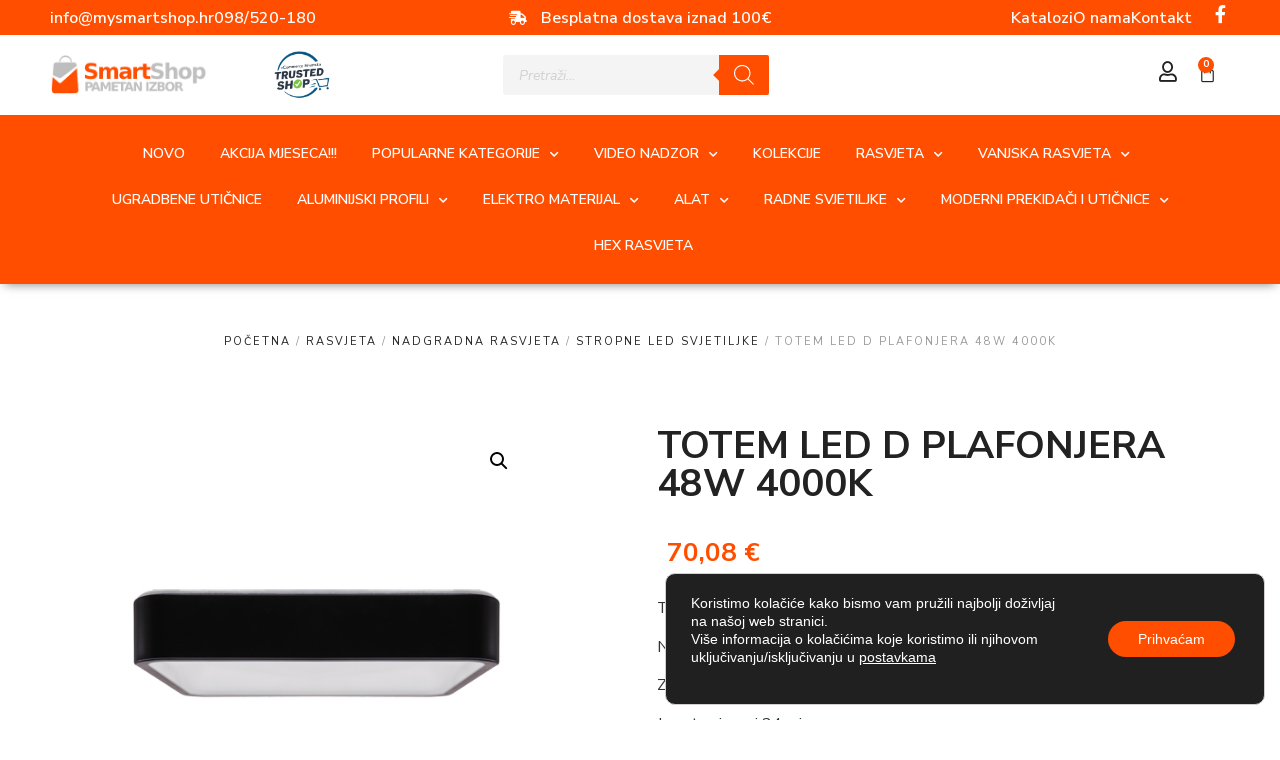

--- FILE ---
content_type: text/html; charset=UTF-8
request_url: https://www.mysmartshop.hr/proizvod/totem-led-d-plafonjera-48w-4000k/
body_size: 42808
content:
<!doctype html>
<html lang="hr">
<head>
	<meta charset="UTF-8">
	<meta name="viewport" content="width=device-width, initial-scale=1">
	<link rel="profile" href="https://gmpg.org/xfn/11">
	<!-- Google Tag Manager -->
<script>(function(w,d,s,l,i){w[l]=w[l]||[];w[l].push({'gtm.start':
new Date().getTime(),event:'gtm.js'});var f=d.getElementsByTagName(s)[0],
j=d.createElement(s),dl=l!='dataLayer'?'&l='+l:'';j.async=true;j.src=
'https://www.googletagmanager.com/gtm.js?id='+i+dl;f.parentNode.insertBefore(j,f);
})(window,document,'script','dataLayer','GTM-NBLP5SH6');</script>
<!-- End Google Tag Manager -->
	<meta name='robots' content='index, follow, max-image-preview:large, max-snippet:-1, max-video-preview:-1' />
<script>window._wca = window._wca || [];</script>

	<!-- This site is optimized with the Yoast SEO plugin v26.5 - https://yoast.com/wordpress/plugins/seo/ -->
	<title>TOTEM LED D PLAFONJERA 48W 4000K - MySmartShop</title>
	<link rel="canonical" href="https://www.mysmartshop.hr/proizvod/totem-led-d-plafonjera-48w-4000k/" />
	<meta property="og:locale" content="hr_HR" />
	<meta property="og:type" content="article" />
	<meta property="og:title" content="TOTEM LED D PLAFONJERA 48W 4000K - MySmartShop" />
	<meta property="og:description" content="TOTEM LED D integrirana plafonjera snage 48W.  Neutralno bijele boje svjetlosti od 4000K i sa stupnjem zaštite IP20.  Zamjena je za klasičnu rasvjetu od približno 3300W.  Jamstvo iznosi 24 mjeseca." />
	<meta property="og:url" content="https://www.mysmartshop.hr/proizvod/totem-led-d-plafonjera-48w-4000k/" />
	<meta property="og:site_name" content="MySmartShop" />
	<meta property="article:publisher" content="https://www.facebook.com/LEDshoprasvjeta/" />
	<meta property="article:modified_time" content="2022-12-15T13:06:00+00:00" />
	<meta property="og:image" content="https://www.mysmartshop.hr/wp-content/uploads/2022/12/totem_k_1.jpg" />
	<meta property="og:image:width" content="500" />
	<meta property="og:image:height" content="500" />
	<meta property="og:image:type" content="image/jpeg" />
	<meta name="twitter:card" content="summary_large_image" />
	<meta name="twitter:label1" content="Procijenjeno vrijeme čitanja" />
	<meta name="twitter:data1" content="1 minuta" />
	<script type="application/ld+json" class="yoast-schema-graph">{"@context":"https://schema.org","@graph":[{"@type":"WebPage","@id":"https://www.mysmartshop.hr/proizvod/totem-led-d-plafonjera-48w-4000k/","url":"https://www.mysmartshop.hr/proizvod/totem-led-d-plafonjera-48w-4000k/","name":"TOTEM LED D PLAFONJERA 48W 4000K - MySmartShop","isPartOf":{"@id":"https://www.mysmartshop.hr/#website"},"primaryImageOfPage":{"@id":"https://www.mysmartshop.hr/proizvod/totem-led-d-plafonjera-48w-4000k/#primaryimage"},"image":{"@id":"https://www.mysmartshop.hr/proizvod/totem-led-d-plafonjera-48w-4000k/#primaryimage"},"thumbnailUrl":"https://www.mysmartshop.hr/wp-content/uploads/2022/12/totem_k_1.jpg","datePublished":"2022-12-06T15:33:01+00:00","dateModified":"2022-12-15T13:06:00+00:00","breadcrumb":{"@id":"https://www.mysmartshop.hr/proizvod/totem-led-d-plafonjera-48w-4000k/#breadcrumb"},"inLanguage":"hr","potentialAction":[{"@type":"ReadAction","target":["https://www.mysmartshop.hr/proizvod/totem-led-d-plafonjera-48w-4000k/"]}]},{"@type":"ImageObject","inLanguage":"hr","@id":"https://www.mysmartshop.hr/proizvod/totem-led-d-plafonjera-48w-4000k/#primaryimage","url":"https://www.mysmartshop.hr/wp-content/uploads/2022/12/totem_k_1.jpg","contentUrl":"https://www.mysmartshop.hr/wp-content/uploads/2022/12/totem_k_1.jpg","width":500,"height":500},{"@type":"BreadcrumbList","@id":"https://www.mysmartshop.hr/proizvod/totem-led-d-plafonjera-48w-4000k/#breadcrumb","itemListElement":[{"@type":"ListItem","position":1,"name":"Početna stranica","item":"https://www.mysmartshop.hr/"},{"@type":"ListItem","position":2,"name":"Trgovina","item":"https://www.mysmartshop.hr/trgovina/"},{"@type":"ListItem","position":3,"name":"TOTEM LED D PLAFONJERA 48W 4000K"}]},{"@type":"WebSite","@id":"https://www.mysmartshop.hr/#website","url":"https://www.mysmartshop.hr/","name":"MySmartShop","description":"","publisher":{"@id":"https://www.mysmartshop.hr/#organization"},"potentialAction":[{"@type":"SearchAction","target":{"@type":"EntryPoint","urlTemplate":"https://www.mysmartshop.hr/?s={search_term_string}"},"query-input":{"@type":"PropertyValueSpecification","valueRequired":true,"valueName":"search_term_string"}}],"inLanguage":"hr"},{"@type":"Organization","@id":"https://www.mysmartshop.hr/#organization","name":"MySmartShop","url":"https://www.mysmartshop.hr/","logo":{"@type":"ImageObject","inLanguage":"hr","@id":"https://www.mysmartshop.hr/#/schema/logo/image/","url":"https://www.mysmartshop.hr/wp-content/uploads/2023/01/smart_shop_logo_vector-1-ai.png","contentUrl":"https://www.mysmartshop.hr/wp-content/uploads/2023/01/smart_shop_logo_vector-1-ai.png","width":663,"height":176,"caption":"MySmartShop"},"image":{"@id":"https://www.mysmartshop.hr/#/schema/logo/image/"},"sameAs":["https://www.facebook.com/LEDshoprasvjeta/","https://www.instagram.com/ledshop_rasvjeta/?hl=hr","https://www.linkedin.com/company-beta/9445301/"]}]}</script>
	<!-- / Yoast SEO plugin. -->


<link rel='dns-prefetch' href='//partner-events.favicdn.net' />
<link rel='dns-prefetch' href='//cdnjs.cloudflare.com' />
<link rel='dns-prefetch' href='//stats.wp.com' />
<link rel='preconnect' href='//c0.wp.com' />
<link rel="alternate" type="application/rss+xml" title="MySmartShop &raquo; Kanal" href="https://www.mysmartshop.hr/feed/" />
<link rel="alternate" type="application/rss+xml" title="MySmartShop &raquo; Kanal komentara" href="https://www.mysmartshop.hr/comments/feed/" />
<link rel="alternate" title="oEmbed (JSON)" type="application/json+oembed" href="https://www.mysmartshop.hr/wp-json/oembed/1.0/embed?url=https%3A%2F%2Fwww.mysmartshop.hr%2Fproizvod%2Ftotem-led-d-plafonjera-48w-4000k%2F" />
<link rel="alternate" title="oEmbed (XML)" type="text/xml+oembed" href="https://www.mysmartshop.hr/wp-json/oembed/1.0/embed?url=https%3A%2F%2Fwww.mysmartshop.hr%2Fproizvod%2Ftotem-led-d-plafonjera-48w-4000k%2F&#038;format=xml" />
<style id='wp-img-auto-sizes-contain-inline-css'>
img:is([sizes=auto i],[sizes^="auto," i]){contain-intrinsic-size:3000px 1500px}
/*# sourceURL=wp-img-auto-sizes-contain-inline-css */
</style>
<link rel='stylesheet' id='elementor-icons-css' href='https://www.mysmartshop.hr/wp-content/plugins/elementor/assets/lib/eicons/css/elementor-icons.min.css?ver=5.10.0' media='all' />
<style id='wp-emoji-styles-inline-css'>

	img.wp-smiley, img.emoji {
		display: inline !important;
		border: none !important;
		box-shadow: none !important;
		height: 1em !important;
		width: 1em !important;
		margin: 0 0.07em !important;
		vertical-align: -0.1em !important;
		background: none !important;
		padding: 0 !important;
	}
/*# sourceURL=wp-emoji-styles-inline-css */
</style>
<link rel='stylesheet' id='wp-block-library-css' href='https://c0.wp.com/c/6.9/wp-includes/css/dist/block-library/style.min.css' media='all' />
<link rel='stylesheet' id='mediaelement-css' href='https://c0.wp.com/c/6.9/wp-includes/js/mediaelement/mediaelementplayer-legacy.min.css' media='all' />
<link rel='stylesheet' id='wp-mediaelement-css' href='https://c0.wp.com/c/6.9/wp-includes/js/mediaelement/wp-mediaelement.min.css' media='all' />
<style id='jetpack-sharing-buttons-style-inline-css'>
.jetpack-sharing-buttons__services-list{display:flex;flex-direction:row;flex-wrap:wrap;gap:0;list-style-type:none;margin:5px;padding:0}.jetpack-sharing-buttons__services-list.has-small-icon-size{font-size:12px}.jetpack-sharing-buttons__services-list.has-normal-icon-size{font-size:16px}.jetpack-sharing-buttons__services-list.has-large-icon-size{font-size:24px}.jetpack-sharing-buttons__services-list.has-huge-icon-size{font-size:36px}@media print{.jetpack-sharing-buttons__services-list{display:none!important}}.editor-styles-wrapper .wp-block-jetpack-sharing-buttons{gap:0;padding-inline-start:0}ul.jetpack-sharing-buttons__services-list.has-background{padding:1.25em 2.375em}
/*# sourceURL=https://www.mysmartshop.hr/wp-content/plugins/jetpack/_inc/blocks/sharing-buttons/view.css */
</style>
<style id='global-styles-inline-css'>
:root{--wp--preset--aspect-ratio--square: 1;--wp--preset--aspect-ratio--4-3: 4/3;--wp--preset--aspect-ratio--3-4: 3/4;--wp--preset--aspect-ratio--3-2: 3/2;--wp--preset--aspect-ratio--2-3: 2/3;--wp--preset--aspect-ratio--16-9: 16/9;--wp--preset--aspect-ratio--9-16: 9/16;--wp--preset--color--black: #000000;--wp--preset--color--cyan-bluish-gray: #abb8c3;--wp--preset--color--white: #ffffff;--wp--preset--color--pale-pink: #f78da7;--wp--preset--color--vivid-red: #cf2e2e;--wp--preset--color--luminous-vivid-orange: #ff6900;--wp--preset--color--luminous-vivid-amber: #fcb900;--wp--preset--color--light-green-cyan: #7bdcb5;--wp--preset--color--vivid-green-cyan: #00d084;--wp--preset--color--pale-cyan-blue: #8ed1fc;--wp--preset--color--vivid-cyan-blue: #0693e3;--wp--preset--color--vivid-purple: #9b51e0;--wp--preset--gradient--vivid-cyan-blue-to-vivid-purple: linear-gradient(135deg,rgb(6,147,227) 0%,rgb(155,81,224) 100%);--wp--preset--gradient--light-green-cyan-to-vivid-green-cyan: linear-gradient(135deg,rgb(122,220,180) 0%,rgb(0,208,130) 100%);--wp--preset--gradient--luminous-vivid-amber-to-luminous-vivid-orange: linear-gradient(135deg,rgb(252,185,0) 0%,rgb(255,105,0) 100%);--wp--preset--gradient--luminous-vivid-orange-to-vivid-red: linear-gradient(135deg,rgb(255,105,0) 0%,rgb(207,46,46) 100%);--wp--preset--gradient--very-light-gray-to-cyan-bluish-gray: linear-gradient(135deg,rgb(238,238,238) 0%,rgb(169,184,195) 100%);--wp--preset--gradient--cool-to-warm-spectrum: linear-gradient(135deg,rgb(74,234,220) 0%,rgb(151,120,209) 20%,rgb(207,42,186) 40%,rgb(238,44,130) 60%,rgb(251,105,98) 80%,rgb(254,248,76) 100%);--wp--preset--gradient--blush-light-purple: linear-gradient(135deg,rgb(255,206,236) 0%,rgb(152,150,240) 100%);--wp--preset--gradient--blush-bordeaux: linear-gradient(135deg,rgb(254,205,165) 0%,rgb(254,45,45) 50%,rgb(107,0,62) 100%);--wp--preset--gradient--luminous-dusk: linear-gradient(135deg,rgb(255,203,112) 0%,rgb(199,81,192) 50%,rgb(65,88,208) 100%);--wp--preset--gradient--pale-ocean: linear-gradient(135deg,rgb(255,245,203) 0%,rgb(182,227,212) 50%,rgb(51,167,181) 100%);--wp--preset--gradient--electric-grass: linear-gradient(135deg,rgb(202,248,128) 0%,rgb(113,206,126) 100%);--wp--preset--gradient--midnight: linear-gradient(135deg,rgb(2,3,129) 0%,rgb(40,116,252) 100%);--wp--preset--font-size--small: 13px;--wp--preset--font-size--medium: 20px;--wp--preset--font-size--large: 36px;--wp--preset--font-size--x-large: 42px;--wp--preset--spacing--20: 0.44rem;--wp--preset--spacing--30: 0.67rem;--wp--preset--spacing--40: 1rem;--wp--preset--spacing--50: 1.5rem;--wp--preset--spacing--60: 2.25rem;--wp--preset--spacing--70: 3.38rem;--wp--preset--spacing--80: 5.06rem;--wp--preset--shadow--natural: 6px 6px 9px rgba(0, 0, 0, 0.2);--wp--preset--shadow--deep: 12px 12px 50px rgba(0, 0, 0, 0.4);--wp--preset--shadow--sharp: 6px 6px 0px rgba(0, 0, 0, 0.2);--wp--preset--shadow--outlined: 6px 6px 0px -3px rgb(255, 255, 255), 6px 6px rgb(0, 0, 0);--wp--preset--shadow--crisp: 6px 6px 0px rgb(0, 0, 0);}:root { --wp--style--global--content-size: 800px;--wp--style--global--wide-size: 1200px; }:where(body) { margin: 0; }.wp-site-blocks > .alignleft { float: left; margin-right: 2em; }.wp-site-blocks > .alignright { float: right; margin-left: 2em; }.wp-site-blocks > .aligncenter { justify-content: center; margin-left: auto; margin-right: auto; }:where(.wp-site-blocks) > * { margin-block-start: 24px; margin-block-end: 0; }:where(.wp-site-blocks) > :first-child { margin-block-start: 0; }:where(.wp-site-blocks) > :last-child { margin-block-end: 0; }:root { --wp--style--block-gap: 24px; }:root :where(.is-layout-flow) > :first-child{margin-block-start: 0;}:root :where(.is-layout-flow) > :last-child{margin-block-end: 0;}:root :where(.is-layout-flow) > *{margin-block-start: 24px;margin-block-end: 0;}:root :where(.is-layout-constrained) > :first-child{margin-block-start: 0;}:root :where(.is-layout-constrained) > :last-child{margin-block-end: 0;}:root :where(.is-layout-constrained) > *{margin-block-start: 24px;margin-block-end: 0;}:root :where(.is-layout-flex){gap: 24px;}:root :where(.is-layout-grid){gap: 24px;}.is-layout-flow > .alignleft{float: left;margin-inline-start: 0;margin-inline-end: 2em;}.is-layout-flow > .alignright{float: right;margin-inline-start: 2em;margin-inline-end: 0;}.is-layout-flow > .aligncenter{margin-left: auto !important;margin-right: auto !important;}.is-layout-constrained > .alignleft{float: left;margin-inline-start: 0;margin-inline-end: 2em;}.is-layout-constrained > .alignright{float: right;margin-inline-start: 2em;margin-inline-end: 0;}.is-layout-constrained > .aligncenter{margin-left: auto !important;margin-right: auto !important;}.is-layout-constrained > :where(:not(.alignleft):not(.alignright):not(.alignfull)){max-width: var(--wp--style--global--content-size);margin-left: auto !important;margin-right: auto !important;}.is-layout-constrained > .alignwide{max-width: var(--wp--style--global--wide-size);}body .is-layout-flex{display: flex;}.is-layout-flex{flex-wrap: wrap;align-items: center;}.is-layout-flex > :is(*, div){margin: 0;}body .is-layout-grid{display: grid;}.is-layout-grid > :is(*, div){margin: 0;}body{padding-top: 0px;padding-right: 0px;padding-bottom: 0px;padding-left: 0px;}a:where(:not(.wp-element-button)){text-decoration: underline;}:root :where(.wp-element-button, .wp-block-button__link){background-color: #32373c;border-width: 0;color: #fff;font-family: inherit;font-size: inherit;font-style: inherit;font-weight: inherit;letter-spacing: inherit;line-height: inherit;padding-top: calc(0.667em + 2px);padding-right: calc(1.333em + 2px);padding-bottom: calc(0.667em + 2px);padding-left: calc(1.333em + 2px);text-decoration: none;text-transform: inherit;}.has-black-color{color: var(--wp--preset--color--black) !important;}.has-cyan-bluish-gray-color{color: var(--wp--preset--color--cyan-bluish-gray) !important;}.has-white-color{color: var(--wp--preset--color--white) !important;}.has-pale-pink-color{color: var(--wp--preset--color--pale-pink) !important;}.has-vivid-red-color{color: var(--wp--preset--color--vivid-red) !important;}.has-luminous-vivid-orange-color{color: var(--wp--preset--color--luminous-vivid-orange) !important;}.has-luminous-vivid-amber-color{color: var(--wp--preset--color--luminous-vivid-amber) !important;}.has-light-green-cyan-color{color: var(--wp--preset--color--light-green-cyan) !important;}.has-vivid-green-cyan-color{color: var(--wp--preset--color--vivid-green-cyan) !important;}.has-pale-cyan-blue-color{color: var(--wp--preset--color--pale-cyan-blue) !important;}.has-vivid-cyan-blue-color{color: var(--wp--preset--color--vivid-cyan-blue) !important;}.has-vivid-purple-color{color: var(--wp--preset--color--vivid-purple) !important;}.has-black-background-color{background-color: var(--wp--preset--color--black) !important;}.has-cyan-bluish-gray-background-color{background-color: var(--wp--preset--color--cyan-bluish-gray) !important;}.has-white-background-color{background-color: var(--wp--preset--color--white) !important;}.has-pale-pink-background-color{background-color: var(--wp--preset--color--pale-pink) !important;}.has-vivid-red-background-color{background-color: var(--wp--preset--color--vivid-red) !important;}.has-luminous-vivid-orange-background-color{background-color: var(--wp--preset--color--luminous-vivid-orange) !important;}.has-luminous-vivid-amber-background-color{background-color: var(--wp--preset--color--luminous-vivid-amber) !important;}.has-light-green-cyan-background-color{background-color: var(--wp--preset--color--light-green-cyan) !important;}.has-vivid-green-cyan-background-color{background-color: var(--wp--preset--color--vivid-green-cyan) !important;}.has-pale-cyan-blue-background-color{background-color: var(--wp--preset--color--pale-cyan-blue) !important;}.has-vivid-cyan-blue-background-color{background-color: var(--wp--preset--color--vivid-cyan-blue) !important;}.has-vivid-purple-background-color{background-color: var(--wp--preset--color--vivid-purple) !important;}.has-black-border-color{border-color: var(--wp--preset--color--black) !important;}.has-cyan-bluish-gray-border-color{border-color: var(--wp--preset--color--cyan-bluish-gray) !important;}.has-white-border-color{border-color: var(--wp--preset--color--white) !important;}.has-pale-pink-border-color{border-color: var(--wp--preset--color--pale-pink) !important;}.has-vivid-red-border-color{border-color: var(--wp--preset--color--vivid-red) !important;}.has-luminous-vivid-orange-border-color{border-color: var(--wp--preset--color--luminous-vivid-orange) !important;}.has-luminous-vivid-amber-border-color{border-color: var(--wp--preset--color--luminous-vivid-amber) !important;}.has-light-green-cyan-border-color{border-color: var(--wp--preset--color--light-green-cyan) !important;}.has-vivid-green-cyan-border-color{border-color: var(--wp--preset--color--vivid-green-cyan) !important;}.has-pale-cyan-blue-border-color{border-color: var(--wp--preset--color--pale-cyan-blue) !important;}.has-vivid-cyan-blue-border-color{border-color: var(--wp--preset--color--vivid-cyan-blue) !important;}.has-vivid-purple-border-color{border-color: var(--wp--preset--color--vivid-purple) !important;}.has-vivid-cyan-blue-to-vivid-purple-gradient-background{background: var(--wp--preset--gradient--vivid-cyan-blue-to-vivid-purple) !important;}.has-light-green-cyan-to-vivid-green-cyan-gradient-background{background: var(--wp--preset--gradient--light-green-cyan-to-vivid-green-cyan) !important;}.has-luminous-vivid-amber-to-luminous-vivid-orange-gradient-background{background: var(--wp--preset--gradient--luminous-vivid-amber-to-luminous-vivid-orange) !important;}.has-luminous-vivid-orange-to-vivid-red-gradient-background{background: var(--wp--preset--gradient--luminous-vivid-orange-to-vivid-red) !important;}.has-very-light-gray-to-cyan-bluish-gray-gradient-background{background: var(--wp--preset--gradient--very-light-gray-to-cyan-bluish-gray) !important;}.has-cool-to-warm-spectrum-gradient-background{background: var(--wp--preset--gradient--cool-to-warm-spectrum) !important;}.has-blush-light-purple-gradient-background{background: var(--wp--preset--gradient--blush-light-purple) !important;}.has-blush-bordeaux-gradient-background{background: var(--wp--preset--gradient--blush-bordeaux) !important;}.has-luminous-dusk-gradient-background{background: var(--wp--preset--gradient--luminous-dusk) !important;}.has-pale-ocean-gradient-background{background: var(--wp--preset--gradient--pale-ocean) !important;}.has-electric-grass-gradient-background{background: var(--wp--preset--gradient--electric-grass) !important;}.has-midnight-gradient-background{background: var(--wp--preset--gradient--midnight) !important;}.has-small-font-size{font-size: var(--wp--preset--font-size--small) !important;}.has-medium-font-size{font-size: var(--wp--preset--font-size--medium) !important;}.has-large-font-size{font-size: var(--wp--preset--font-size--large) !important;}.has-x-large-font-size{font-size: var(--wp--preset--font-size--x-large) !important;}
:root :where(.wp-block-pullquote){font-size: 1.5em;line-height: 1.6;}
/*# sourceURL=global-styles-inline-css */
</style>
<link rel='stylesheet' id='photoswipe-css' href='https://c0.wp.com/p/woocommerce/10.3.4/assets/css/photoswipe/photoswipe.min.css' media='all' />
<link rel='stylesheet' id='photoswipe-default-skin-css' href='https://c0.wp.com/p/woocommerce/10.3.4/assets/css/photoswipe/default-skin/default-skin.min.css' media='all' />
<link rel='stylesheet' id='woocommerce-layout-css' href='https://c0.wp.com/p/woocommerce/10.3.4/assets/css/woocommerce-layout.css' media='all' />
<style id='woocommerce-layout-inline-css'>

	.infinite-scroll .woocommerce-pagination {
		display: none;
	}
/*# sourceURL=woocommerce-layout-inline-css */
</style>
<link rel='stylesheet' id='woocommerce-smallscreen-css' href='https://c0.wp.com/p/woocommerce/10.3.4/assets/css/woocommerce-smallscreen.css' media='only screen and (max-width: 768px)' />
<link rel='stylesheet' id='woocommerce-general-css' href='https://c0.wp.com/p/woocommerce/10.3.4/assets/css/woocommerce.css' media='all' />
<style id='woocommerce-inline-inline-css'>
.woocommerce form .form-row .required { visibility: visible; }
/*# sourceURL=woocommerce-inline-inline-css */
</style>
<link rel='stylesheet' id='wcspt-style-css' href='https://www.mysmartshop.hr/wp-content/plugins/wc-secondary-product-thumbnail/assets/css/wcspt.min.css?ver=1.3.2' media='all' />
<link rel='stylesheet' id='brands-styles-css' href='https://c0.wp.com/p/woocommerce/10.3.4/assets/css/brands.css' media='all' />
<link rel='stylesheet' id='dgwt-wcas-style-css' href='https://www.mysmartshop.hr/wp-content/plugins/ajax-search-for-woocommerce/assets/css/style.min.css?ver=1.32.0' media='all' />
<link rel='stylesheet' id='hello-elementor-css' href='https://www.mysmartshop.hr/wp-content/themes/hello-elementor/assets/css/reset.css?ver=3.4.5' media='all' />
<link rel='stylesheet' id='hello-elementor-theme-style-css' href='https://www.mysmartshop.hr/wp-content/themes/hello-elementor/assets/css/theme.css?ver=3.4.5' media='all' />
<link rel='stylesheet' id='chld_thm_cfg_child-css' href='https://www.mysmartshop.hr/wp-content/themes/hello-elementor-child/style.css?ver=6.9' media='all' />
<link rel='stylesheet' id='lightbox-css-css' href='https://cdnjs.cloudflare.com/ajax/libs/lightbox2/2.11.3/css/lightbox.min.css?ver=6.9' media='all' />
<link rel='stylesheet' id='font-awesome-css' href='https://www.mysmartshop.hr/wp-content/plugins/elementor/assets/lib/font-awesome/css/font-awesome.min.css?ver=4.7.0' media='all' />
<link rel='stylesheet' id='hello-elementor-header-footer-css' href='https://www.mysmartshop.hr/wp-content/themes/hello-elementor/assets/css/header-footer.css?ver=3.4.5' media='all' />
<link rel='stylesheet' id='elementor-frontend-css' href='https://www.mysmartshop.hr/wp-content/plugins/elementor/assets/css/frontend.min.css?ver=3.33.4' media='all' />
<link rel='stylesheet' id='widget-icon-list-css' href='https://www.mysmartshop.hr/wp-content/plugins/elementor/assets/css/widget-icon-list.min.css?ver=3.33.4' media='all' />
<link rel='stylesheet' id='widget-social-icons-css' href='https://www.mysmartshop.hr/wp-content/plugins/elementor/assets/css/widget-social-icons.min.css?ver=3.33.4' media='all' />
<link rel='stylesheet' id='e-apple-webkit-css' href='https://www.mysmartshop.hr/wp-content/plugins/elementor/assets/css/conditionals/apple-webkit.min.css?ver=3.33.4' media='all' />
<link rel='stylesheet' id='widget-image-css' href='https://www.mysmartshop.hr/wp-content/plugins/elementor/assets/css/widget-image.min.css?ver=3.33.4' media='all' />
<link rel='stylesheet' id='widget-woocommerce-menu-cart-css' href='https://www.mysmartshop.hr/wp-content/plugins/elementor-pro/assets/css/widget-woocommerce-menu-cart.min.css?ver=3.33.2' media='all' />
<link rel='stylesheet' id='widget-divider-css' href='https://www.mysmartshop.hr/wp-content/plugins/elementor/assets/css/widget-divider.min.css?ver=3.33.4' media='all' />
<link rel='stylesheet' id='widget-nav-menu-css' href='https://www.mysmartshop.hr/wp-content/plugins/elementor-pro/assets/css/widget-nav-menu.min.css?ver=3.33.2' media='all' />
<link rel='stylesheet' id='e-sticky-css' href='https://www.mysmartshop.hr/wp-content/plugins/elementor-pro/assets/css/modules/sticky.min.css?ver=3.33.2' media='all' />
<link rel='stylesheet' id='widget-heading-css' href='https://www.mysmartshop.hr/wp-content/plugins/elementor/assets/css/widget-heading.min.css?ver=3.33.4' media='all' />
<link rel='stylesheet' id='widget-woocommerce-product-images-css' href='https://www.mysmartshop.hr/wp-content/plugins/elementor-pro/assets/css/widget-woocommerce-product-images.min.css?ver=3.33.2' media='all' />
<link rel='stylesheet' id='e-animation-fadeInDown-css' href='https://www.mysmartshop.hr/wp-content/plugins/elementor/assets/lib/animations/styles/fadeInDown.min.css?ver=3.33.4' media='all' />
<link rel='stylesheet' id='widget-woocommerce-product-rating-css' href='https://www.mysmartshop.hr/wp-content/plugins/elementor-pro/assets/css/widget-woocommerce-product-rating.min.css?ver=3.33.2' media='all' />
<link rel='stylesheet' id='widget-woocommerce-product-price-css' href='https://www.mysmartshop.hr/wp-content/plugins/elementor-pro/assets/css/widget-woocommerce-product-price.min.css?ver=3.33.2' media='all' />
<link rel='stylesheet' id='widget-woocommerce-product-add-to-cart-css' href='https://www.mysmartshop.hr/wp-content/plugins/elementor-pro/assets/css/widget-woocommerce-product-add-to-cart.min.css?ver=3.33.2' media='all' />
<link rel='stylesheet' id='widget-woocommerce-product-meta-css' href='https://www.mysmartshop.hr/wp-content/plugins/elementor-pro/assets/css/widget-woocommerce-product-meta.min.css?ver=3.33.2' media='all' />
<link rel='stylesheet' id='widget-woocommerce-product-data-tabs-css' href='https://www.mysmartshop.hr/wp-content/plugins/elementor-pro/assets/css/widget-woocommerce-product-data-tabs.min.css?ver=3.33.2' media='all' />
<link rel='stylesheet' id='widget-woocommerce-products-css' href='https://www.mysmartshop.hr/wp-content/plugins/elementor-pro/assets/css/widget-woocommerce-products.min.css?ver=3.33.2' media='all' />
<link rel='stylesheet' id='elementor-post-6840-css' href='https://www.mysmartshop.hr/wp-content/uploads/elementor/css/post-6840.css?ver=1765735764' media='all' />
<link rel='stylesheet' id='font-awesome-5-all-css' href='https://www.mysmartshop.hr/wp-content/plugins/elementor/assets/lib/font-awesome/css/all.min.css?ver=3.33.4' media='all' />
<link rel='stylesheet' id='font-awesome-4-shim-css' href='https://www.mysmartshop.hr/wp-content/plugins/elementor/assets/lib/font-awesome/css/v4-shims.min.css?ver=3.33.4' media='all' />
<link rel='stylesheet' id='base-desktop-css' href='https://www.mysmartshop.hr/wp-content/uploads/elementor/css/base-desktop.css?ver=all' media='all' />
<link rel='stylesheet' id='elementor-post-6901-css' href='https://www.mysmartshop.hr/wp-content/uploads/elementor/css/post-6901.css?ver=1765735768' media='all' />
<link rel='stylesheet' id='elementor-post-6883-css' href='https://www.mysmartshop.hr/wp-content/uploads/elementor/css/post-6883.css?ver=1765735768' media='all' />
<link rel='stylesheet' id='elementor-post-6954-css' href='https://www.mysmartshop.hr/wp-content/uploads/elementor/css/post-6954.css?ver=1765735768' media='all' />
<link rel='stylesheet' id='tawcvs-frontend-css' href='https://www.mysmartshop.hr/wp-content/plugins/variation-swatches-for-woocommerce/assets/css/frontend.css?ver=2.2.5' media='all' />
<link rel='stylesheet' id='moove_gdpr_frontend-css' href='https://www.mysmartshop.hr/wp-content/plugins/gdpr-cookie-compliance/dist/styles/gdpr-main-nf.css?ver=5.0.9' media='all' />
<style id='moove_gdpr_frontend-inline-css'>
				#moove_gdpr_cookie_modal .moove-gdpr-modal-content .moove-gdpr-tab-main h3.tab-title, 
				#moove_gdpr_cookie_modal .moove-gdpr-modal-content .moove-gdpr-tab-main span.tab-title,
				#moove_gdpr_cookie_modal .moove-gdpr-modal-content .moove-gdpr-modal-left-content #moove-gdpr-menu li a, 
				#moove_gdpr_cookie_modal .moove-gdpr-modal-content .moove-gdpr-modal-left-content #moove-gdpr-menu li button,
				#moove_gdpr_cookie_modal .moove-gdpr-modal-content .moove-gdpr-modal-left-content .moove-gdpr-branding-cnt a,
				#moove_gdpr_cookie_modal .moove-gdpr-modal-content .moove-gdpr-modal-footer-content .moove-gdpr-button-holder a.mgbutton, 
				#moove_gdpr_cookie_modal .moove-gdpr-modal-content .moove-gdpr-modal-footer-content .moove-gdpr-button-holder button.mgbutton,
				#moove_gdpr_cookie_modal .cookie-switch .cookie-slider:after, 
				#moove_gdpr_cookie_modal .cookie-switch .slider:after, 
				#moove_gdpr_cookie_modal .switch .cookie-slider:after, 
				#moove_gdpr_cookie_modal .switch .slider:after,
				#moove_gdpr_cookie_info_bar .moove-gdpr-info-bar-container .moove-gdpr-info-bar-content p, 
				#moove_gdpr_cookie_info_bar .moove-gdpr-info-bar-container .moove-gdpr-info-bar-content p a,
				#moove_gdpr_cookie_info_bar .moove-gdpr-info-bar-container .moove-gdpr-info-bar-content a.mgbutton, 
				#moove_gdpr_cookie_info_bar .moove-gdpr-info-bar-container .moove-gdpr-info-bar-content button.mgbutton,
				#moove_gdpr_cookie_modal .moove-gdpr-modal-content .moove-gdpr-tab-main .moove-gdpr-tab-main-content h1, 
				#moove_gdpr_cookie_modal .moove-gdpr-modal-content .moove-gdpr-tab-main .moove-gdpr-tab-main-content h2, 
				#moove_gdpr_cookie_modal .moove-gdpr-modal-content .moove-gdpr-tab-main .moove-gdpr-tab-main-content h3, 
				#moove_gdpr_cookie_modal .moove-gdpr-modal-content .moove-gdpr-tab-main .moove-gdpr-tab-main-content h4, 
				#moove_gdpr_cookie_modal .moove-gdpr-modal-content .moove-gdpr-tab-main .moove-gdpr-tab-main-content h5, 
				#moove_gdpr_cookie_modal .moove-gdpr-modal-content .moove-gdpr-tab-main .moove-gdpr-tab-main-content h6,
				#moove_gdpr_cookie_modal .moove-gdpr-modal-content.moove_gdpr_modal_theme_v2 .moove-gdpr-modal-title .tab-title,
				#moove_gdpr_cookie_modal .moove-gdpr-modal-content.moove_gdpr_modal_theme_v2 .moove-gdpr-tab-main h3.tab-title, 
				#moove_gdpr_cookie_modal .moove-gdpr-modal-content.moove_gdpr_modal_theme_v2 .moove-gdpr-tab-main span.tab-title,
				#moove_gdpr_cookie_modal .moove-gdpr-modal-content.moove_gdpr_modal_theme_v2 .moove-gdpr-branding-cnt a {
					font-weight: inherit				}
			#moove_gdpr_cookie_modal,#moove_gdpr_cookie_info_bar,.gdpr_cookie_settings_shortcode_content{font-family:inherit}#moove_gdpr_save_popup_settings_button{background-color:#373737;color:#fff}#moove_gdpr_save_popup_settings_button:hover{background-color:#000}#moove_gdpr_cookie_info_bar .moove-gdpr-info-bar-container .moove-gdpr-info-bar-content a.mgbutton,#moove_gdpr_cookie_info_bar .moove-gdpr-info-bar-container .moove-gdpr-info-bar-content button.mgbutton{background-color:#ff4e00}#moove_gdpr_cookie_modal .moove-gdpr-modal-content .moove-gdpr-modal-footer-content .moove-gdpr-button-holder a.mgbutton,#moove_gdpr_cookie_modal .moove-gdpr-modal-content .moove-gdpr-modal-footer-content .moove-gdpr-button-holder button.mgbutton,.gdpr_cookie_settings_shortcode_content .gdpr-shr-button.button-green{background-color:#ff4e00;border-color:#ff4e00}#moove_gdpr_cookie_modal .moove-gdpr-modal-content .moove-gdpr-modal-footer-content .moove-gdpr-button-holder a.mgbutton:hover,#moove_gdpr_cookie_modal .moove-gdpr-modal-content .moove-gdpr-modal-footer-content .moove-gdpr-button-holder button.mgbutton:hover,.gdpr_cookie_settings_shortcode_content .gdpr-shr-button.button-green:hover{background-color:#fff;color:#ff4e00}#moove_gdpr_cookie_modal .moove-gdpr-modal-content .moove-gdpr-modal-close i,#moove_gdpr_cookie_modal .moove-gdpr-modal-content .moove-gdpr-modal-close span.gdpr-icon{background-color:#ff4e00;border:1px solid #ff4e00}#moove_gdpr_cookie_info_bar span.moove-gdpr-infobar-allow-all.focus-g,#moove_gdpr_cookie_info_bar span.moove-gdpr-infobar-allow-all:focus,#moove_gdpr_cookie_info_bar button.moove-gdpr-infobar-allow-all.focus-g,#moove_gdpr_cookie_info_bar button.moove-gdpr-infobar-allow-all:focus,#moove_gdpr_cookie_info_bar span.moove-gdpr-infobar-reject-btn.focus-g,#moove_gdpr_cookie_info_bar span.moove-gdpr-infobar-reject-btn:focus,#moove_gdpr_cookie_info_bar button.moove-gdpr-infobar-reject-btn.focus-g,#moove_gdpr_cookie_info_bar button.moove-gdpr-infobar-reject-btn:focus,#moove_gdpr_cookie_info_bar span.change-settings-button.focus-g,#moove_gdpr_cookie_info_bar span.change-settings-button:focus,#moove_gdpr_cookie_info_bar button.change-settings-button.focus-g,#moove_gdpr_cookie_info_bar button.change-settings-button:focus{-webkit-box-shadow:0 0 1px 3px #ff4e00;-moz-box-shadow:0 0 1px 3px #ff4e00;box-shadow:0 0 1px 3px #ff4e00}#moove_gdpr_cookie_modal .moove-gdpr-modal-content .moove-gdpr-modal-close i:hover,#moove_gdpr_cookie_modal .moove-gdpr-modal-content .moove-gdpr-modal-close span.gdpr-icon:hover,#moove_gdpr_cookie_info_bar span[data-href]>u.change-settings-button{color:#ff4e00}#moove_gdpr_cookie_modal .moove-gdpr-modal-content .moove-gdpr-modal-left-content #moove-gdpr-menu li.menu-item-selected a span.gdpr-icon,#moove_gdpr_cookie_modal .moove-gdpr-modal-content .moove-gdpr-modal-left-content #moove-gdpr-menu li.menu-item-selected button span.gdpr-icon{color:inherit}#moove_gdpr_cookie_modal .moove-gdpr-modal-content .moove-gdpr-modal-left-content #moove-gdpr-menu li a span.gdpr-icon,#moove_gdpr_cookie_modal .moove-gdpr-modal-content .moove-gdpr-modal-left-content #moove-gdpr-menu li button span.gdpr-icon{color:inherit}#moove_gdpr_cookie_modal .gdpr-acc-link{line-height:0;font-size:0;color:transparent;position:absolute}#moove_gdpr_cookie_modal .moove-gdpr-modal-content .moove-gdpr-modal-close:hover i,#moove_gdpr_cookie_modal .moove-gdpr-modal-content .moove-gdpr-modal-left-content #moove-gdpr-menu li a,#moove_gdpr_cookie_modal .moove-gdpr-modal-content .moove-gdpr-modal-left-content #moove-gdpr-menu li button,#moove_gdpr_cookie_modal .moove-gdpr-modal-content .moove-gdpr-modal-left-content #moove-gdpr-menu li button i,#moove_gdpr_cookie_modal .moove-gdpr-modal-content .moove-gdpr-modal-left-content #moove-gdpr-menu li a i,#moove_gdpr_cookie_modal .moove-gdpr-modal-content .moove-gdpr-tab-main .moove-gdpr-tab-main-content a:hover,#moove_gdpr_cookie_info_bar.moove-gdpr-dark-scheme .moove-gdpr-info-bar-container .moove-gdpr-info-bar-content a.mgbutton:hover,#moove_gdpr_cookie_info_bar.moove-gdpr-dark-scheme .moove-gdpr-info-bar-container .moove-gdpr-info-bar-content button.mgbutton:hover,#moove_gdpr_cookie_info_bar.moove-gdpr-dark-scheme .moove-gdpr-info-bar-container .moove-gdpr-info-bar-content a:hover,#moove_gdpr_cookie_info_bar.moove-gdpr-dark-scheme .moove-gdpr-info-bar-container .moove-gdpr-info-bar-content button:hover,#moove_gdpr_cookie_info_bar.moove-gdpr-dark-scheme .moove-gdpr-info-bar-container .moove-gdpr-info-bar-content span.change-settings-button:hover,#moove_gdpr_cookie_info_bar.moove-gdpr-dark-scheme .moove-gdpr-info-bar-container .moove-gdpr-info-bar-content button.change-settings-button:hover,#moove_gdpr_cookie_info_bar.moove-gdpr-dark-scheme .moove-gdpr-info-bar-container .moove-gdpr-info-bar-content u.change-settings-button:hover,#moove_gdpr_cookie_info_bar span[data-href]>u.change-settings-button,#moove_gdpr_cookie_info_bar.moove-gdpr-dark-scheme .moove-gdpr-info-bar-container .moove-gdpr-info-bar-content a.mgbutton.focus-g,#moove_gdpr_cookie_info_bar.moove-gdpr-dark-scheme .moove-gdpr-info-bar-container .moove-gdpr-info-bar-content button.mgbutton.focus-g,#moove_gdpr_cookie_info_bar.moove-gdpr-dark-scheme .moove-gdpr-info-bar-container .moove-gdpr-info-bar-content a.focus-g,#moove_gdpr_cookie_info_bar.moove-gdpr-dark-scheme .moove-gdpr-info-bar-container .moove-gdpr-info-bar-content button.focus-g,#moove_gdpr_cookie_info_bar.moove-gdpr-dark-scheme .moove-gdpr-info-bar-container .moove-gdpr-info-bar-content a.mgbutton:focus,#moove_gdpr_cookie_info_bar.moove-gdpr-dark-scheme .moove-gdpr-info-bar-container .moove-gdpr-info-bar-content button.mgbutton:focus,#moove_gdpr_cookie_info_bar.moove-gdpr-dark-scheme .moove-gdpr-info-bar-container .moove-gdpr-info-bar-content a:focus,#moove_gdpr_cookie_info_bar.moove-gdpr-dark-scheme .moove-gdpr-info-bar-container .moove-gdpr-info-bar-content button:focus,#moove_gdpr_cookie_info_bar.moove-gdpr-dark-scheme .moove-gdpr-info-bar-container .moove-gdpr-info-bar-content span.change-settings-button.focus-g,span.change-settings-button:focus,button.change-settings-button.focus-g,button.change-settings-button:focus,#moove_gdpr_cookie_info_bar.moove-gdpr-dark-scheme .moove-gdpr-info-bar-container .moove-gdpr-info-bar-content u.change-settings-button.focus-g,#moove_gdpr_cookie_info_bar.moove-gdpr-dark-scheme .moove-gdpr-info-bar-container .moove-gdpr-info-bar-content u.change-settings-button:focus{color:#ff4e00}#moove_gdpr_cookie_modal .moove-gdpr-branding.focus-g span,#moove_gdpr_cookie_modal .moove-gdpr-modal-content .moove-gdpr-tab-main a.focus-g,#moove_gdpr_cookie_modal .moove-gdpr-modal-content .moove-gdpr-tab-main .gdpr-cd-details-toggle.focus-g{color:#ff4e00}#moove_gdpr_cookie_modal.gdpr_lightbox-hide{display:none}
/*# sourceURL=moove_gdpr_frontend-inline-css */
</style>
<link rel='stylesheet' id='elementor-gf-nunitosans-css' href='https://fonts.googleapis.com/css?family=Nunito+Sans:100,100italic,200,200italic,300,300italic,400,400italic,500,500italic,600,600italic,700,700italic,800,800italic,900,900italic&#038;display=auto' media='all' />
<link rel='stylesheet' id='elementor-icons-shared-0-css' href='https://www.mysmartshop.hr/wp-content/plugins/elementor/assets/lib/font-awesome/css/fontawesome.min.css?ver=5.15.3' media='all' />
<link rel='stylesheet' id='elementor-icons-fa-solid-css' href='https://www.mysmartshop.hr/wp-content/plugins/elementor/assets/lib/font-awesome/css/solid.min.css?ver=5.15.3' media='all' />
<link rel='stylesheet' id='elementor-icons-fa-brands-css' href='https://www.mysmartshop.hr/wp-content/plugins/elementor/assets/lib/font-awesome/css/brands.min.css?ver=5.15.3' media='all' />
<link rel='stylesheet' id='elementor-icons-fa-regular-css' href='https://www.mysmartshop.hr/wp-content/plugins/elementor/assets/lib/font-awesome/css/regular.min.css?ver=5.15.3' media='all' />
<script src="https://c0.wp.com/c/6.9/wp-includes/js/jquery/jquery.min.js" id="jquery-core-js"></script>
<script src="https://c0.wp.com/c/6.9/wp-includes/js/jquery/jquery-migrate.min.js" id="jquery-migrate-js"></script>
<script id="jquery-js-before">
window.faviPartnerEventsTracking = window.faviPartnerEventsTracking || function() {
                window.faviPartnerEventsTracking.queue.push(arguments);
            };
            window.faviPartnerEventsTracking.queue = window.faviPartnerEventsTracking.queue || [];
            window.faviPartnerEventsTracking('init', 'hrxnxbfmin3kcgxv0zhik9f87b2b6l8g', {
                debug: true,
            });
        
//# sourceURL=jquery-js-before
</script>
<script id="jquery-js-after">
window.faviPartnerEventsTracking('productDetailView', {
                productId: '16261'
            });
        
//# sourceURL=jquery-js-after
</script>
<script src="https://c0.wp.com/p/woocommerce/10.3.4/assets/js/jquery-blockui/jquery.blockUI.min.js" id="wc-jquery-blockui-js" defer data-wp-strategy="defer"></script>
<script id="wc-add-to-cart-js-extra">
var wc_add_to_cart_params = {"ajax_url":"/wp-admin/admin-ajax.php","wc_ajax_url":"/?wc-ajax=%%endpoint%%","i18n_view_cart":"Vidi ko\u0161aricu","cart_url":"https://www.mysmartshop.hr/kosarica/","is_cart":"","cart_redirect_after_add":"no"};
//# sourceURL=wc-add-to-cart-js-extra
</script>
<script src="https://c0.wp.com/p/woocommerce/10.3.4/assets/js/frontend/add-to-cart.min.js" id="wc-add-to-cart-js" defer data-wp-strategy="defer"></script>
<script src="https://c0.wp.com/p/woocommerce/10.3.4/assets/js/zoom/jquery.zoom.min.js" id="wc-zoom-js" defer data-wp-strategy="defer"></script>
<script src="https://c0.wp.com/p/woocommerce/10.3.4/assets/js/flexslider/jquery.flexslider.min.js" id="wc-flexslider-js" defer data-wp-strategy="defer"></script>
<script src="https://c0.wp.com/p/woocommerce/10.3.4/assets/js/photoswipe/photoswipe.min.js" id="wc-photoswipe-js" defer data-wp-strategy="defer"></script>
<script src="https://c0.wp.com/p/woocommerce/10.3.4/assets/js/photoswipe/photoswipe-ui-default.min.js" id="wc-photoswipe-ui-default-js" defer data-wp-strategy="defer"></script>
<script id="wc-single-product-js-extra">
var wc_single_product_params = {"i18n_required_rating_text":"Molimo odaberite svoju ocjenu","i18n_rating_options":["1 od 5 zvjezdica","2 od 5 zvjezdica","3 od 5 zvjezdica","4 od 5 zvjezdica","5 od 5 zvjezdica"],"i18n_product_gallery_trigger_text":"Prikaz galerije slika preko cijelog zaslona","review_rating_required":"yes","flexslider":{"rtl":false,"animation":"slide","smoothHeight":true,"directionNav":false,"controlNav":"thumbnails","slideshow":false,"animationSpeed":500,"animationLoop":false,"allowOneSlide":false},"zoom_enabled":"1","zoom_options":[],"photoswipe_enabled":"1","photoswipe_options":{"shareEl":false,"closeOnScroll":false,"history":false,"hideAnimationDuration":0,"showAnimationDuration":0},"flexslider_enabled":"1"};
//# sourceURL=wc-single-product-js-extra
</script>
<script src="https://c0.wp.com/p/woocommerce/10.3.4/assets/js/frontend/single-product.min.js" id="wc-single-product-js" defer data-wp-strategy="defer"></script>
<script src="https://c0.wp.com/p/woocommerce/10.3.4/assets/js/js-cookie/js.cookie.min.js" id="wc-js-cookie-js" defer data-wp-strategy="defer"></script>
<script id="woocommerce-js-extra">
var woocommerce_params = {"ajax_url":"/wp-admin/admin-ajax.php","wc_ajax_url":"/?wc-ajax=%%endpoint%%","i18n_password_show":"Prika\u017ei lozinku","i18n_password_hide":"Sakrij lozinku"};
//# sourceURL=woocommerce-js-extra
</script>
<script src="https://c0.wp.com/p/woocommerce/10.3.4/assets/js/frontend/woocommerce.min.js" id="woocommerce-js" defer data-wp-strategy="defer"></script>
<script src="https://stats.wp.com/s-202605.js" id="woocommerce-analytics-js" defer data-wp-strategy="defer"></script>
<script src="https://www.mysmartshop.hr/wp-content/plugins/elementor/assets/lib/font-awesome/js/v4-shims.min.js?ver=3.33.4" id="font-awesome-4-shim-js"></script>
<link rel="https://api.w.org/" href="https://www.mysmartshop.hr/wp-json/" /><link rel="alternate" title="JSON" type="application/json" href="https://www.mysmartshop.hr/wp-json/wp/v2/product/16261" /><link rel="EditURI" type="application/rsd+xml" title="RSD" href="https://www.mysmartshop.hr/xmlrpc.php?rsd" />
<meta name="generator" content="WordPress 6.9" />
<meta name="generator" content="WooCommerce 10.3.4" />
<link rel='shortlink' href='https://www.mysmartshop.hr/?p=16261' />
<!-- Google Tag Manager -->
                <script>(function(w,d,s,l,i){w[l]=w[l]||[];w[l].push({'gtm.start':
                new Date().getTime(),event:'gtm.js'});var f=d.getElementsByTagName(s)[0],
                j=d.createElement(s),dl=l!='dataLayer'?'&l='+l:'';j.async=true;j.src=
                'https://www.googletagmanager.com/gtm.js?id='+i+dl;f.parentNode.insertBefore(j,f);
                })(window,document,'script','dataLayer','GTM-NBLP5SH6');</script>
                <!-- End Google Tag Manager -->	<style>img#wpstats{display:none}</style>
				<style>
			.dgwt-wcas-ico-magnifier,.dgwt-wcas-ico-magnifier-handler{max-width:20px}.dgwt-wcas-search-wrapp .dgwt-wcas-sf-wrapp input[type=search].dgwt-wcas-search-input,.dgwt-wcas-search-wrapp .dgwt-wcas-sf-wrapp input[type=search].dgwt-wcas-search-input:hover,.dgwt-wcas-search-wrapp .dgwt-wcas-sf-wrapp input[type=search].dgwt-wcas-search-input:focus{background-color:#f4f4f4;color:#828282;border-color:#f4f4f4}.dgwt-wcas-sf-wrapp input[type=search].dgwt-wcas-search-input::placeholder{color:#828282;opacity:.3}.dgwt-wcas-sf-wrapp input[type=search].dgwt-wcas-search-input::-webkit-input-placeholder{color:#828282;opacity:.3}.dgwt-wcas-sf-wrapp input[type=search].dgwt-wcas-search-input:-moz-placeholder{color:#828282;opacity:.3}.dgwt-wcas-sf-wrapp input[type=search].dgwt-wcas-search-input::-moz-placeholder{color:#828282;opacity:.3}.dgwt-wcas-sf-wrapp input[type=search].dgwt-wcas-search-input:-ms-input-placeholder{color:#828282}.dgwt-wcas-no-submit.dgwt-wcas-search-wrapp .dgwt-wcas-ico-magnifier path,.dgwt-wcas-search-wrapp .dgwt-wcas-close path{fill:#828282}.dgwt-wcas-loader-circular-path{stroke:#828282}.dgwt-wcas-preloader{opacity:.6}.dgwt-wcas-search-wrapp .dgwt-wcas-sf-wrapp .dgwt-wcas-search-submit::before{border-color:transparent #ff4e00}.dgwt-wcas-search-wrapp .dgwt-wcas-sf-wrapp .dgwt-wcas-search-submit:hover::before,.dgwt-wcas-search-wrapp .dgwt-wcas-sf-wrapp .dgwt-wcas-search-submit:focus::before{border-right-color:#ff4e00}.dgwt-wcas-search-wrapp .dgwt-wcas-sf-wrapp .dgwt-wcas-search-submit,.dgwt-wcas-om-bar .dgwt-wcas-om-return{background-color:#ff4e00;color:#fff}.dgwt-wcas-search-wrapp .dgwt-wcas-ico-magnifier,.dgwt-wcas-search-wrapp .dgwt-wcas-sf-wrapp .dgwt-wcas-search-submit svg path,.dgwt-wcas-om-bar .dgwt-wcas-om-return svg path{fill:#fff}.dgwt-wcas-search-icon{color:#0a0a0a}.dgwt-wcas-search-icon path{fill:#0a0a0a}		</style>
		<meta name="description" content="TOTEM LED D integrirana plafonjera snage 48W.

Neutralno bijele boje svjetlosti od 4000K i sa stupnjem zaštite IP20.

Zamjena je za klasičnu rasvjetu od približno 3300W.

Jamstvo iznosi 24 mjeseca.">
	<noscript><style>.woocommerce-product-gallery{ opacity: 1 !important; }</style></noscript>
	<meta name="generator" content="Elementor 3.33.4; features: additional_custom_breakpoints; settings: css_print_method-external, google_font-enabled, font_display-auto">
			<style>
				.e-con.e-parent:nth-of-type(n+4):not(.e-lazyloaded):not(.e-no-lazyload),
				.e-con.e-parent:nth-of-type(n+4):not(.e-lazyloaded):not(.e-no-lazyload) * {
					background-image: none !important;
				}
				@media screen and (max-height: 1024px) {
					.e-con.e-parent:nth-of-type(n+3):not(.e-lazyloaded):not(.e-no-lazyload),
					.e-con.e-parent:nth-of-type(n+3):not(.e-lazyloaded):not(.e-no-lazyload) * {
						background-image: none !important;
					}
				}
				@media screen and (max-height: 640px) {
					.e-con.e-parent:nth-of-type(n+2):not(.e-lazyloaded):not(.e-no-lazyload),
					.e-con.e-parent:nth-of-type(n+2):not(.e-lazyloaded):not(.e-no-lazyload) * {
						background-image: none !important;
					}
				}
			</style>
			          
	<link rel="icon" href="https://www.mysmartshop.hr/wp-content/uploads/2023/01/favicon-64x64.png" sizes="32x32" />
<link rel="icon" href="https://www.mysmartshop.hr/wp-content/uploads/2023/01/favicon-300x300.png" sizes="192x192" />
<link rel="apple-touch-icon" href="https://www.mysmartshop.hr/wp-content/uploads/2023/01/favicon-300x300.png" />
<meta name="msapplication-TileImage" content="https://www.mysmartshop.hr/wp-content/uploads/2023/01/favicon-300x300.png" />
</head>
<body class="wp-singular product-template-default single single-product postid-16261 wp-custom-logo wp-embed-responsive wp-theme-hello-elementor wp-child-theme-hello-elementor-child theme-hello-elementor woocommerce woocommerce-page woocommerce-no-js eio-default hello-elementor-default elementor-default elementor-template-full-width elementor-kit-6840 elementor-page-6954">
	<!-- Google Tag Manager (noscript) -->
<noscript><iframe src="https://www.googletagmanager.com/ns.html?id=GTM-NBLP5SH6"
height="0" width="0" style="display:none;visibility:hidden"></iframe></noscript>
<!-- End Google Tag Manager (noscript) -->

<!-- Google Tag Manager (noscript) -->
<noscript><iframe src='https://www.googletagmanager.com/ns.html?id=GTM-NBLP5SH6' height='0' width='0' style='display:none;visibility:hidden'></iframe></noscript>
<!-- End Google Tag Manager (noscript) -->
<a class="skip-link screen-reader-text" href="#content">Idi na sadržaj</a>

		<header data-elementor-type="header" data-elementor-id="6901" class="elementor elementor-6901 elementor-location-header" data-elementor-post-type="elementor_library">
					<section class="elementor-section elementor-top-section elementor-element elementor-element-4114787 elementor-section-content-middle elementor-section-full_width elementor-section-height-default elementor-section-height-default" data-id="4114787" data-element_type="section" data-settings="{&quot;background_background&quot;:&quot;classic&quot;}">
						<div class="elementor-container elementor-column-gap-narrow">
					<div class="elementor-column elementor-col-33 elementor-top-column elementor-element elementor-element-b54c88b" data-id="b54c88b" data-element_type="column">
			<div class="elementor-widget-wrap elementor-element-populated">
						<div class="elementor-element elementor-element-6341d6f elementor-icon-list--layout-inline elementor-align-left elementor-widget__width-auto elementor-mobile-align-center elementor-widget-mobile__width-inherit elementor-list-item-link-full_width elementor-widget elementor-widget-icon-list" data-id="6341d6f" data-element_type="widget" data-widget_type="icon-list.default">
				<div class="elementor-widget-container">
							<ul class="elementor-icon-list-items elementor-inline-items">
							<li class="elementor-icon-list-item elementor-inline-item">
											<a href="mailto:info@mysmartshop.hr">

											<span class="elementor-icon-list-text">info@mysmartshop.hr</span>
											</a>
									</li>
								<li class="elementor-icon-list-item elementor-inline-item">
											<a href="tel:38598520180">

											<span class="elementor-icon-list-text">098/520-180</span>
											</a>
									</li>
						</ul>
						</div>
				</div>
					</div>
		</div>
				<div class="elementor-column elementor-col-33 elementor-top-column elementor-element elementor-element-b462069" data-id="b462069" data-element_type="column">
			<div class="elementor-widget-wrap elementor-element-populated">
						<div class="elementor-element elementor-element-1ae3a0d elementor-icon-list--layout-inline elementor-align-center elementor-mobile-align-center elementor-widget-mobile__width-inherit elementor-list-item-link-full_width elementor-widget elementor-widget-icon-list" data-id="1ae3a0d" data-element_type="widget" data-widget_type="icon-list.default">
				<div class="elementor-widget-container">
							<ul class="elementor-icon-list-items elementor-inline-items">
							<li class="elementor-icon-list-item elementor-inline-item">
											<span class="elementor-icon-list-icon">
							<i aria-hidden="true" class="fas fa-shipping-fast"></i>						</span>
										<span class="elementor-icon-list-text">Besplatna dostava iznad 100€</span>
									</li>
						</ul>
						</div>
				</div>
					</div>
		</div>
				<div class="elementor-column elementor-col-33 elementor-top-column elementor-element elementor-element-fb64453 elementor-hidden-mobile" data-id="fb64453" data-element_type="column">
			<div class="elementor-widget-wrap elementor-element-populated">
						<div class="elementor-element elementor-element-d573e4c elementor-icon-list--layout-inline elementor-align-left elementor-widget__width-auto elementor-list-item-link-full_width elementor-widget elementor-widget-icon-list" data-id="d573e4c" data-element_type="widget" data-widget_type="icon-list.default">
				<div class="elementor-widget-container">
							<ul class="elementor-icon-list-items elementor-inline-items">
							<li class="elementor-icon-list-item elementor-inline-item">
											<a href="https://www.mysmartshop.hr/katalozi/">

											<span class="elementor-icon-list-text">Katalozi</span>
											</a>
									</li>
								<li class="elementor-icon-list-item elementor-inline-item">
											<a href="https://www.mysmartshop.hr/o-nama/">

											<span class="elementor-icon-list-text">O nama</span>
											</a>
									</li>
								<li class="elementor-icon-list-item elementor-inline-item">
											<a href="https://www.mysmartshop.hr/kontakt/">

											<span class="elementor-icon-list-text">Kontakt</span>
											</a>
									</li>
						</ul>
						</div>
				</div>
				<div class="elementor-element elementor-element-9bd89d6 elementor-widget__width-auto elementor-shape-rounded elementor-grid-0 e-grid-align-center elementor-widget elementor-widget-social-icons" data-id="9bd89d6" data-element_type="widget" data-widget_type="social-icons.default">
				<div class="elementor-widget-container">
							<div class="elementor-social-icons-wrapper elementor-grid">
							<span class="elementor-grid-item">
					<a class="elementor-icon elementor-social-icon elementor-social-icon-facebook-f elementor-repeater-item-c12ca71" href="https://web.facebook.com/mysmartshop.hr/?_rdc=1&#038;_rdr" target="_blank">
						<span class="elementor-screen-only">Facebook-f</span>
						<i aria-hidden="true" class="fab fa-facebook-f"></i>					</a>
				</span>
					</div>
						</div>
				</div>
					</div>
		</div>
					</div>
		</section>
				<section class="elementor-section elementor-top-section elementor-element elementor-element-2855e8c5 elementor-section-full_width elementor-hidden-mobile elementor-hidden-tablet elementor-section-height-default elementor-section-height-default" data-id="2855e8c5" data-element_type="section">
						<div class="elementor-container elementor-column-gap-no">
					<div class="elementor-column elementor-col-100 elementor-top-column elementor-element elementor-element-3913926f" data-id="3913926f" data-element_type="column">
			<div class="elementor-widget-wrap elementor-element-populated">
						<section class="elementor-section elementor-inner-section elementor-element elementor-element-51ad479e elementor-section-full_width elementor-section-height-default elementor-section-height-default" data-id="51ad479e" data-element_type="section" data-settings="{&quot;background_background&quot;:&quot;classic&quot;}">
						<div class="elementor-container elementor-column-gap-narrow">
					<div class="elementor-column elementor-col-33 elementor-inner-column elementor-element elementor-element-9b28881" data-id="9b28881" data-element_type="column">
			<div class="elementor-widget-wrap elementor-element-populated">
						<div class="elementor-element elementor-element-a513ace elementor-widget__width-initial elementor-widget elementor-widget-image" data-id="a513ace" data-element_type="widget" data-widget_type="image.default">
				<div class="elementor-widget-container">
																<a href="https://www.mysmartshop.hr/">
							<img width="663" height="176" src="https://www.mysmartshop.hr/wp-content/uploads/2023/01/smart_shop_logo_vector-1-ai.png" class="attachment-large size-large wp-image-17632" alt="" srcset="https://www.mysmartshop.hr/wp-content/uploads/2023/01/smart_shop_logo_vector-1-ai.png 663w, https://www.mysmartshop.hr/wp-content/uploads/2023/01/smart_shop_logo_vector-1-ai-300x80.png 300w, https://www.mysmartshop.hr/wp-content/uploads/2023/01/smart_shop_logo_vector-1-ai-150x40.png 150w, https://www.mysmartshop.hr/wp-content/uploads/2023/01/smart_shop_logo_vector-1-ai-600x159.png 600w, https://www.mysmartshop.hr/wp-content/uploads/2023/01/smart_shop_logo_vector-1-ai-64x17.png 64w" sizes="(max-width: 663px) 100vw, 663px" />								</a>
															</div>
				</div>
				<div class="elementor-element elementor-element-f07f233 elementor-widget__width-initial elementor-widget elementor-widget-image" data-id="f07f233" data-element_type="widget" data-widget_type="image.default">
				<div class="elementor-widget-container">
															<img width="360" height="303" src="https://www.mysmartshop.hr/wp-content/uploads/2020/12/unnamed.png" class="attachment-large size-large wp-image-58399" alt="" srcset="https://www.mysmartshop.hr/wp-content/uploads/2020/12/unnamed.png 360w, https://www.mysmartshop.hr/wp-content/uploads/2020/12/unnamed-300x253.png 300w, https://www.mysmartshop.hr/wp-content/uploads/2020/12/unnamed-150x126.png 150w, https://www.mysmartshop.hr/wp-content/uploads/2020/12/unnamed-64x54.png 64w" sizes="(max-width: 360px) 100vw, 360px" />															</div>
				</div>
					</div>
		</div>
				<div class="elementor-column elementor-col-33 elementor-inner-column elementor-element elementor-element-5a35497" data-id="5a35497" data-element_type="column">
			<div class="elementor-widget-wrap elementor-element-populated">
						<div class="elementor-element elementor-element-a82e008 elementor-widget elementor-widget-shortcode" data-id="a82e008" data-element_type="widget" data-widget_type="shortcode.default">
				<div class="elementor-widget-container">
							<div class="elementor-shortcode"><div  class="dgwt-wcas-search-wrapp dgwt-wcas-has-submit woocommerce dgwt-wcas-style-solaris js-dgwt-wcas-layout-icon-flexible dgwt-wcas-layout-icon-flexible js-dgwt-wcas-mobile-overlay-disabled">
							<svg class="dgwt-wcas-loader-circular dgwt-wcas-icon-preloader" viewBox="25 25 50 50">
					<circle class="dgwt-wcas-loader-circular-path" cx="50" cy="50" r="20" fill="none"
						 stroke-miterlimit="10"/>
				</svg>
						<a href="#"  class="dgwt-wcas-search-icon js-dgwt-wcas-search-icon-handler" aria-label="Open search bar">				<svg class="dgwt-wcas-ico-magnifier-handler" xmlns="http://www.w3.org/2000/svg"
					 xmlns:xlink="http://www.w3.org/1999/xlink" x="0px" y="0px"
					 viewBox="0 0 51.539 51.361" xml:space="preserve">
		             <path 						 d="M51.539,49.356L37.247,35.065c3.273-3.74,5.272-8.623,5.272-13.983c0-11.742-9.518-21.26-21.26-21.26 S0,9.339,0,21.082s9.518,21.26,21.26,21.26c5.361,0,10.244-1.999,13.983-5.272l14.292,14.292L51.539,49.356z M2.835,21.082 c0-10.176,8.249-18.425,18.425-18.425s18.425,8.249,18.425,18.425S31.436,39.507,21.26,39.507S2.835,31.258,2.835,21.082z"/>
				</svg>
				</a>
		<div class="dgwt-wcas-search-icon-arrow"></div>
		<form class="dgwt-wcas-search-form" role="search" action="https://www.mysmartshop.hr/" method="get">
		<div class="dgwt-wcas-sf-wrapp">
						<label class="screen-reader-text"
				   for="dgwt-wcas-search-input-1">Products search</label>

			<input id="dgwt-wcas-search-input-1"
				   type="search"
				   class="dgwt-wcas-search-input"
				   name="s"
				   value=""
				   placeholder="Pretraži..."
				   autocomplete="off"
							/>
			<div class="dgwt-wcas-preloader"></div>

			<div class="dgwt-wcas-voice-search"></div>

							<button type="submit"
						aria-label="Search"
						class="dgwt-wcas-search-submit">				<svg class="dgwt-wcas-ico-magnifier" xmlns="http://www.w3.org/2000/svg"
					 xmlns:xlink="http://www.w3.org/1999/xlink" x="0px" y="0px"
					 viewBox="0 0 51.539 51.361" xml:space="preserve">
		             <path 						 d="M51.539,49.356L37.247,35.065c3.273-3.74,5.272-8.623,5.272-13.983c0-11.742-9.518-21.26-21.26-21.26 S0,9.339,0,21.082s9.518,21.26,21.26,21.26c5.361,0,10.244-1.999,13.983-5.272l14.292,14.292L51.539,49.356z M2.835,21.082 c0-10.176,8.249-18.425,18.425-18.425s18.425,8.249,18.425,18.425S31.436,39.507,21.26,39.507S2.835,31.258,2.835,21.082z"/>
				</svg>
				</button>
			
			<input type="hidden" name="post_type" value="product"/>
			<input type="hidden" name="dgwt_wcas" value="1"/>

			
					</div>
	</form>
</div>
</div>
						</div>
				</div>
					</div>
		</div>
				<div class="elementor-column elementor-col-33 elementor-inner-column elementor-element elementor-element-6915d30c" data-id="6915d30c" data-element_type="column">
			<div class="elementor-widget-wrap elementor-element-populated">
						<div class="elementor-element elementor-element-5588ad0 elementor-widget__width-auto elementor-view-default elementor-widget elementor-widget-icon" data-id="5588ad0" data-element_type="widget" data-widget_type="icon.default">
				<div class="elementor-widget-container">
							<div class="elementor-icon-wrapper">
			<div class="elementor-icon">
			<i aria-hidden="true" class="far fa-user"></i>			</div>
		</div>
						</div>
				</div>
				<div class="elementor-element elementor-element-69387c6b elementor-widget__width-auto toggle-icon--bag-medium elementor-menu-cart--items-indicator-bubble elementor-menu-cart--cart-type-side-cart elementor-menu-cart--show-remove-button-yes elementor-widget elementor-widget-woocommerce-menu-cart" data-id="69387c6b" data-element_type="widget" data-settings="{&quot;cart_type&quot;:&quot;side-cart&quot;,&quot;open_cart&quot;:&quot;click&quot;,&quot;automatically_open_cart&quot;:&quot;no&quot;}" data-widget_type="woocommerce-menu-cart.default">
				<div class="elementor-widget-container">
							<div class="elementor-menu-cart__wrapper">
							<div class="elementor-menu-cart__toggle_wrapper">
					<div class="elementor-menu-cart__container elementor-lightbox" aria-hidden="true">
						<div class="elementor-menu-cart__main" aria-hidden="true">
									<div class="elementor-menu-cart__close-button">
					</div>
									<div class="widget_shopping_cart_content">
															</div>
						</div>
					</div>
							<div class="elementor-menu-cart__toggle elementor-button-wrapper">
			<a id="elementor-menu-cart__toggle_button" href="#" class="elementor-menu-cart__toggle_button elementor-button elementor-size-sm" aria-expanded="false">
				<span class="elementor-button-text"><span class="woocommerce-Price-amount amount"><bdi>0,00&nbsp;<span class="woocommerce-Price-currencySymbol">&euro;</span></bdi></span></span>
				<span class="elementor-button-icon">
					<span class="elementor-button-icon-qty" data-counter="0">0</span>
					<i class="eicon-bag-medium"></i>					<span class="elementor-screen-only">Cart</span>
				</span>
			</a>
		</div>
						</div>
					</div> <!-- close elementor-menu-cart__wrapper -->
						</div>
				</div>
					</div>
		</div>
					</div>
		</section>
				<section class="elementor-section elementor-inner-section elementor-element elementor-element-7d3efbef elementor-section-full_width elementor-section-height-default elementor-section-height-default" data-id="7d3efbef" data-element_type="section">
						<div class="elementor-container elementor-column-gap-narrow">
					<div class="elementor-column elementor-col-100 elementor-inner-column elementor-element elementor-element-825bf8" data-id="825bf8" data-element_type="column">
			<div class="elementor-widget-wrap elementor-element-populated">
						<div class="elementor-element elementor-element-191a9202 elementor-widget-divider--view-line elementor-widget elementor-widget-divider" data-id="191a9202" data-element_type="widget" data-widget_type="divider.default">
				<div class="elementor-widget-container">
							<div class="elementor-divider">
			<span class="elementor-divider-separator">
						</span>
		</div>
						</div>
				</div>
					</div>
		</div>
					</div>
		</section>
				<section class="elementor-section elementor-inner-section elementor-element elementor-element-6873444 elementor-reverse-mobile elementor-hidden-tablet elementor-hidden-mobile elementor-section-full_width elementor-section-height-default elementor-section-height-default" data-id="6873444" data-element_type="section" data-settings="{&quot;background_background&quot;:&quot;classic&quot;}">
						<div class="elementor-container elementor-column-gap-narrow">
					<div class="elementor-column elementor-col-100 elementor-inner-column elementor-element elementor-element-26e37689" data-id="26e37689" data-element_type="column">
			<div class="elementor-widget-wrap elementor-element-populated">
						<div class="elementor-element elementor-element-5892d0ba elementor-nav-menu__align-center elementor-nav-menu--stretch elementor-nav-menu--dropdown-tablet elementor-nav-menu__text-align-aside elementor-nav-menu--toggle elementor-nav-menu--burger elementor-widget elementor-widget-nav-menu" data-id="5892d0ba" data-element_type="widget" data-settings="{&quot;full_width&quot;:&quot;stretch&quot;,&quot;submenu_icon&quot;:{&quot;value&quot;:&quot;&lt;i class=\&quot;fas fa-chevron-down\&quot; aria-hidden=\&quot;true\&quot;&gt;&lt;\/i&gt;&quot;,&quot;library&quot;:&quot;fa-solid&quot;},&quot;layout&quot;:&quot;horizontal&quot;,&quot;toggle&quot;:&quot;burger&quot;}" data-widget_type="nav-menu.default">
				<div class="elementor-widget-container">
								<nav aria-label="Menu" class="elementor-nav-menu--main elementor-nav-menu__container elementor-nav-menu--layout-horizontal e--pointer-none">
				<ul id="menu-1-5892d0ba" class="elementor-nav-menu"><li class="menu-item menu-item-type-taxonomy menu-item-object-product_cat menu-item-60072"><a href="https://www.mysmartshop.hr/kategorija-proizvoda/novo/" class="elementor-item">NOVO</a></li>
<li class="menu-item menu-item-type-taxonomy menu-item-object-product_cat menu-item-61956"><a href="https://www.mysmartshop.hr/kategorija-proizvoda/akcija-mjeseca/" class="elementor-item">Akcija mjeseca!!!</a></li>
<li class="menu-item menu-item-type-taxonomy menu-item-object-product_cat menu-item-has-children menu-item-47272"><a href="https://www.mysmartshop.hr/kategorija-proizvoda/popularne-kategorije/" class="elementor-item">Popularne kategorije</a>
<ul class="sub-menu elementor-nav-menu--dropdown">
	<li class="menu-item menu-item-type-taxonomy menu-item-object-product_cat menu-item-23884"><a href="https://www.mysmartshop.hr/kategorija-proizvoda/dekorativna/" class="elementor-sub-item">Dekorativna rasvjeta</a></li>
	<li class="menu-item menu-item-type-taxonomy menu-item-object-product_cat menu-item-47271"><a href="https://www.mysmartshop.hr/kategorija-proizvoda/spotlight/" class="elementor-sub-item">Spotlight</a></li>
	<li class="menu-item menu-item-type-taxonomy menu-item-object-product_cat current-product-ancestor current-menu-parent current-product-parent menu-item-17517"><a href="https://www.mysmartshop.hr/kategorija-proizvoda/led-rasvjeta/led-nadgradna-rasvjeta/stropne-led-svjetiljke/" class="elementor-sub-item">Stropne LED svjetiljke</a></li>
	<li class="menu-item menu-item-type-taxonomy menu-item-object-product_cat menu-item-19118"><a href="https://www.mysmartshop.hr/kategorija-proizvoda/tracna-rasvjeta/" class="elementor-sub-item">Tračna rasvjeta</a></li>
</ul>
</li>
<li class="menu-item menu-item-type-taxonomy menu-item-object-product_cat menu-item-has-children menu-item-59128"><a href="https://www.mysmartshop.hr/kategorija-proizvoda/video-nadzor/" class="elementor-item">Video nadzor</a>
<ul class="sub-menu elementor-nav-menu--dropdown">
	<li class="menu-item menu-item-type-taxonomy menu-item-object-product_cat menu-item-has-children menu-item-59129"><a href="https://www.mysmartshop.hr/kategorija-proizvoda/kamere-za-video-nadzor/" class="elementor-sub-item">KAMERE ZA VIDEO NADZOR</a>
	<ul class="sub-menu elementor-nav-menu--dropdown">
		<li class="menu-item menu-item-type-taxonomy menu-item-object-product_cat menu-item-59130"><a href="https://www.mysmartshop.hr/kategorija-proizvoda/wi-fi-kamere/" class="elementor-sub-item">WI-FI kamere</a></li>
		<li class="menu-item menu-item-type-taxonomy menu-item-object-product_cat menu-item-59131"><a href="https://www.mysmartshop.hr/kategorija-proizvoda/baterijske-kamere/" class="elementor-sub-item">Baterijske i solarne kamere</a></li>
		<li class="menu-item menu-item-type-taxonomy menu-item-object-product_cat menu-item-59135"><a href="https://www.mysmartshop.hr/kategorija-proizvoda/poe-kamere/" class="elementor-sub-item">PoE kamere</a></li>
	</ul>
</li>
	<li class="menu-item menu-item-type-taxonomy menu-item-object-product_cat menu-item-59145"><a href="https://www.mysmartshop.hr/kategorija-proizvoda/video-snimaci/" class="elementor-sub-item">Video snimači</a></li>
	<li class="menu-item menu-item-type-taxonomy menu-item-object-product_cat menu-item-59149"><a href="https://www.mysmartshop.hr/kategorija-proizvoda/video-nadzor-dodatci/" class="elementor-sub-item">Video nadzor dodatci</a></li>
</ul>
</li>
<li class="menu-item menu-item-type-post_type menu-item-object-page menu-item-33993"><a href="https://www.mysmartshop.hr/kolekcije/" class="elementor-item">Kolekcije</a></li>
<li class="menu-item menu-item-type-taxonomy menu-item-object-product_cat current-product-ancestor menu-item-has-children menu-item-17381"><a href="https://www.mysmartshop.hr/kategorija-proizvoda/led-rasvjeta/" class="elementor-item">Rasvjeta</a>
<ul class="sub-menu elementor-nav-menu--dropdown">
	<li class="menu-item menu-item-type-taxonomy menu-item-object-product_cat menu-item-has-children menu-item-17405"><a href="https://www.mysmartshop.hr/kategorija-proizvoda/led-rasvjeta/led-zarulje/okviri-i-grla-za-zarulje/" class="elementor-sub-item">Okviri i armature za žarulje</a>
	<ul class="sub-menu elementor-nav-menu--dropdown">
		<li class="menu-item menu-item-type-taxonomy menu-item-object-product_cat menu-item-33847"><a href="https://www.mysmartshop.hr/kategorija-proizvoda/nadgradna-armatura-za-zarulje/" class="elementor-sub-item">Nadgradna armatura za žarulje</a></li>
		<li class="menu-item menu-item-type-taxonomy menu-item-object-product_cat menu-item-17407"><a href="https://www.mysmartshop.hr/kategorija-proizvoda/led-rasvjeta/led-zarulje/okviri-i-grla-za-zarulje/okviri-za-gu10-i-mr16/" class="elementor-sub-item">Okviri za GU10 i MR16</a></li>
		<li class="menu-item menu-item-type-taxonomy menu-item-object-product_cat menu-item-17406"><a href="https://www.mysmartshop.hr/kategorija-proizvoda/led-rasvjeta/led-zarulje/okviri-i-grla-za-zarulje/okviri-za-ar111/" class="elementor-sub-item">Okviri za AR111</a></li>
	</ul>
</li>
	<li class="menu-item menu-item-type-taxonomy menu-item-object-product_cat menu-item-has-children menu-item-17402"><a href="https://www.mysmartshop.hr/kategorija-proizvoda/led-rasvjeta/led-zarulje/" class="elementor-sub-item">LED žarulje</a>
	<ul class="sub-menu elementor-nav-menu--dropdown">
		<li class="menu-item menu-item-type-taxonomy menu-item-object-product_cat menu-item-has-children menu-item-17346"><a href="https://www.mysmartshop.hr/kategorija-proizvoda/led-rasvjeta/led-zarulje/e27/" class="elementor-sub-item">E27</a>
		<ul class="sub-menu elementor-nav-menu--dropdown">
			<li class="menu-item menu-item-type-taxonomy menu-item-object-product_cat menu-item-17372"><a href="https://www.mysmartshop.hr/kategorija-proizvoda/led-rasvjeta/led-zarulje/e27/e27-standardne/" class="elementor-sub-item">E27 standardne</a></li>
			<li class="menu-item menu-item-type-taxonomy menu-item-object-product_cat menu-item-17370"><a href="https://www.mysmartshop.hr/kategorija-proizvoda/led-rasvjeta/led-zarulje/e27/e27-dekorativne-zarulje/" class="elementor-sub-item">E27 dekorativne žarulje</a></li>
			<li class="menu-item menu-item-type-taxonomy menu-item-object-product_cat menu-item-17371"><a href="https://www.mysmartshop.hr/kategorija-proizvoda/led-rasvjeta/led-zarulje/e27/e27-paketi-zarulja/" class="elementor-sub-item">E27 paketi žarulja</a></li>
		</ul>
</li>
		<li class="menu-item menu-item-type-taxonomy menu-item-object-product_cat menu-item-has-children menu-item-17345"><a href="https://www.mysmartshop.hr/kategorija-proizvoda/led-rasvjeta/led-zarulje/e14/" class="elementor-sub-item">E14</a>
		<ul class="sub-menu elementor-nav-menu--dropdown">
			<li class="menu-item menu-item-type-taxonomy menu-item-object-product_cat menu-item-17369"><a href="https://www.mysmartshop.hr/kategorija-proizvoda/led-rasvjeta/led-zarulje/e14/e14-standardne/" class="elementor-sub-item">E14 standardne</a></li>
			<li class="menu-item menu-item-type-taxonomy menu-item-object-product_cat menu-item-17367"><a href="https://www.mysmartshop.hr/kategorija-proizvoda/led-rasvjeta/led-zarulje/e14/e14-dekorativne-zarulje/" class="elementor-sub-item">E14 dekorativne žarulje</a></li>
			<li class="menu-item menu-item-type-taxonomy menu-item-object-product_cat menu-item-17368"><a href="https://www.mysmartshop.hr/kategorija-proizvoda/led-rasvjeta/led-zarulje/e14/e14-paketi-zarulja/" class="elementor-sub-item">E14 paketi žarulja</a></li>
		</ul>
</li>
		<li class="menu-item menu-item-type-taxonomy menu-item-object-product_cat menu-item-17349"><a href="https://www.mysmartshop.hr/kategorija-proizvoda/led-rasvjeta/led-zarulje/gu10/" class="elementor-sub-item">GU10</a></li>
		<li class="menu-item menu-item-type-taxonomy menu-item-object-product_cat menu-item-17348"><a href="https://www.mysmartshop.hr/kategorija-proizvoda/led-rasvjeta/led-zarulje/g9/" class="elementor-sub-item">G9</a></li>
		<li class="menu-item menu-item-type-taxonomy menu-item-object-product_cat menu-item-29717"><a href="https://www.mysmartshop.hr/kategorija-proizvoda/r7s/" class="elementor-sub-item">R7S</a></li>
		<li class="menu-item menu-item-type-taxonomy menu-item-object-product_cat menu-item-17347"><a href="https://www.mysmartshop.hr/kategorija-proizvoda/led-rasvjeta/led-zarulje/g4/" class="elementor-sub-item">G4</a></li>
		<li class="menu-item menu-item-type-taxonomy menu-item-object-product_cat menu-item-17403"><a href="https://www.mysmartshop.hr/kategorija-proizvoda/led-rasvjeta/led-zarulje/mr11/" class="elementor-sub-item">MR11</a></li>
		<li class="menu-item menu-item-type-taxonomy menu-item-object-product_cat menu-item-17404"><a href="https://www.mysmartshop.hr/kategorija-proizvoda/led-rasvjeta/led-zarulje/mr16/" class="elementor-sub-item">MR16</a></li>
		<li class="menu-item menu-item-type-taxonomy menu-item-object-product_cat menu-item-17503"><a href="https://www.mysmartshop.hr/kategorija-proizvoda/led-rasvjeta/led-zarulje/ar111/" class="elementor-sub-item">AR111</a></li>
		<li class="menu-item menu-item-type-taxonomy menu-item-object-product_cat menu-item-17338"><a href="https://www.mysmartshop.hr/kategorija-proizvoda/led-industrijska-zarulja-e27-e40/" class="elementor-sub-item">LED industrijska žarulja E27/E40</a></li>
	</ul>
</li>
	<li class="menu-item menu-item-type-taxonomy menu-item-object-product_cat menu-item-has-children menu-item-17391"><a href="https://www.mysmartshop.hr/kategorija-proizvoda/led-rasvjeta/led-ugradbena-rasvjeta/" class="elementor-sub-item">Ugradbena rasvjeta</a>
	<ul class="sub-menu elementor-nav-menu--dropdown">
		<li class="menu-item menu-item-type-taxonomy menu-item-object-product_cat menu-item-17494"><a href="https://www.mysmartshop.hr/kategorija-proizvoda/led-rasvjeta/led-ugradbena-rasvjeta/zidne-svjetiljke/" class="elementor-sub-item">Zidne svjetiljke</a></li>
		<li class="menu-item menu-item-type-taxonomy menu-item-object-product_cat menu-item-32921"><a href="https://www.mysmartshop.hr/kategorija-proizvoda/led-rasvjeta/led-ugradbena-rasvjeta/downlight-led-ugradbena-rasvjeta/" class="elementor-sub-item">Downlight</a></li>
		<li class="menu-item menu-item-type-taxonomy menu-item-object-product_cat menu-item-17396"><a href="https://www.mysmartshop.hr/kategorija-proizvoda/led-rasvjeta/led-ugradbena-rasvjeta/panel-okrugli/" class="elementor-sub-item">Panel OKRUGLI</a></li>
		<li class="menu-item menu-item-type-taxonomy menu-item-object-product_cat menu-item-17392"><a href="https://www.mysmartshop.hr/kategorija-proizvoda/led-rasvjeta/led-ugradbena-rasvjeta/panel-kvadratni/" class="elementor-sub-item">Panel KVADRATNI</a></li>
		<li class="menu-item menu-item-type-taxonomy menu-item-object-product_cat menu-item-17504"><a href="https://www.mysmartshop.hr/kategorija-proizvoda/led-rasvjeta/led-ugradbena-rasvjeta/paneli-1200x300/" class="elementor-sub-item">Paneli 1200&#215;300</a></li>
		<li class="menu-item menu-item-type-taxonomy menu-item-object-product_cat menu-item-17505"><a href="https://www.mysmartshop.hr/kategorija-proizvoda/led-rasvjeta/led-ugradbena-rasvjeta/paneli-600x600/" class="elementor-sub-item">Paneli 600&#215;600</a></li>
		<li class="menu-item menu-item-type-taxonomy menu-item-object-product_cat menu-item-17360"><a href="https://www.mysmartshop.hr/kategorija-proizvoda/led-rasvjeta/led-ugradbena-rasvjeta/dodaci-za-panele/" class="elementor-sub-item">Dodaci za panele</a></li>
	</ul>
</li>
	<li class="menu-item menu-item-type-taxonomy menu-item-object-product_cat current-product-ancestor current-menu-parent current-product-parent menu-item-has-children menu-item-17380"><a href="https://www.mysmartshop.hr/kategorija-proizvoda/led-rasvjeta/led-nadgradna-rasvjeta/" class="elementor-sub-item">Nadgradna rasvjeta</a>
	<ul class="sub-menu elementor-nav-menu--dropdown">
		<li class="menu-item menu-item-type-taxonomy menu-item-object-product_cat menu-item-17513"><a href="https://www.mysmartshop.hr/kategorija-proizvoda/led-rasvjeta/led-nadgradna-rasvjeta/svjetiljke-e27-gu10/" class="elementor-sub-item">Stropne svjetiljke s žaruljama</a></li>
		<li class="menu-item menu-item-type-taxonomy menu-item-object-product_cat menu-item-has-children menu-item-17506"><a href="https://www.mysmartshop.hr/kategorija-proizvoda/led-rasvjeta/led-nadgradna-rasvjeta/plafonjera-kvadratna/" class="elementor-sub-item">Plafonjera KVADRATNA</a>
		<ul class="sub-menu elementor-nav-menu--dropdown">
			<li class="menu-item menu-item-type-taxonomy menu-item-object-product_cat menu-item-17507"><a href="https://www.mysmartshop.hr/kategorija-proizvoda/led-rasvjeta/led-nadgradna-rasvjeta/plafonjera-kvadratna/plafonjera-kvadratna-ip20/" class="elementor-sub-item">Plafonjera kvadratna IP20</a></li>
			<li class="menu-item menu-item-type-taxonomy menu-item-object-product_cat menu-item-17508"><a href="https://www.mysmartshop.hr/kategorija-proizvoda/led-rasvjeta/led-nadgradna-rasvjeta/plafonjera-kvadratna/plafonjera-kvadratna-ip44/" class="elementor-sub-item">Plafonjera kvadratna IP44</a></li>
		</ul>
</li>
		<li class="menu-item menu-item-type-taxonomy menu-item-object-product_cat menu-item-has-children menu-item-17509"><a href="https://www.mysmartshop.hr/kategorija-proizvoda/led-rasvjeta/led-nadgradna-rasvjeta/plafonjera-okrugla/" class="elementor-sub-item">Plafonjera OKRUGLA</a>
		<ul class="sub-menu elementor-nav-menu--dropdown">
			<li class="menu-item menu-item-type-taxonomy menu-item-object-product_cat menu-item-23879"><a href="https://www.mysmartshop.hr/kategorija-proizvoda/led-rasvjeta/led-nadgradna-rasvjeta/plafonjera-okrugla/plafonjera-okrugla-ip20/" class="elementor-sub-item">Plafonjera okrugla IP20</a></li>
			<li class="menu-item menu-item-type-taxonomy menu-item-object-product_cat menu-item-23880"><a href="https://www.mysmartshop.hr/kategorija-proizvoda/led-rasvjeta/led-nadgradna-rasvjeta/plafonjera-okrugla/plafonjera-okrugla-ip44/" class="elementor-sub-item">Plafonjera okrugla IP44</a></li>
			<li class="menu-item menu-item-type-taxonomy menu-item-object-product_cat menu-item-23878"><a href="https://www.mysmartshop.hr/kategorija-proizvoda/plafonjera-okrugla-ip54/" class="elementor-sub-item">Plafonjera okrugla IP54</a></li>
			<li class="menu-item menu-item-type-taxonomy menu-item-object-product_cat menu-item-17512"><a href="https://www.mysmartshop.hr/kategorija-proizvoda/led-rasvjeta/led-nadgradna-rasvjeta/plafonjera-okrugla/plafonjera-okrugla-ip65/" class="elementor-sub-item">Plafonjera okrugla IP65</a></li>
		</ul>
</li>
		<li class="menu-item menu-item-type-taxonomy menu-item-object-product_cat menu-item-17486"><a href="https://www.mysmartshop.hr/kategorija-proizvoda/led-rasvjeta/led-nadgradna-rasvjeta/visilice-led/" class="elementor-sub-item">Visilice LED</a></li>
		<li class="menu-item menu-item-type-taxonomy menu-item-object-product_cat menu-item-17487"><a href="https://www.mysmartshop.hr/kategorija-proizvoda/led-rasvjeta/led-nadgradna-rasvjeta/vislice-e27-gu10/" class="elementor-sub-item">Visilice E27/GU10</a></li>
		<li class="menu-item menu-item-type-taxonomy menu-item-object-product_cat menu-item-17515"><a href="https://www.mysmartshop.hr/kategorija-proizvoda/led-rasvjeta/led-nadgradna-rasvjeta/svjetiljke-senzor/" class="elementor-sub-item">Svjetiljke &#8211; senzor</a></li>
		<li class="menu-item menu-item-type-taxonomy menu-item-object-product_cat menu-item-has-children menu-item-17488"><a href="https://www.mysmartshop.hr/kategorija-proizvoda/led-rasvjeta/led-nadgradna-rasvjeta/zidne-svjetiljke-og/" class="elementor-sub-item">Zidne svjetiljke OG</a>
		<ul class="sub-menu elementor-nav-menu--dropdown">
			<li class="menu-item menu-item-type-taxonomy menu-item-object-product_cat menu-item-33794"><a href="https://www.mysmartshop.hr/kategorija-proizvoda/zidna-led-svjetiljka/" class="elementor-sub-item">Zidna LED svjetiljka</a></li>
			<li class="menu-item menu-item-type-taxonomy menu-item-object-product_cat menu-item-33795"><a href="https://www.mysmartshop.hr/kategorija-proizvoda/zidna-svjetiljka-s-zaruljom/" class="elementor-sub-item">Zidna svjetiljka s žaruljom</a></li>
		</ul>
</li>
		<li class="menu-item menu-item-type-taxonomy menu-item-object-product_cat menu-item-17518"><a href="https://www.mysmartshop.hr/kategorija-proizvoda/led-rasvjeta/led-nadgradna-rasvjeta/linearne-led-svjetiljke/" class="elementor-sub-item">Linearne LED svjetiljke</a></li>
		<li class="menu-item menu-item-type-taxonomy menu-item-object-product_cat menu-item-17366"><a href="https://www.mysmartshop.hr/kategorija-proizvoda/led-rasvjeta/led-nadgradna-rasvjeta/kupaonska-rasvjeta/" class="elementor-sub-item">Kupaonska rasvjeta</a></li>
		<li class="menu-item menu-item-type-taxonomy menu-item-object-product_cat menu-item-17365"><a href="https://www.mysmartshop.hr/kategorija-proizvoda/led-rasvjeta/led-nadgradna-rasvjeta/kuhinjska-rasvjeta/" class="elementor-sub-item">Kuhinjska rasvjeta</a></li>
	</ul>
</li>
	<li class="menu-item menu-item-type-taxonomy menu-item-object-product_cat menu-item-17382"><a href="https://www.mysmartshop.hr/kategorija-proizvoda/led-rasvjeta/led-panik-svjetiljke/" class="elementor-sub-item">LED panik svjetiljke</a></li>
	<li class="menu-item menu-item-type-taxonomy menu-item-object-product_cat menu-item-has-children menu-item-17387"><a href="https://www.mysmartshop.hr/kategorija-proizvoda/led-rasvjeta/led-trake/" class="elementor-sub-item">LED trake</a>
	<ul class="sub-menu elementor-nav-menu--dropdown">
		<li class="menu-item menu-item-type-taxonomy menu-item-object-product_cat menu-item-33736"><a href="https://www.mysmartshop.hr/kategorija-proizvoda/led-traka-220v/" class="elementor-sub-item">LED traka 220V</a></li>
		<li class="menu-item menu-item-type-taxonomy menu-item-object-product_cat menu-item-63966"><a href="https://www.mysmartshop.hr/kategorija-proizvoda/cob-led-trake/" class="elementor-sub-item">COB led trake</a></li>
		<li class="menu-item menu-item-type-taxonomy menu-item-object-product_cat menu-item-has-children menu-item-17388"><a href="https://www.mysmartshop.hr/kategorija-proizvoda/led-rasvjeta/led-trake/led-traka-12v/" class="elementor-sub-item">LED traka 12V</a>
		<ul class="sub-menu elementor-nav-menu--dropdown">
			<li class="menu-item menu-item-type-taxonomy menu-item-object-product_cat menu-item-47932"><a href="https://www.mysmartshop.hr/kategorija-proizvoda/jednobojna-traka-12v/" class="elementor-sub-item">Jednobojna traka 12V</a></li>
			<li class="menu-item menu-item-type-taxonomy menu-item-object-product_cat menu-item-47933"><a href="https://www.mysmartshop.hr/kategorija-proizvoda/led-rasvjeta/led-trake/led-traka-12v/rgb-12v/" class="elementor-sub-item">RGB traka 12V</a></li>
		</ul>
</li>
		<li class="menu-item menu-item-type-taxonomy menu-item-object-product_cat menu-item-has-children menu-item-17389"><a href="https://www.mysmartshop.hr/kategorija-proizvoda/led-rasvjeta/led-trake/led-traka-24v/" class="elementor-sub-item">LED traka 24V</a>
		<ul class="sub-menu elementor-nav-menu--dropdown">
			<li class="menu-item menu-item-type-taxonomy menu-item-object-product_cat menu-item-47934"><a href="https://www.mysmartshop.hr/kategorija-proizvoda/jednobojna-24v/" class="elementor-sub-item">Jednobojna traka 24V</a></li>
			<li class="menu-item menu-item-type-taxonomy menu-item-object-product_cat menu-item-47935"><a href="https://www.mysmartshop.hr/kategorija-proizvoda/led-rasvjeta/led-trake/led-traka-24v/rgb-24v/" class="elementor-sub-item">RGB traka 24V</a></li>
		</ul>
</li>
		<li class="menu-item menu-item-type-taxonomy menu-item-object-product_cat menu-item-17390"><a href="https://www.mysmartshop.hr/kategorija-proizvoda/led-rasvjeta/led-trake/led-traka-setovi/" class="elementor-sub-item">LED traka SETOVI</a></li>
		<li class="menu-item menu-item-type-taxonomy menu-item-object-product_cat menu-item-17358"><a href="https://www.mysmartshop.hr/kategorija-proizvoda/led-rasvjeta/led-trake/led-flex-neon/" class="elementor-sub-item">LED Flex Neon</a></li>
		<li class="menu-item menu-item-type-taxonomy menu-item-object-product_cat menu-item-17520"><a href="https://www.mysmartshop.hr/kategorija-proizvoda/led-rasvjeta/led-trake/rgb-digitalna-traka/" class="elementor-sub-item">RGB DIGITALNA traka</a></li>
		<li class="menu-item menu-item-type-taxonomy menu-item-object-product_cat menu-item-17357"><a href="https://www.mysmartshop.hr/kategorija-proizvoda/led-rasvjeta/led-trake/dodaci-za-led-traku-12-24v/" class="elementor-sub-item">Dodaci za LED traku 12-24V</a></li>
		<li class="menu-item menu-item-type-taxonomy menu-item-object-product_cat menu-item-17359"><a href="https://www.mysmartshop.hr/kategorija-proizvoda/led-rasvjeta/led-trake/led-moduli-za-reklame/" class="elementor-sub-item">LED moduli za reklame</a></li>
	</ul>
</li>
	<li class="menu-item menu-item-type-taxonomy menu-item-object-product_cat menu-item-has-children menu-item-17385"><a href="https://www.mysmartshop.hr/kategorija-proizvoda/led-rasvjeta/led-stolne-i-podne-svjetiljke/" class="elementor-sub-item">Stolne i podne svjetiljke</a>
	<ul class="sub-menu elementor-nav-menu--dropdown">
		<li class="menu-item menu-item-type-taxonomy menu-item-object-product_cat menu-item-33715"><a href="https://www.mysmartshop.hr/kategorija-proizvoda/stolna-svjetiljka/" class="elementor-sub-item">Stolna svjetiljka</a></li>
		<li class="menu-item menu-item-type-taxonomy menu-item-object-product_cat menu-item-33713"><a href="https://www.mysmartshop.hr/kategorija-proizvoda/podna-svjetiljka/" class="elementor-sub-item">Podna svjetiljka</a></li>
		<li class="menu-item menu-item-type-taxonomy menu-item-object-product_cat menu-item-33714"><a href="https://www.mysmartshop.hr/kategorija-proizvoda/uredska-svjetiljka/" class="elementor-sub-item">Uredska svjetiljka</a></li>
	</ul>
</li>
	<li class="menu-item menu-item-type-taxonomy menu-item-object-product_cat menu-item-34316"><a href="https://www.mysmartshop.hr/kategorija-proizvoda/djecje-svjetiljke/" class="elementor-sub-item">Dječje svjetiljke</a></li>
	<li class="menu-item menu-item-type-taxonomy menu-item-object-product_cat menu-item-has-children menu-item-17386"><a href="https://www.mysmartshop.hr/kategorija-proizvoda/led-rasvjeta/led-svjetiljke-i-cijevi/" class="elementor-sub-item">LED svjetiljke i cijevi</a>
	<ul class="sub-menu elementor-nav-menu--dropdown">
		<li class="menu-item menu-item-type-taxonomy menu-item-object-product_cat menu-item-has-children menu-item-17375"><a href="https://www.mysmartshop.hr/kategorija-proizvoda/led-rasvjeta/led-svjetiljke-i-cijevi/led-cijev/" class="elementor-sub-item">LED cijev</a>
		<ul class="sub-menu elementor-nav-menu--dropdown">
			<li class="menu-item menu-item-type-taxonomy menu-item-object-product_cat menu-item-17377"><a href="https://www.mysmartshop.hr/kategorija-proizvoda/led-rasvjeta/led-svjetiljke-i-cijevi/led-cijev/led-cijev-t5/" class="elementor-sub-item">LED cijev T5</a></li>
			<li class="menu-item menu-item-type-taxonomy menu-item-object-product_cat menu-item-17378"><a href="https://www.mysmartshop.hr/kategorija-proizvoda/led-rasvjeta/led-svjetiljke-i-cijevi/led-cijev/led-cijev-t8/" class="elementor-sub-item">LED cijev T8</a></li>
		</ul>
</li>
		<li class="menu-item menu-item-type-taxonomy menu-item-object-product_cat menu-item-has-children menu-item-17374"><a href="https://www.mysmartshop.hr/kategorija-proizvoda/led-rasvjeta/led-svjetiljke-i-cijevi/integrirane-led-svjetiljke/" class="elementor-sub-item">Integrirane LED svjetiljke</a>
		<ul class="sub-menu elementor-nav-menu--dropdown">
			<li class="menu-item menu-item-type-taxonomy menu-item-object-product_cat menu-item-17466"><a href="https://www.mysmartshop.hr/kategorija-proizvoda/led-rasvjeta/led-svjetiljke-i-cijevi/integrirane-led-svjetiljke/led-svjetiljka-ip20/" class="elementor-sub-item">LED svjetiljka IP20</a></li>
			<li class="menu-item menu-item-type-taxonomy menu-item-object-product_cat menu-item-17467"><a href="https://www.mysmartshop.hr/kategorija-proizvoda/led-rasvjeta/led-svjetiljke-i-cijevi/integrirane-led-svjetiljke/led-svjetiljka-ip65/" class="elementor-sub-item">LED svjetiljka IP65</a></li>
		</ul>
</li>
		<li class="menu-item menu-item-type-taxonomy menu-item-object-product_cat menu-item-has-children menu-item-17490"><a href="https://www.mysmartshop.hr/kategorija-proizvoda/led-rasvjeta/led-svjetiljke-i-cijevi/vodotijesna-lampa/" class="elementor-sub-item">Vodotijesna lampa</a>
		<ul class="sub-menu elementor-nav-menu--dropdown">
			<li class="menu-item menu-item-type-taxonomy menu-item-object-product_cat menu-item-17491"><a href="https://www.mysmartshop.hr/kategorija-proizvoda/led-rasvjeta/led-svjetiljke-i-cijevi/vodotijesna-lampa/vodotijesna-lampa-bez-cijevi/" class="elementor-sub-item">Vodotijesna lampa &#8211; bez cijevi</a></li>
			<li class="menu-item menu-item-type-taxonomy menu-item-object-product_cat menu-item-17492"><a href="https://www.mysmartshop.hr/kategorija-proizvoda/led-rasvjeta/led-svjetiljke-i-cijevi/vodotijesna-lampa/vodotijesna-lampa-sa-cijevima/" class="elementor-sub-item">Vodotijesna lampa &#8211; sa cijevima</a></li>
		</ul>
</li>
	</ul>
</li>
	<li class="menu-item menu-item-type-taxonomy menu-item-object-product_cat menu-item-17420"><a href="https://www.mysmartshop.hr/kategorija-proizvoda/led-rasvjeta/led-nadgradna-rasvjeta/linearne-led-svjetiljke/" class="elementor-sub-item">Linearne LED svjetiljke</a></li>
	<li class="menu-item menu-item-type-taxonomy menu-item-object-product_cat menu-item-has-children menu-item-17379"><a href="https://www.mysmartshop.hr/kategorija-proizvoda/led-rasvjeta/led-magnetna-rasvjeta/" class="elementor-sub-item">LED magnetna rasvjeta</a>
	<ul class="sub-menu elementor-nav-menu--dropdown">
		<li class="menu-item menu-item-type-taxonomy menu-item-object-product_cat menu-item-has-children menu-item-17472"><a href="https://www.mysmartshop.hr/kategorija-proizvoda/led-rasvjeta/led-magnetna-rasvjeta/nadgradna/" class="elementor-sub-item">Nadgradna</a>
		<ul class="sub-menu elementor-nav-menu--dropdown">
			<li class="menu-item menu-item-type-taxonomy menu-item-object-product_cat menu-item-17482"><a href="https://www.mysmartshop.hr/kategorija-proizvoda/led-rasvjeta/led-magnetna-rasvjeta/nadgradna/uska-magnetna-sina-s20/" class="elementor-sub-item">Uska magnetna šina S20</a></li>
			<li class="menu-item menu-item-type-taxonomy menu-item-object-product_cat menu-item-17502"><a href="https://www.mysmartshop.hr/kategorija-proizvoda/led-rasvjeta/led-magnetna-rasvjeta/nadgradna/siroka-magnetna-sina-s35/" class="elementor-sub-item">Široka magnetna šina S35</a></li>
		</ul>
</li>
		<li class="menu-item menu-item-type-taxonomy menu-item-object-product_cat menu-item-has-children menu-item-17521"><a href="https://www.mysmartshop.hr/kategorija-proizvoda/led-rasvjeta/led-magnetna-rasvjeta/ugradbena/" class="elementor-sub-item">Ugradbena</a>
		<ul class="sub-menu elementor-nav-menu--dropdown">
			<li class="menu-item menu-item-type-taxonomy menu-item-object-product_cat menu-item-17481"><a href="https://www.mysmartshop.hr/kategorija-proizvoda/led-rasvjeta/led-magnetna-rasvjeta/ugradbena/uska-magnetna-sina-r20/" class="elementor-sub-item">Uska magnetna šina R20</a></li>
			<li class="menu-item menu-item-type-taxonomy menu-item-object-product_cat menu-item-17501"><a href="https://www.mysmartshop.hr/kategorija-proizvoda/led-rasvjeta/led-magnetna-rasvjeta/ugradbena/siroka-magnetna-sina-r35/" class="elementor-sub-item">Široka magnetna šina R35</a></li>
		</ul>
</li>
	</ul>
</li>
	<li class="menu-item menu-item-type-taxonomy menu-item-object-product_cat menu-item-17337"><a href="https://www.mysmartshop.hr/kategorija-proizvoda/led-industrijska-rasvjeta/" class="elementor-sub-item">LED industrijska rasvjeta</a></li>
</ul>
</li>
<li class="menu-item menu-item-type-taxonomy menu-item-object-product_cat menu-item-has-children menu-item-17401"><a href="https://www.mysmartshop.hr/kategorija-proizvoda/led-rasvjeta/led-vrtna-rasvjeta/" class="elementor-item">Vanjska rasvjeta</a>
<ul class="sub-menu elementor-nav-menu--dropdown">
	<li class="menu-item menu-item-type-taxonomy menu-item-object-product_cat menu-item-has-children menu-item-17493"><a href="https://www.mysmartshop.hr/kategorija-proizvoda/led-rasvjeta/led-vrtna-rasvjeta/vrtne-svjetiljke/" class="elementor-sub-item">Vanjske svjetiljke</a>
	<ul class="sub-menu elementor-nav-menu--dropdown">
		<li class="menu-item menu-item-type-taxonomy menu-item-object-product_cat menu-item-46986"><a href="https://www.mysmartshop.hr/kategorija-proizvoda/vanjske-stropne-svjetiljke/" class="elementor-sub-item">Vanjske stropne svjetiljke</a></li>
		<li class="menu-item menu-item-type-taxonomy menu-item-object-product_cat menu-item-46550"><a href="https://www.mysmartshop.hr/kategorija-proizvoda/svjetiljke-sa-senzorom/" class="elementor-sub-item">Svjetiljke sa senzorom</a></li>
		<li class="menu-item menu-item-type-taxonomy menu-item-object-product_cat menu-item-33798"><a href="https://www.mysmartshop.hr/kategorija-proizvoda/podne-vrtne-svjetiljke/" class="elementor-sub-item">Podne vanjske svjetiljke</a></li>
		<li class="menu-item menu-item-type-taxonomy menu-item-object-product_cat menu-item-33799"><a href="https://www.mysmartshop.hr/kategorija-proizvoda/zidne-vrtne-svjetiljke/" class="elementor-sub-item">Zidne vanjske svjetiljke</a></li>
	</ul>
</li>
	<li class="menu-item menu-item-type-taxonomy menu-item-object-product_cat menu-item-has-children menu-item-17383"><a href="https://www.mysmartshop.hr/kategorija-proizvoda/led-rasvjeta/led-reflektori/" class="elementor-sub-item">LED reflektori i pribor</a>
	<ul class="sub-menu elementor-nav-menu--dropdown">
		<li class="menu-item menu-item-type-taxonomy menu-item-object-product_cat menu-item-64381"><a href="https://www.mysmartshop.hr/kategorija-proizvoda/led-reflektori-2/" class="elementor-sub-item">Led reflektori</a></li>
		<li class="menu-item menu-item-type-taxonomy menu-item-object-product_cat menu-item-64382"><a href="https://www.mysmartshop.hr/kategorija-proizvoda/led-reflektori-sa-senzorom/" class="elementor-sub-item">Led reflektori sa senzorom</a></li>
		<li class="menu-item menu-item-type-taxonomy menu-item-object-product_cat menu-item-64384"><a href="https://www.mysmartshop.hr/kategorija-proizvoda/led-rasvjeta/led-reflektori/vanjski-reflektori/dodaci-za-reflektore/" class="elementor-sub-item">Dodaci za reflektore</a></li>
	</ul>
</li>
	<li class="menu-item menu-item-type-taxonomy menu-item-object-product_cat menu-item-17418"><a href="https://www.mysmartshop.hr/kategorija-proizvoda/led-ulicna-rasvjeta/" class="elementor-sub-item">LED ulična rasvjeta</a></li>
	<li class="menu-item menu-item-type-taxonomy menu-item-object-product_cat menu-item-17419"><a href="https://www.mysmartshop.hr/kategorija-proizvoda/led-ulicna-solarna-rasvjeta/" class="elementor-sub-item">LED ulična SOLARNA rasvjeta</a></li>
	<li class="menu-item menu-item-type-taxonomy menu-item-object-product_cat menu-item-17529"><a href="https://www.mysmartshop.hr/kategorija-proizvoda/led-rasvjeta/led-vrtna-rasvjeta/rasvjetni-lanci/" class="elementor-sub-item">Rasvjetni lanci</a></li>
	<li class="menu-item menu-item-type-taxonomy menu-item-object-product_cat menu-item-17530"><a href="https://www.mysmartshop.hr/kategorija-proizvoda/led-rasvjeta/led-vrtna-rasvjeta/solarne-svjetiljke/" class="elementor-sub-item">Solarne svjetiljke</a></li>
	<li class="menu-item menu-item-type-taxonomy menu-item-object-product_cat menu-item-17350"><a href="https://www.mysmartshop.hr/kategorija-proizvoda/led-rasvjeta/led-vrtna-rasvjeta/bazenske-svjetiljke/" class="elementor-sub-item">Bazenske svjetiljke</a></li>
</ul>
</li>
<li class="menu-item menu-item-type-taxonomy menu-item-object-product_cat menu-item-23877"><a href="https://www.mysmartshop.hr/kategorija-proizvoda/ugradbene-uticnice/" class="elementor-item">Ugradbene utičnice</a></li>
<li class="menu-item menu-item-type-taxonomy menu-item-object-product_cat menu-item-has-children menu-item-17331"><a href="https://www.mysmartshop.hr/kategorija-proizvoda/aluminijski-profili/" class="elementor-item">Aluminijski profili</a>
<ul class="sub-menu elementor-nav-menu--dropdown">
	<li class="menu-item menu-item-type-taxonomy menu-item-object-product_cat menu-item-17423"><a href="https://www.mysmartshop.hr/kategorija-proizvoda/aluminijski-profili/nadgradni/" class="elementor-sub-item">Nadgradni</a></li>
	<li class="menu-item menu-item-type-taxonomy menu-item-object-product_cat menu-item-17498"><a href="https://www.mysmartshop.hr/kategorija-proizvoda/aluminijski-profili/ugradbeni/" class="elementor-sub-item">Ugradbeni</a></li>
	<li class="menu-item menu-item-type-taxonomy menu-item-object-product_cat menu-item-17333"><a href="https://www.mysmartshop.hr/kategorija-proizvoda/aluminijski-profili/kutni/" class="elementor-sub-item">Kutni</a></li>
	<li class="menu-item menu-item-type-taxonomy menu-item-object-product_cat menu-item-17496"><a href="https://www.mysmartshop.hr/kategorija-proizvoda/aluminijski-profili/podni/" class="elementor-sub-item">Podni</a></li>
	<li class="menu-item menu-item-type-taxonomy menu-item-object-product_cat menu-item-17497"><a href="https://www.mysmartshop.hr/kategorija-proizvoda/aluminijski-profili/savitljivi/" class="elementor-sub-item">Savitljivi</a></li>
	<li class="menu-item menu-item-type-taxonomy menu-item-object-product_cat menu-item-17332"><a href="https://www.mysmartshop.hr/kategorija-proizvoda/aluminijski-profili/dodaci-za-aluminijske-profile/" class="elementor-sub-item">Dodaci za aluminijske profile</a></li>
</ul>
</li>
<li class="menu-item menu-item-type-taxonomy menu-item-object-product_cat menu-item-has-children menu-item-19168"><a href="https://www.mysmartshop.hr/kategorija-proizvoda/elektro-materijal/" class="elementor-item">ELEKTRO MATERIJAL</a>
<ul class="sub-menu elementor-nav-menu--dropdown">
	<li class="menu-item menu-item-type-taxonomy menu-item-object-product_cat menu-item-has-children menu-item-17408"><a href="https://www.mysmartshop.hr/kategorija-proizvoda/napajanja-i-kontroleri/" class="elementor-sub-item">Napajanja i kontroleri</a>
	<ul class="sub-menu elementor-nav-menu--dropdown">
		<li class="menu-item menu-item-type-taxonomy menu-item-object-product_cat menu-item-has-children menu-item-17524"><a href="https://www.mysmartshop.hr/kategorija-proizvoda/napajanja-i-kontroleri/plasticno-napajanje/" class="elementor-sub-item">Plastično napajanje</a>
		<ul class="sub-menu elementor-nav-menu--dropdown">
			<li class="menu-item menu-item-type-taxonomy menu-item-object-product_cat menu-item-17525"><a href="https://www.mysmartshop.hr/kategorija-proizvoda/napajanja-i-kontroleri/plasticno-napajanje/napajanje-12v/" class="elementor-sub-item">Napajanje 12V</a></li>
			<li class="menu-item menu-item-type-taxonomy menu-item-object-product_cat menu-item-17528"><a href="https://www.mysmartshop.hr/kategorija-proizvoda/napajanja-i-kontroleri/plasticno-napajanje/napajanje-12v-3g-jamstvo/" class="elementor-sub-item">Napajanje 12V &#8211; 3g jamstvo</a></li>
		</ul>
</li>
		<li class="menu-item menu-item-type-taxonomy menu-item-object-product_cat menu-item-has-children menu-item-17409"><a href="https://www.mysmartshop.hr/kategorija-proizvoda/napajanja-i-kontroleri/metalno-napajanje/" class="elementor-sub-item">Metalno napajanje</a>
		<ul class="sub-menu elementor-nav-menu--dropdown">
			<li class="menu-item menu-item-type-taxonomy menu-item-object-product_cat menu-item-17414"><a href="https://www.mysmartshop.hr/kategorija-proizvoda/napajanja-i-kontroleri/metalno-napajanje/napajanje-5v/" class="elementor-sub-item">Napajanje 5V</a></li>
			<li class="menu-item menu-item-type-taxonomy menu-item-object-product_cat menu-item-17410"><a href="https://www.mysmartshop.hr/kategorija-proizvoda/napajanja-i-kontroleri/metalno-napajanje/napajanje-12v-metalno-napajanje/" class="elementor-sub-item">Napajanje 12V</a></li>
			<li class="menu-item menu-item-type-taxonomy menu-item-object-product_cat menu-item-17411"><a href="https://www.mysmartshop.hr/kategorija-proizvoda/napajanja-i-kontroleri/metalno-napajanje/napajanje-12v-3g-jamstvo-metalno-napajanje/" class="elementor-sub-item">Napajanje 12V &#8211; 3g jamstvo</a></li>
			<li class="menu-item menu-item-type-taxonomy menu-item-object-product_cat menu-item-17412"><a href="https://www.mysmartshop.hr/kategorija-proizvoda/napajanja-i-kontroleri/metalno-napajanje/napajanje-24v/" class="elementor-sub-item">Napajanje 24V</a></li>
			<li class="menu-item menu-item-type-taxonomy menu-item-object-product_cat menu-item-17413"><a href="https://www.mysmartshop.hr/kategorija-proizvoda/napajanja-i-kontroleri/metalno-napajanje/napajanje-24v-3g-jamstvo/" class="elementor-sub-item">Napajanje 24V &#8211; 3g jamstvo</a></li>
		</ul>
</li>
		<li class="menu-item menu-item-type-taxonomy menu-item-object-product_cat menu-item-has-children menu-item-17376"><a href="https://www.mysmartshop.hr/kategorija-proizvoda/napajanja-i-kontroleri/kontroleri-i-daljinski-za-traku/" class="elementor-sub-item">Kontroleri i daljinski za traku</a>
		<ul class="sub-menu elementor-nav-menu--dropdown">
			<li class="menu-item menu-item-type-taxonomy menu-item-object-product_cat menu-item-17356"><a href="https://www.mysmartshop.hr/kategorija-proizvoda/napajanja-i-kontroleri/kontroleri-i-daljinski-za-traku/kontroleri-i-dimmeri/" class="elementor-sub-item">Kontroleri i dimmeri</a></li>
			<li class="menu-item menu-item-type-taxonomy menu-item-object-product_cat menu-item-17495"><a href="https://www.mysmartshop.hr/kategorija-proizvoda/napajanja-i-kontroleri/kontroleri-i-daljinski-za-traku/zonski-kontroleri/" class="elementor-sub-item">Zonski kontroleri</a></li>
			<li class="menu-item menu-item-type-taxonomy menu-item-object-product_cat menu-item-17355"><a href="https://www.mysmartshop.hr/kategorija-proizvoda/napajanja-i-kontroleri/kontroleri-i-daljinski-za-traku/kontoleri-digitalna-traka/" class="elementor-sub-item">Kontoleri DIGITALNA traka</a></li>
		</ul>
</li>
		<li class="menu-item menu-item-type-taxonomy menu-item-object-product_cat menu-item-17489"><a href="https://www.mysmartshop.hr/kategorija-proizvoda/napajanja-i-kontroleri/vodootporno-napajanje/" class="elementor-sub-item">Vodootporno napajanje</a></li>
	</ul>
</li>
	<li class="menu-item menu-item-type-taxonomy menu-item-object-product_cat menu-item-has-children menu-item-62421"><a href="https://www.mysmartshop.hr/kategorija-proizvoda/kutije-za-prekidace-i-uticnice/" class="elementor-sub-item">Kutije za prekidače i utičnice</a>
	<ul class="sub-menu elementor-nav-menu--dropdown">
		<li class="menu-item menu-item-type-taxonomy menu-item-object-product_cat menu-item-62308"><a href="https://www.mysmartshop.hr/kategorija-proizvoda/kutije-za-suplji-zid/" class="elementor-sub-item">Kutije za šuplji zid</a></li>
		<li class="menu-item menu-item-type-taxonomy menu-item-object-product_cat menu-item-62422"><a href="https://www.mysmartshop.hr/kategorija-proizvoda/podzbukne-kutije/" class="elementor-sub-item">Podžbukne kutije</a></li>
	</ul>
</li>
	<li class="menu-item menu-item-type-taxonomy menu-item-object-product_cat menu-item-has-children menu-item-46501"><a href="https://www.mysmartshop.hr/kategorija-proizvoda/ormari-za-struju/" class="elementor-sub-item">Ormari za struju</a>
	<ul class="sub-menu elementor-nav-menu--dropdown">
		<li class="menu-item menu-item-type-taxonomy menu-item-object-product_cat menu-item-46500"><a href="https://www.mysmartshop.hr/kategorija-proizvoda/ormari-hager/" class="elementor-sub-item">Ormari Hager</a></li>
		<li class="menu-item menu-item-type-taxonomy menu-item-object-product_cat menu-item-29722"><a href="https://www.mysmartshop.hr/kategorija-proizvoda/ormari/" class="elementor-sub-item">Ormari IP65</a></li>
	</ul>
</li>
	<li class="menu-item menu-item-type-taxonomy menu-item-object-product_cat menu-item-23881"><a href="https://www.mysmartshop.hr/kategorija-proizvoda/produzni-kabel/" class="elementor-sub-item">Produžni kabel</a></li>
	<li class="menu-item menu-item-type-taxonomy menu-item-object-product_cat menu-item-23882"><a href="https://www.mysmartshop.hr/kategorija-proizvoda/kupaonski-ventilatori/" class="elementor-sub-item">Kupaonski ventilatori</a></li>
	<li class="menu-item menu-item-type-taxonomy menu-item-object-product_cat menu-item-33846"><a href="https://www.mysmartshop.hr/kategorija-proizvoda/elektro-oprema/senzor-pokreta/" class="elementor-sub-item">Senzor pokreta</a></li>
	<li class="menu-item menu-item-type-taxonomy menu-item-object-product_cat menu-item-33493"><a href="https://www.mysmartshop.hr/kategorija-proizvoda/kabelske-vezice/" class="elementor-sub-item">Kabelske vezice</a></li>
	<li class="menu-item menu-item-type-taxonomy menu-item-object-product_cat menu-item-32774"><a href="https://www.mysmartshop.hr/kategorija-proizvoda/stezaljke-wago/" class="elementor-sub-item">Stezaljke Wago</a></li>
	<li class="menu-item menu-item-type-taxonomy menu-item-object-product_cat menu-item-17373"><a href="https://www.mysmartshop.hr/kategorija-proizvoda/led-rasvjeta/led-zarulje/okviri-i-grla-za-zarulje/grla-za-zarulje/" class="elementor-sub-item">Grla za žarulje</a></li>
	<li class="menu-item menu-item-type-taxonomy menu-item-object-product_cat menu-item-23883"><a href="https://www.mysmartshop.hr/kategorija-proizvoda/zvona/" class="elementor-sub-item">Zvona</a></li>
	<li class="menu-item menu-item-type-taxonomy menu-item-object-product_cat menu-item-33127"><a href="https://www.mysmartshop.hr/kategorija-proizvoda/prikljucnice/" class="elementor-sub-item">Priključnice</a></li>
	<li class="menu-item menu-item-type-taxonomy menu-item-object-product_cat menu-item-17421"><a href="https://www.mysmartshop.hr/kategorija-proizvoda/elektro-oprema/mikroprekidaci/" class="elementor-sub-item">Mikroprekidači</a></li>
</ul>
</li>
<li class="menu-item menu-item-type-taxonomy menu-item-object-product_cat menu-item-has-children menu-item-34623"><a href="https://www.mysmartshop.hr/kategorija-proizvoda/alat/" class="elementor-item">Alat</a>
<ul class="sub-menu elementor-nav-menu--dropdown">
	<li class="menu-item menu-item-type-taxonomy menu-item-object-product_cat menu-item-46530"><a href="https://www.mysmartshop.hr/kategorija-proizvoda/runpotec/" class="elementor-sub-item">Runpotec</a></li>
	<li class="menu-item menu-item-type-taxonomy menu-item-object-product_cat menu-item-34624"><a href="https://www.mysmartshop.hr/kategorija-proizvoda/hogert/" class="elementor-sub-item">Hogert</a></li>
	<li class="menu-item menu-item-type-taxonomy menu-item-object-product_cat menu-item-47756"><a href="https://www.mysmartshop.hr/kategorija-proizvoda/dedra/" class="elementor-sub-item">Dedra alati</a></li>
</ul>
</li>
<li class="menu-item menu-item-type-taxonomy menu-item-object-product_cat menu-item-has-children menu-item-34848"><a href="https://www.mysmartshop.hr/kategorija-proizvoda/radne-svjetiljke/" class="elementor-item">Radne svjetiljke</a>
<ul class="sub-menu elementor-nav-menu--dropdown">
	<li class="menu-item menu-item-type-taxonomy menu-item-object-product_cat menu-item-34482"><a href="https://www.mysmartshop.hr/kategorija-proizvoda/prijenosni-punjivi-reflektori/" class="elementor-sub-item">Prijenosni i punjivi reflektori</a></li>
	<li class="menu-item menu-item-type-taxonomy menu-item-object-product_cat menu-item-34845"><a href="https://www.mysmartshop.hr/kategorija-proizvoda/reflektori-220v/" class="elementor-sub-item">Prijenosni reflektori 220V</a></li>
	<li class="menu-item menu-item-type-taxonomy menu-item-object-product_cat menu-item-17384"><a href="https://www.mysmartshop.hr/kategorija-proizvoda/led-rasvjeta/led-rucne-svjetiljke/" class="elementor-sub-item">LED ručne svjetiljke</a></li>
	<li class="menu-item menu-item-type-taxonomy menu-item-object-product_cat menu-item-34847"><a href="https://www.mysmartshop.hr/kategorija-proizvoda/svjetiljke-za-vozila/" class="elementor-sub-item">Svjetiljke za vozila</a></li>
</ul>
</li>
<li class="menu-item menu-item-type-taxonomy menu-item-object-product_cat menu-item-has-children menu-item-62435"><a href="https://www.mysmartshop.hr/kategorija-proizvoda/moderni-prekidaci-i-uticnice/" class="elementor-item">Moderni prekidači i utičnice</a>
<ul class="sub-menu elementor-nav-menu--dropdown">
	<li class="menu-item menu-item-type-taxonomy menu-item-object-product_cat menu-item-has-children menu-item-63263"><a href="https://www.mysmartshop.hr/kategorija-proizvoda/uticnice-i-prekidaci/" class="elementor-sub-item">Utičnice i prekidači</a>
	<ul class="sub-menu elementor-nav-menu--dropdown">
		<li class="menu-item menu-item-type-taxonomy menu-item-object-product_cat menu-item-63290"><a href="https://www.mysmartshop.hr/kategorija-proizvoda/panasonic-nadzbukni-og/" class="elementor-sub-item">Panasonic nadžbukni OG</a></li>
		<li class="menu-item menu-item-type-taxonomy menu-item-object-product_cat menu-item-has-children menu-item-17890"><a href="https://www.mysmartshop.hr/kategorija-proizvoda/panasonic/" class="elementor-sub-item">Panasonic</a>
		<ul class="sub-menu elementor-nav-menu--dropdown">
			<li class="menu-item menu-item-type-taxonomy menu-item-object-product_cat menu-item-has-children menu-item-17891"><a href="https://www.mysmartshop.hr/kategorija-proizvoda/elektro-oprema/prekidaci-i-uticnice/" class="elementor-sub-item">Prekidači i utičnice</a>
			<ul class="sub-menu elementor-nav-menu--dropdown">
				<li class="menu-item menu-item-type-taxonomy menu-item-object-product_cat menu-item-17895"><a href="https://www.mysmartshop.hr/kategorija-proizvoda/antracit/" class="elementor-sub-item">Antracit</a></li>
				<li class="menu-item menu-item-type-taxonomy menu-item-object-product_cat menu-item-17896"><a href="https://www.mysmartshop.hr/kategorija-proizvoda/bijela/" class="elementor-sub-item">Bijela</a></li>
			</ul>
</li>
			<li class="menu-item menu-item-type-taxonomy menu-item-object-product_cat menu-item-has-children menu-item-17892"><a href="https://www.mysmartshop.hr/kategorija-proizvoda/elektro-oprema/okviri/" class="elementor-sub-item">Okviri</a>
			<ul class="sub-menu elementor-nav-menu--dropdown">
				<li class="menu-item menu-item-type-taxonomy menu-item-object-product_cat menu-item-17893"><a href="https://www.mysmartshop.hr/kategorija-proizvoda/antracit-maske/" class="elementor-sub-item">Antracit maske</a></li>
				<li class="menu-item menu-item-type-taxonomy menu-item-object-product_cat menu-item-17894"><a href="https://www.mysmartshop.hr/kategorija-proizvoda/bijele-maske/" class="elementor-sub-item">Bijele maske</a></li>
			</ul>
</li>
		</ul>
</li>
		<li class="menu-item menu-item-type-taxonomy menu-item-object-product_cat menu-item-has-children menu-item-33126"><a href="https://www.mysmartshop.hr/kategorija-proizvoda/tem/" class="elementor-sub-item">Tem</a>
		<ul class="sub-menu elementor-nav-menu--dropdown">
			<li class="menu-item menu-item-type-taxonomy menu-item-object-product_cat menu-item-has-children menu-item-47595"><a href="https://www.mysmartshop.hr/kategorija-proizvoda/elektro-oprema/tem-modul/" class="elementor-sub-item">TEM modul</a>
			<ul class="sub-menu elementor-nav-menu--dropdown">
				<li class="menu-item menu-item-type-taxonomy menu-item-object-product_cat menu-item-47597"><a href="https://www.mysmartshop.hr/kategorija-proizvoda/elektro-oprema/tem-modul/prekidaci-tipkala/" class="elementor-sub-item">Prekidači/tipkala</a></li>
				<li class="menu-item menu-item-type-taxonomy menu-item-object-product_cat menu-item-47601"><a href="https://www.mysmartshop.hr/kategorija-proizvoda/elektro-oprema/uticnice-elektro-oprema/" class="elementor-sub-item">Utičnice</a></li>
				<li class="menu-item menu-item-type-taxonomy menu-item-object-product_cat menu-item-47600"><a href="https://www.mysmartshop.hr/kategorija-proizvoda/elektro-oprema/tem-modul/komunikacije/" class="elementor-sub-item">Komunikacije</a></li>
				<li class="menu-item menu-item-type-taxonomy menu-item-object-product_cat menu-item-47596"><a href="https://www.mysmartshop.hr/kategorija-proizvoda/elektro-oprema/tem-modul/okvir-line/" class="elementor-sub-item">Okvir Line</a></li>
			</ul>
</li>
			<li class="menu-item menu-item-type-taxonomy menu-item-object-product_cat menu-item-47594"><a href="https://www.mysmartshop.hr/kategorija-proizvoda/elektro-oprema/tem-logiq/" class="elementor-sub-item">TEM Logiq</a></li>
		</ul>
</li>
		<li class="menu-item menu-item-type-taxonomy menu-item-object-product_cat menu-item-60209"><a href="https://www.mysmartshop.hr/kategorija-proizvoda/exen/" class="elementor-sub-item">Exen</a></li>
	</ul>
</li>
	<li class="menu-item menu-item-type-taxonomy menu-item-object-product_cat menu-item-62914"><a href="https://www.mysmartshop.hr/kategorija-proizvoda/prekidaci-sa-staklenim-okvirom/" class="elementor-sub-item">Prekidači sa staklenim okvirom</a></li>
	<li class="menu-item menu-item-type-taxonomy menu-item-object-product_cat menu-item-62915"><a href="https://www.mysmartshop.hr/kategorija-proizvoda/uticnice-sa-staklenim-okvirom/" class="elementor-sub-item">Utičnice sa staklenim okvirom</a></li>
	<li class="menu-item menu-item-type-taxonomy menu-item-object-product_cat menu-item-62434"><a href="https://www.mysmartshop.hr/kategorija-proizvoda/prekidaci-na-dodir/" class="elementor-sub-item">Prekidači na dodir</a></li>
	<li class="menu-item menu-item-type-taxonomy menu-item-object-product_cat menu-item-62436"><a href="https://www.mysmartshop.hr/kategorija-proizvoda/prekidaci-i-moduli/" class="elementor-sub-item">Prekidači i moduli</a></li>
	<li class="menu-item menu-item-type-taxonomy menu-item-object-product_cat menu-item-has-children menu-item-62433"><a href="https://www.mysmartshop.hr/kategorija-proizvoda/staklene-maske/" class="elementor-sub-item">Staklene maske</a>
	<ul class="sub-menu elementor-nav-menu--dropdown">
		<li class="menu-item menu-item-type-taxonomy menu-item-object-product_cat menu-item-62432"><a href="https://www.mysmartshop.hr/kategorija-proizvoda/crne/" class="elementor-sub-item">Crne</a></li>
		<li class="menu-item menu-item-type-taxonomy menu-item-object-product_cat menu-item-62438"><a href="https://www.mysmartshop.hr/kategorija-proizvoda/sive/" class="elementor-sub-item">Sive</a></li>
		<li class="menu-item menu-item-type-taxonomy menu-item-object-product_cat menu-item-62431"><a href="https://www.mysmartshop.hr/kategorija-proizvoda/bijele/" class="elementor-sub-item">Bijele</a></li>
	</ul>
</li>
	<li class="menu-item menu-item-type-taxonomy menu-item-object-product_cat menu-item-62437"><a href="https://www.mysmartshop.hr/kategorija-proizvoda/aluminijske-maske/" class="elementor-sub-item">Aluminijske maske</a></li>
</ul>
</li>
<li class="menu-item menu-item-type-taxonomy menu-item-object-product_cat menu-item-63092"><a href="https://www.mysmartshop.hr/kategorija-proizvoda/hex-rasvjeta/" class="elementor-item">HEX rasvjeta</a></li>
</ul>			</nav>
					<div class="elementor-menu-toggle" role="button" tabindex="0" aria-label="Menu Toggle" aria-expanded="false">
			<i aria-hidden="true" role="presentation" class="elementor-menu-toggle__icon--open eicon-menu-bar"></i><i aria-hidden="true" role="presentation" class="elementor-menu-toggle__icon--close eicon-close"></i>		</div>
					<nav class="elementor-nav-menu--dropdown elementor-nav-menu__container" aria-hidden="true">
				<ul id="menu-2-5892d0ba" class="elementor-nav-menu"><li class="menu-item menu-item-type-taxonomy menu-item-object-product_cat menu-item-60072"><a href="https://www.mysmartshop.hr/kategorija-proizvoda/novo/" class="elementor-item" tabindex="-1">NOVO</a></li>
<li class="menu-item menu-item-type-taxonomy menu-item-object-product_cat menu-item-61956"><a href="https://www.mysmartshop.hr/kategorija-proizvoda/akcija-mjeseca/" class="elementor-item" tabindex="-1">Akcija mjeseca!!!</a></li>
<li class="menu-item menu-item-type-taxonomy menu-item-object-product_cat menu-item-has-children menu-item-47272"><a href="https://www.mysmartshop.hr/kategorija-proizvoda/popularne-kategorije/" class="elementor-item" tabindex="-1">Popularne kategorije</a>
<ul class="sub-menu elementor-nav-menu--dropdown">
	<li class="menu-item menu-item-type-taxonomy menu-item-object-product_cat menu-item-23884"><a href="https://www.mysmartshop.hr/kategorija-proizvoda/dekorativna/" class="elementor-sub-item" tabindex="-1">Dekorativna rasvjeta</a></li>
	<li class="menu-item menu-item-type-taxonomy menu-item-object-product_cat menu-item-47271"><a href="https://www.mysmartshop.hr/kategorija-proizvoda/spotlight/" class="elementor-sub-item" tabindex="-1">Spotlight</a></li>
	<li class="menu-item menu-item-type-taxonomy menu-item-object-product_cat current-product-ancestor current-menu-parent current-product-parent menu-item-17517"><a href="https://www.mysmartshop.hr/kategorija-proizvoda/led-rasvjeta/led-nadgradna-rasvjeta/stropne-led-svjetiljke/" class="elementor-sub-item" tabindex="-1">Stropne LED svjetiljke</a></li>
	<li class="menu-item menu-item-type-taxonomy menu-item-object-product_cat menu-item-19118"><a href="https://www.mysmartshop.hr/kategorija-proizvoda/tracna-rasvjeta/" class="elementor-sub-item" tabindex="-1">Tračna rasvjeta</a></li>
</ul>
</li>
<li class="menu-item menu-item-type-taxonomy menu-item-object-product_cat menu-item-has-children menu-item-59128"><a href="https://www.mysmartshop.hr/kategorija-proizvoda/video-nadzor/" class="elementor-item" tabindex="-1">Video nadzor</a>
<ul class="sub-menu elementor-nav-menu--dropdown">
	<li class="menu-item menu-item-type-taxonomy menu-item-object-product_cat menu-item-has-children menu-item-59129"><a href="https://www.mysmartshop.hr/kategorija-proizvoda/kamere-za-video-nadzor/" class="elementor-sub-item" tabindex="-1">KAMERE ZA VIDEO NADZOR</a>
	<ul class="sub-menu elementor-nav-menu--dropdown">
		<li class="menu-item menu-item-type-taxonomy menu-item-object-product_cat menu-item-59130"><a href="https://www.mysmartshop.hr/kategorija-proizvoda/wi-fi-kamere/" class="elementor-sub-item" tabindex="-1">WI-FI kamere</a></li>
		<li class="menu-item menu-item-type-taxonomy menu-item-object-product_cat menu-item-59131"><a href="https://www.mysmartshop.hr/kategorija-proizvoda/baterijske-kamere/" class="elementor-sub-item" tabindex="-1">Baterijske i solarne kamere</a></li>
		<li class="menu-item menu-item-type-taxonomy menu-item-object-product_cat menu-item-59135"><a href="https://www.mysmartshop.hr/kategorija-proizvoda/poe-kamere/" class="elementor-sub-item" tabindex="-1">PoE kamere</a></li>
	</ul>
</li>
	<li class="menu-item menu-item-type-taxonomy menu-item-object-product_cat menu-item-59145"><a href="https://www.mysmartshop.hr/kategorija-proizvoda/video-snimaci/" class="elementor-sub-item" tabindex="-1">Video snimači</a></li>
	<li class="menu-item menu-item-type-taxonomy menu-item-object-product_cat menu-item-59149"><a href="https://www.mysmartshop.hr/kategorija-proizvoda/video-nadzor-dodatci/" class="elementor-sub-item" tabindex="-1">Video nadzor dodatci</a></li>
</ul>
</li>
<li class="menu-item menu-item-type-post_type menu-item-object-page menu-item-33993"><a href="https://www.mysmartshop.hr/kolekcije/" class="elementor-item" tabindex="-1">Kolekcije</a></li>
<li class="menu-item menu-item-type-taxonomy menu-item-object-product_cat current-product-ancestor menu-item-has-children menu-item-17381"><a href="https://www.mysmartshop.hr/kategorija-proizvoda/led-rasvjeta/" class="elementor-item" tabindex="-1">Rasvjeta</a>
<ul class="sub-menu elementor-nav-menu--dropdown">
	<li class="menu-item menu-item-type-taxonomy menu-item-object-product_cat menu-item-has-children menu-item-17405"><a href="https://www.mysmartshop.hr/kategorija-proizvoda/led-rasvjeta/led-zarulje/okviri-i-grla-za-zarulje/" class="elementor-sub-item" tabindex="-1">Okviri i armature za žarulje</a>
	<ul class="sub-menu elementor-nav-menu--dropdown">
		<li class="menu-item menu-item-type-taxonomy menu-item-object-product_cat menu-item-33847"><a href="https://www.mysmartshop.hr/kategorija-proizvoda/nadgradna-armatura-za-zarulje/" class="elementor-sub-item" tabindex="-1">Nadgradna armatura za žarulje</a></li>
		<li class="menu-item menu-item-type-taxonomy menu-item-object-product_cat menu-item-17407"><a href="https://www.mysmartshop.hr/kategorija-proizvoda/led-rasvjeta/led-zarulje/okviri-i-grla-za-zarulje/okviri-za-gu10-i-mr16/" class="elementor-sub-item" tabindex="-1">Okviri za GU10 i MR16</a></li>
		<li class="menu-item menu-item-type-taxonomy menu-item-object-product_cat menu-item-17406"><a href="https://www.mysmartshop.hr/kategorija-proizvoda/led-rasvjeta/led-zarulje/okviri-i-grla-za-zarulje/okviri-za-ar111/" class="elementor-sub-item" tabindex="-1">Okviri za AR111</a></li>
	</ul>
</li>
	<li class="menu-item menu-item-type-taxonomy menu-item-object-product_cat menu-item-has-children menu-item-17402"><a href="https://www.mysmartshop.hr/kategorija-proizvoda/led-rasvjeta/led-zarulje/" class="elementor-sub-item" tabindex="-1">LED žarulje</a>
	<ul class="sub-menu elementor-nav-menu--dropdown">
		<li class="menu-item menu-item-type-taxonomy menu-item-object-product_cat menu-item-has-children menu-item-17346"><a href="https://www.mysmartshop.hr/kategorija-proizvoda/led-rasvjeta/led-zarulje/e27/" class="elementor-sub-item" tabindex="-1">E27</a>
		<ul class="sub-menu elementor-nav-menu--dropdown">
			<li class="menu-item menu-item-type-taxonomy menu-item-object-product_cat menu-item-17372"><a href="https://www.mysmartshop.hr/kategorija-proizvoda/led-rasvjeta/led-zarulje/e27/e27-standardne/" class="elementor-sub-item" tabindex="-1">E27 standardne</a></li>
			<li class="menu-item menu-item-type-taxonomy menu-item-object-product_cat menu-item-17370"><a href="https://www.mysmartshop.hr/kategorija-proizvoda/led-rasvjeta/led-zarulje/e27/e27-dekorativne-zarulje/" class="elementor-sub-item" tabindex="-1">E27 dekorativne žarulje</a></li>
			<li class="menu-item menu-item-type-taxonomy menu-item-object-product_cat menu-item-17371"><a href="https://www.mysmartshop.hr/kategorija-proizvoda/led-rasvjeta/led-zarulje/e27/e27-paketi-zarulja/" class="elementor-sub-item" tabindex="-1">E27 paketi žarulja</a></li>
		</ul>
</li>
		<li class="menu-item menu-item-type-taxonomy menu-item-object-product_cat menu-item-has-children menu-item-17345"><a href="https://www.mysmartshop.hr/kategorija-proizvoda/led-rasvjeta/led-zarulje/e14/" class="elementor-sub-item" tabindex="-1">E14</a>
		<ul class="sub-menu elementor-nav-menu--dropdown">
			<li class="menu-item menu-item-type-taxonomy menu-item-object-product_cat menu-item-17369"><a href="https://www.mysmartshop.hr/kategorija-proizvoda/led-rasvjeta/led-zarulje/e14/e14-standardne/" class="elementor-sub-item" tabindex="-1">E14 standardne</a></li>
			<li class="menu-item menu-item-type-taxonomy menu-item-object-product_cat menu-item-17367"><a href="https://www.mysmartshop.hr/kategorija-proizvoda/led-rasvjeta/led-zarulje/e14/e14-dekorativne-zarulje/" class="elementor-sub-item" tabindex="-1">E14 dekorativne žarulje</a></li>
			<li class="menu-item menu-item-type-taxonomy menu-item-object-product_cat menu-item-17368"><a href="https://www.mysmartshop.hr/kategorija-proizvoda/led-rasvjeta/led-zarulje/e14/e14-paketi-zarulja/" class="elementor-sub-item" tabindex="-1">E14 paketi žarulja</a></li>
		</ul>
</li>
		<li class="menu-item menu-item-type-taxonomy menu-item-object-product_cat menu-item-17349"><a href="https://www.mysmartshop.hr/kategorija-proizvoda/led-rasvjeta/led-zarulje/gu10/" class="elementor-sub-item" tabindex="-1">GU10</a></li>
		<li class="menu-item menu-item-type-taxonomy menu-item-object-product_cat menu-item-17348"><a href="https://www.mysmartshop.hr/kategorija-proizvoda/led-rasvjeta/led-zarulje/g9/" class="elementor-sub-item" tabindex="-1">G9</a></li>
		<li class="menu-item menu-item-type-taxonomy menu-item-object-product_cat menu-item-29717"><a href="https://www.mysmartshop.hr/kategorija-proizvoda/r7s/" class="elementor-sub-item" tabindex="-1">R7S</a></li>
		<li class="menu-item menu-item-type-taxonomy menu-item-object-product_cat menu-item-17347"><a href="https://www.mysmartshop.hr/kategorija-proizvoda/led-rasvjeta/led-zarulje/g4/" class="elementor-sub-item" tabindex="-1">G4</a></li>
		<li class="menu-item menu-item-type-taxonomy menu-item-object-product_cat menu-item-17403"><a href="https://www.mysmartshop.hr/kategorija-proizvoda/led-rasvjeta/led-zarulje/mr11/" class="elementor-sub-item" tabindex="-1">MR11</a></li>
		<li class="menu-item menu-item-type-taxonomy menu-item-object-product_cat menu-item-17404"><a href="https://www.mysmartshop.hr/kategorija-proizvoda/led-rasvjeta/led-zarulje/mr16/" class="elementor-sub-item" tabindex="-1">MR16</a></li>
		<li class="menu-item menu-item-type-taxonomy menu-item-object-product_cat menu-item-17503"><a href="https://www.mysmartshop.hr/kategorija-proizvoda/led-rasvjeta/led-zarulje/ar111/" class="elementor-sub-item" tabindex="-1">AR111</a></li>
		<li class="menu-item menu-item-type-taxonomy menu-item-object-product_cat menu-item-17338"><a href="https://www.mysmartshop.hr/kategorija-proizvoda/led-industrijska-zarulja-e27-e40/" class="elementor-sub-item" tabindex="-1">LED industrijska žarulja E27/E40</a></li>
	</ul>
</li>
	<li class="menu-item menu-item-type-taxonomy menu-item-object-product_cat menu-item-has-children menu-item-17391"><a href="https://www.mysmartshop.hr/kategorija-proizvoda/led-rasvjeta/led-ugradbena-rasvjeta/" class="elementor-sub-item" tabindex="-1">Ugradbena rasvjeta</a>
	<ul class="sub-menu elementor-nav-menu--dropdown">
		<li class="menu-item menu-item-type-taxonomy menu-item-object-product_cat menu-item-17494"><a href="https://www.mysmartshop.hr/kategorija-proizvoda/led-rasvjeta/led-ugradbena-rasvjeta/zidne-svjetiljke/" class="elementor-sub-item" tabindex="-1">Zidne svjetiljke</a></li>
		<li class="menu-item menu-item-type-taxonomy menu-item-object-product_cat menu-item-32921"><a href="https://www.mysmartshop.hr/kategorija-proizvoda/led-rasvjeta/led-ugradbena-rasvjeta/downlight-led-ugradbena-rasvjeta/" class="elementor-sub-item" tabindex="-1">Downlight</a></li>
		<li class="menu-item menu-item-type-taxonomy menu-item-object-product_cat menu-item-17396"><a href="https://www.mysmartshop.hr/kategorija-proizvoda/led-rasvjeta/led-ugradbena-rasvjeta/panel-okrugli/" class="elementor-sub-item" tabindex="-1">Panel OKRUGLI</a></li>
		<li class="menu-item menu-item-type-taxonomy menu-item-object-product_cat menu-item-17392"><a href="https://www.mysmartshop.hr/kategorija-proizvoda/led-rasvjeta/led-ugradbena-rasvjeta/panel-kvadratni/" class="elementor-sub-item" tabindex="-1">Panel KVADRATNI</a></li>
		<li class="menu-item menu-item-type-taxonomy menu-item-object-product_cat menu-item-17504"><a href="https://www.mysmartshop.hr/kategorija-proizvoda/led-rasvjeta/led-ugradbena-rasvjeta/paneli-1200x300/" class="elementor-sub-item" tabindex="-1">Paneli 1200&#215;300</a></li>
		<li class="menu-item menu-item-type-taxonomy menu-item-object-product_cat menu-item-17505"><a href="https://www.mysmartshop.hr/kategorija-proizvoda/led-rasvjeta/led-ugradbena-rasvjeta/paneli-600x600/" class="elementor-sub-item" tabindex="-1">Paneli 600&#215;600</a></li>
		<li class="menu-item menu-item-type-taxonomy menu-item-object-product_cat menu-item-17360"><a href="https://www.mysmartshop.hr/kategorija-proizvoda/led-rasvjeta/led-ugradbena-rasvjeta/dodaci-za-panele/" class="elementor-sub-item" tabindex="-1">Dodaci za panele</a></li>
	</ul>
</li>
	<li class="menu-item menu-item-type-taxonomy menu-item-object-product_cat current-product-ancestor current-menu-parent current-product-parent menu-item-has-children menu-item-17380"><a href="https://www.mysmartshop.hr/kategorija-proizvoda/led-rasvjeta/led-nadgradna-rasvjeta/" class="elementor-sub-item" tabindex="-1">Nadgradna rasvjeta</a>
	<ul class="sub-menu elementor-nav-menu--dropdown">
		<li class="menu-item menu-item-type-taxonomy menu-item-object-product_cat menu-item-17513"><a href="https://www.mysmartshop.hr/kategorija-proizvoda/led-rasvjeta/led-nadgradna-rasvjeta/svjetiljke-e27-gu10/" class="elementor-sub-item" tabindex="-1">Stropne svjetiljke s žaruljama</a></li>
		<li class="menu-item menu-item-type-taxonomy menu-item-object-product_cat menu-item-has-children menu-item-17506"><a href="https://www.mysmartshop.hr/kategorija-proizvoda/led-rasvjeta/led-nadgradna-rasvjeta/plafonjera-kvadratna/" class="elementor-sub-item" tabindex="-1">Plafonjera KVADRATNA</a>
		<ul class="sub-menu elementor-nav-menu--dropdown">
			<li class="menu-item menu-item-type-taxonomy menu-item-object-product_cat menu-item-17507"><a href="https://www.mysmartshop.hr/kategorija-proizvoda/led-rasvjeta/led-nadgradna-rasvjeta/plafonjera-kvadratna/plafonjera-kvadratna-ip20/" class="elementor-sub-item" tabindex="-1">Plafonjera kvadratna IP20</a></li>
			<li class="menu-item menu-item-type-taxonomy menu-item-object-product_cat menu-item-17508"><a href="https://www.mysmartshop.hr/kategorija-proizvoda/led-rasvjeta/led-nadgradna-rasvjeta/plafonjera-kvadratna/plafonjera-kvadratna-ip44/" class="elementor-sub-item" tabindex="-1">Plafonjera kvadratna IP44</a></li>
		</ul>
</li>
		<li class="menu-item menu-item-type-taxonomy menu-item-object-product_cat menu-item-has-children menu-item-17509"><a href="https://www.mysmartshop.hr/kategorija-proizvoda/led-rasvjeta/led-nadgradna-rasvjeta/plafonjera-okrugla/" class="elementor-sub-item" tabindex="-1">Plafonjera OKRUGLA</a>
		<ul class="sub-menu elementor-nav-menu--dropdown">
			<li class="menu-item menu-item-type-taxonomy menu-item-object-product_cat menu-item-23879"><a href="https://www.mysmartshop.hr/kategorija-proizvoda/led-rasvjeta/led-nadgradna-rasvjeta/plafonjera-okrugla/plafonjera-okrugla-ip20/" class="elementor-sub-item" tabindex="-1">Plafonjera okrugla IP20</a></li>
			<li class="menu-item menu-item-type-taxonomy menu-item-object-product_cat menu-item-23880"><a href="https://www.mysmartshop.hr/kategorija-proizvoda/led-rasvjeta/led-nadgradna-rasvjeta/plafonjera-okrugla/plafonjera-okrugla-ip44/" class="elementor-sub-item" tabindex="-1">Plafonjera okrugla IP44</a></li>
			<li class="menu-item menu-item-type-taxonomy menu-item-object-product_cat menu-item-23878"><a href="https://www.mysmartshop.hr/kategorija-proizvoda/plafonjera-okrugla-ip54/" class="elementor-sub-item" tabindex="-1">Plafonjera okrugla IP54</a></li>
			<li class="menu-item menu-item-type-taxonomy menu-item-object-product_cat menu-item-17512"><a href="https://www.mysmartshop.hr/kategorija-proizvoda/led-rasvjeta/led-nadgradna-rasvjeta/plafonjera-okrugla/plafonjera-okrugla-ip65/" class="elementor-sub-item" tabindex="-1">Plafonjera okrugla IP65</a></li>
		</ul>
</li>
		<li class="menu-item menu-item-type-taxonomy menu-item-object-product_cat menu-item-17486"><a href="https://www.mysmartshop.hr/kategorija-proizvoda/led-rasvjeta/led-nadgradna-rasvjeta/visilice-led/" class="elementor-sub-item" tabindex="-1">Visilice LED</a></li>
		<li class="menu-item menu-item-type-taxonomy menu-item-object-product_cat menu-item-17487"><a href="https://www.mysmartshop.hr/kategorija-proizvoda/led-rasvjeta/led-nadgradna-rasvjeta/vislice-e27-gu10/" class="elementor-sub-item" tabindex="-1">Visilice E27/GU10</a></li>
		<li class="menu-item menu-item-type-taxonomy menu-item-object-product_cat menu-item-17515"><a href="https://www.mysmartshop.hr/kategorija-proizvoda/led-rasvjeta/led-nadgradna-rasvjeta/svjetiljke-senzor/" class="elementor-sub-item" tabindex="-1">Svjetiljke &#8211; senzor</a></li>
		<li class="menu-item menu-item-type-taxonomy menu-item-object-product_cat menu-item-has-children menu-item-17488"><a href="https://www.mysmartshop.hr/kategorija-proizvoda/led-rasvjeta/led-nadgradna-rasvjeta/zidne-svjetiljke-og/" class="elementor-sub-item" tabindex="-1">Zidne svjetiljke OG</a>
		<ul class="sub-menu elementor-nav-menu--dropdown">
			<li class="menu-item menu-item-type-taxonomy menu-item-object-product_cat menu-item-33794"><a href="https://www.mysmartshop.hr/kategorija-proizvoda/zidna-led-svjetiljka/" class="elementor-sub-item" tabindex="-1">Zidna LED svjetiljka</a></li>
			<li class="menu-item menu-item-type-taxonomy menu-item-object-product_cat menu-item-33795"><a href="https://www.mysmartshop.hr/kategorija-proizvoda/zidna-svjetiljka-s-zaruljom/" class="elementor-sub-item" tabindex="-1">Zidna svjetiljka s žaruljom</a></li>
		</ul>
</li>
		<li class="menu-item menu-item-type-taxonomy menu-item-object-product_cat menu-item-17518"><a href="https://www.mysmartshop.hr/kategorija-proizvoda/led-rasvjeta/led-nadgradna-rasvjeta/linearne-led-svjetiljke/" class="elementor-sub-item" tabindex="-1">Linearne LED svjetiljke</a></li>
		<li class="menu-item menu-item-type-taxonomy menu-item-object-product_cat menu-item-17366"><a href="https://www.mysmartshop.hr/kategorija-proizvoda/led-rasvjeta/led-nadgradna-rasvjeta/kupaonska-rasvjeta/" class="elementor-sub-item" tabindex="-1">Kupaonska rasvjeta</a></li>
		<li class="menu-item menu-item-type-taxonomy menu-item-object-product_cat menu-item-17365"><a href="https://www.mysmartshop.hr/kategorija-proizvoda/led-rasvjeta/led-nadgradna-rasvjeta/kuhinjska-rasvjeta/" class="elementor-sub-item" tabindex="-1">Kuhinjska rasvjeta</a></li>
	</ul>
</li>
	<li class="menu-item menu-item-type-taxonomy menu-item-object-product_cat menu-item-17382"><a href="https://www.mysmartshop.hr/kategorija-proizvoda/led-rasvjeta/led-panik-svjetiljke/" class="elementor-sub-item" tabindex="-1">LED panik svjetiljke</a></li>
	<li class="menu-item menu-item-type-taxonomy menu-item-object-product_cat menu-item-has-children menu-item-17387"><a href="https://www.mysmartshop.hr/kategorija-proizvoda/led-rasvjeta/led-trake/" class="elementor-sub-item" tabindex="-1">LED trake</a>
	<ul class="sub-menu elementor-nav-menu--dropdown">
		<li class="menu-item menu-item-type-taxonomy menu-item-object-product_cat menu-item-33736"><a href="https://www.mysmartshop.hr/kategorija-proizvoda/led-traka-220v/" class="elementor-sub-item" tabindex="-1">LED traka 220V</a></li>
		<li class="menu-item menu-item-type-taxonomy menu-item-object-product_cat menu-item-63966"><a href="https://www.mysmartshop.hr/kategorija-proizvoda/cob-led-trake/" class="elementor-sub-item" tabindex="-1">COB led trake</a></li>
		<li class="menu-item menu-item-type-taxonomy menu-item-object-product_cat menu-item-has-children menu-item-17388"><a href="https://www.mysmartshop.hr/kategorija-proizvoda/led-rasvjeta/led-trake/led-traka-12v/" class="elementor-sub-item" tabindex="-1">LED traka 12V</a>
		<ul class="sub-menu elementor-nav-menu--dropdown">
			<li class="menu-item menu-item-type-taxonomy menu-item-object-product_cat menu-item-47932"><a href="https://www.mysmartshop.hr/kategorija-proizvoda/jednobojna-traka-12v/" class="elementor-sub-item" tabindex="-1">Jednobojna traka 12V</a></li>
			<li class="menu-item menu-item-type-taxonomy menu-item-object-product_cat menu-item-47933"><a href="https://www.mysmartshop.hr/kategorija-proizvoda/led-rasvjeta/led-trake/led-traka-12v/rgb-12v/" class="elementor-sub-item" tabindex="-1">RGB traka 12V</a></li>
		</ul>
</li>
		<li class="menu-item menu-item-type-taxonomy menu-item-object-product_cat menu-item-has-children menu-item-17389"><a href="https://www.mysmartshop.hr/kategorija-proizvoda/led-rasvjeta/led-trake/led-traka-24v/" class="elementor-sub-item" tabindex="-1">LED traka 24V</a>
		<ul class="sub-menu elementor-nav-menu--dropdown">
			<li class="menu-item menu-item-type-taxonomy menu-item-object-product_cat menu-item-47934"><a href="https://www.mysmartshop.hr/kategorija-proizvoda/jednobojna-24v/" class="elementor-sub-item" tabindex="-1">Jednobojna traka 24V</a></li>
			<li class="menu-item menu-item-type-taxonomy menu-item-object-product_cat menu-item-47935"><a href="https://www.mysmartshop.hr/kategorija-proizvoda/led-rasvjeta/led-trake/led-traka-24v/rgb-24v/" class="elementor-sub-item" tabindex="-1">RGB traka 24V</a></li>
		</ul>
</li>
		<li class="menu-item menu-item-type-taxonomy menu-item-object-product_cat menu-item-17390"><a href="https://www.mysmartshop.hr/kategorija-proizvoda/led-rasvjeta/led-trake/led-traka-setovi/" class="elementor-sub-item" tabindex="-1">LED traka SETOVI</a></li>
		<li class="menu-item menu-item-type-taxonomy menu-item-object-product_cat menu-item-17358"><a href="https://www.mysmartshop.hr/kategorija-proizvoda/led-rasvjeta/led-trake/led-flex-neon/" class="elementor-sub-item" tabindex="-1">LED Flex Neon</a></li>
		<li class="menu-item menu-item-type-taxonomy menu-item-object-product_cat menu-item-17520"><a href="https://www.mysmartshop.hr/kategorija-proizvoda/led-rasvjeta/led-trake/rgb-digitalna-traka/" class="elementor-sub-item" tabindex="-1">RGB DIGITALNA traka</a></li>
		<li class="menu-item menu-item-type-taxonomy menu-item-object-product_cat menu-item-17357"><a href="https://www.mysmartshop.hr/kategorija-proizvoda/led-rasvjeta/led-trake/dodaci-za-led-traku-12-24v/" class="elementor-sub-item" tabindex="-1">Dodaci za LED traku 12-24V</a></li>
		<li class="menu-item menu-item-type-taxonomy menu-item-object-product_cat menu-item-17359"><a href="https://www.mysmartshop.hr/kategorija-proizvoda/led-rasvjeta/led-trake/led-moduli-za-reklame/" class="elementor-sub-item" tabindex="-1">LED moduli za reklame</a></li>
	</ul>
</li>
	<li class="menu-item menu-item-type-taxonomy menu-item-object-product_cat menu-item-has-children menu-item-17385"><a href="https://www.mysmartshop.hr/kategorija-proizvoda/led-rasvjeta/led-stolne-i-podne-svjetiljke/" class="elementor-sub-item" tabindex="-1">Stolne i podne svjetiljke</a>
	<ul class="sub-menu elementor-nav-menu--dropdown">
		<li class="menu-item menu-item-type-taxonomy menu-item-object-product_cat menu-item-33715"><a href="https://www.mysmartshop.hr/kategorija-proizvoda/stolna-svjetiljka/" class="elementor-sub-item" tabindex="-1">Stolna svjetiljka</a></li>
		<li class="menu-item menu-item-type-taxonomy menu-item-object-product_cat menu-item-33713"><a href="https://www.mysmartshop.hr/kategorija-proizvoda/podna-svjetiljka/" class="elementor-sub-item" tabindex="-1">Podna svjetiljka</a></li>
		<li class="menu-item menu-item-type-taxonomy menu-item-object-product_cat menu-item-33714"><a href="https://www.mysmartshop.hr/kategorija-proizvoda/uredska-svjetiljka/" class="elementor-sub-item" tabindex="-1">Uredska svjetiljka</a></li>
	</ul>
</li>
	<li class="menu-item menu-item-type-taxonomy menu-item-object-product_cat menu-item-34316"><a href="https://www.mysmartshop.hr/kategorija-proizvoda/djecje-svjetiljke/" class="elementor-sub-item" tabindex="-1">Dječje svjetiljke</a></li>
	<li class="menu-item menu-item-type-taxonomy menu-item-object-product_cat menu-item-has-children menu-item-17386"><a href="https://www.mysmartshop.hr/kategorija-proizvoda/led-rasvjeta/led-svjetiljke-i-cijevi/" class="elementor-sub-item" tabindex="-1">LED svjetiljke i cijevi</a>
	<ul class="sub-menu elementor-nav-menu--dropdown">
		<li class="menu-item menu-item-type-taxonomy menu-item-object-product_cat menu-item-has-children menu-item-17375"><a href="https://www.mysmartshop.hr/kategorija-proizvoda/led-rasvjeta/led-svjetiljke-i-cijevi/led-cijev/" class="elementor-sub-item" tabindex="-1">LED cijev</a>
		<ul class="sub-menu elementor-nav-menu--dropdown">
			<li class="menu-item menu-item-type-taxonomy menu-item-object-product_cat menu-item-17377"><a href="https://www.mysmartshop.hr/kategorija-proizvoda/led-rasvjeta/led-svjetiljke-i-cijevi/led-cijev/led-cijev-t5/" class="elementor-sub-item" tabindex="-1">LED cijev T5</a></li>
			<li class="menu-item menu-item-type-taxonomy menu-item-object-product_cat menu-item-17378"><a href="https://www.mysmartshop.hr/kategorija-proizvoda/led-rasvjeta/led-svjetiljke-i-cijevi/led-cijev/led-cijev-t8/" class="elementor-sub-item" tabindex="-1">LED cijev T8</a></li>
		</ul>
</li>
		<li class="menu-item menu-item-type-taxonomy menu-item-object-product_cat menu-item-has-children menu-item-17374"><a href="https://www.mysmartshop.hr/kategorija-proizvoda/led-rasvjeta/led-svjetiljke-i-cijevi/integrirane-led-svjetiljke/" class="elementor-sub-item" tabindex="-1">Integrirane LED svjetiljke</a>
		<ul class="sub-menu elementor-nav-menu--dropdown">
			<li class="menu-item menu-item-type-taxonomy menu-item-object-product_cat menu-item-17466"><a href="https://www.mysmartshop.hr/kategorija-proizvoda/led-rasvjeta/led-svjetiljke-i-cijevi/integrirane-led-svjetiljke/led-svjetiljka-ip20/" class="elementor-sub-item" tabindex="-1">LED svjetiljka IP20</a></li>
			<li class="menu-item menu-item-type-taxonomy menu-item-object-product_cat menu-item-17467"><a href="https://www.mysmartshop.hr/kategorija-proizvoda/led-rasvjeta/led-svjetiljke-i-cijevi/integrirane-led-svjetiljke/led-svjetiljka-ip65/" class="elementor-sub-item" tabindex="-1">LED svjetiljka IP65</a></li>
		</ul>
</li>
		<li class="menu-item menu-item-type-taxonomy menu-item-object-product_cat menu-item-has-children menu-item-17490"><a href="https://www.mysmartshop.hr/kategorija-proizvoda/led-rasvjeta/led-svjetiljke-i-cijevi/vodotijesna-lampa/" class="elementor-sub-item" tabindex="-1">Vodotijesna lampa</a>
		<ul class="sub-menu elementor-nav-menu--dropdown">
			<li class="menu-item menu-item-type-taxonomy menu-item-object-product_cat menu-item-17491"><a href="https://www.mysmartshop.hr/kategorija-proizvoda/led-rasvjeta/led-svjetiljke-i-cijevi/vodotijesna-lampa/vodotijesna-lampa-bez-cijevi/" class="elementor-sub-item" tabindex="-1">Vodotijesna lampa &#8211; bez cijevi</a></li>
			<li class="menu-item menu-item-type-taxonomy menu-item-object-product_cat menu-item-17492"><a href="https://www.mysmartshop.hr/kategorija-proizvoda/led-rasvjeta/led-svjetiljke-i-cijevi/vodotijesna-lampa/vodotijesna-lampa-sa-cijevima/" class="elementor-sub-item" tabindex="-1">Vodotijesna lampa &#8211; sa cijevima</a></li>
		</ul>
</li>
	</ul>
</li>
	<li class="menu-item menu-item-type-taxonomy menu-item-object-product_cat menu-item-17420"><a href="https://www.mysmartshop.hr/kategorija-proizvoda/led-rasvjeta/led-nadgradna-rasvjeta/linearne-led-svjetiljke/" class="elementor-sub-item" tabindex="-1">Linearne LED svjetiljke</a></li>
	<li class="menu-item menu-item-type-taxonomy menu-item-object-product_cat menu-item-has-children menu-item-17379"><a href="https://www.mysmartshop.hr/kategorija-proizvoda/led-rasvjeta/led-magnetna-rasvjeta/" class="elementor-sub-item" tabindex="-1">LED magnetna rasvjeta</a>
	<ul class="sub-menu elementor-nav-menu--dropdown">
		<li class="menu-item menu-item-type-taxonomy menu-item-object-product_cat menu-item-has-children menu-item-17472"><a href="https://www.mysmartshop.hr/kategorija-proizvoda/led-rasvjeta/led-magnetna-rasvjeta/nadgradna/" class="elementor-sub-item" tabindex="-1">Nadgradna</a>
		<ul class="sub-menu elementor-nav-menu--dropdown">
			<li class="menu-item menu-item-type-taxonomy menu-item-object-product_cat menu-item-17482"><a href="https://www.mysmartshop.hr/kategorija-proizvoda/led-rasvjeta/led-magnetna-rasvjeta/nadgradna/uska-magnetna-sina-s20/" class="elementor-sub-item" tabindex="-1">Uska magnetna šina S20</a></li>
			<li class="menu-item menu-item-type-taxonomy menu-item-object-product_cat menu-item-17502"><a href="https://www.mysmartshop.hr/kategorija-proizvoda/led-rasvjeta/led-magnetna-rasvjeta/nadgradna/siroka-magnetna-sina-s35/" class="elementor-sub-item" tabindex="-1">Široka magnetna šina S35</a></li>
		</ul>
</li>
		<li class="menu-item menu-item-type-taxonomy menu-item-object-product_cat menu-item-has-children menu-item-17521"><a href="https://www.mysmartshop.hr/kategorija-proizvoda/led-rasvjeta/led-magnetna-rasvjeta/ugradbena/" class="elementor-sub-item" tabindex="-1">Ugradbena</a>
		<ul class="sub-menu elementor-nav-menu--dropdown">
			<li class="menu-item menu-item-type-taxonomy menu-item-object-product_cat menu-item-17481"><a href="https://www.mysmartshop.hr/kategorija-proizvoda/led-rasvjeta/led-magnetna-rasvjeta/ugradbena/uska-magnetna-sina-r20/" class="elementor-sub-item" tabindex="-1">Uska magnetna šina R20</a></li>
			<li class="menu-item menu-item-type-taxonomy menu-item-object-product_cat menu-item-17501"><a href="https://www.mysmartshop.hr/kategorija-proizvoda/led-rasvjeta/led-magnetna-rasvjeta/ugradbena/siroka-magnetna-sina-r35/" class="elementor-sub-item" tabindex="-1">Široka magnetna šina R35</a></li>
		</ul>
</li>
	</ul>
</li>
	<li class="menu-item menu-item-type-taxonomy menu-item-object-product_cat menu-item-17337"><a href="https://www.mysmartshop.hr/kategorija-proizvoda/led-industrijska-rasvjeta/" class="elementor-sub-item" tabindex="-1">LED industrijska rasvjeta</a></li>
</ul>
</li>
<li class="menu-item menu-item-type-taxonomy menu-item-object-product_cat menu-item-has-children menu-item-17401"><a href="https://www.mysmartshop.hr/kategorija-proizvoda/led-rasvjeta/led-vrtna-rasvjeta/" class="elementor-item" tabindex="-1">Vanjska rasvjeta</a>
<ul class="sub-menu elementor-nav-menu--dropdown">
	<li class="menu-item menu-item-type-taxonomy menu-item-object-product_cat menu-item-has-children menu-item-17493"><a href="https://www.mysmartshop.hr/kategorija-proizvoda/led-rasvjeta/led-vrtna-rasvjeta/vrtne-svjetiljke/" class="elementor-sub-item" tabindex="-1">Vanjske svjetiljke</a>
	<ul class="sub-menu elementor-nav-menu--dropdown">
		<li class="menu-item menu-item-type-taxonomy menu-item-object-product_cat menu-item-46986"><a href="https://www.mysmartshop.hr/kategorija-proizvoda/vanjske-stropne-svjetiljke/" class="elementor-sub-item" tabindex="-1">Vanjske stropne svjetiljke</a></li>
		<li class="menu-item menu-item-type-taxonomy menu-item-object-product_cat menu-item-46550"><a href="https://www.mysmartshop.hr/kategorija-proizvoda/svjetiljke-sa-senzorom/" class="elementor-sub-item" tabindex="-1">Svjetiljke sa senzorom</a></li>
		<li class="menu-item menu-item-type-taxonomy menu-item-object-product_cat menu-item-33798"><a href="https://www.mysmartshop.hr/kategorija-proizvoda/podne-vrtne-svjetiljke/" class="elementor-sub-item" tabindex="-1">Podne vanjske svjetiljke</a></li>
		<li class="menu-item menu-item-type-taxonomy menu-item-object-product_cat menu-item-33799"><a href="https://www.mysmartshop.hr/kategorija-proizvoda/zidne-vrtne-svjetiljke/" class="elementor-sub-item" tabindex="-1">Zidne vanjske svjetiljke</a></li>
	</ul>
</li>
	<li class="menu-item menu-item-type-taxonomy menu-item-object-product_cat menu-item-has-children menu-item-17383"><a href="https://www.mysmartshop.hr/kategorija-proizvoda/led-rasvjeta/led-reflektori/" class="elementor-sub-item" tabindex="-1">LED reflektori i pribor</a>
	<ul class="sub-menu elementor-nav-menu--dropdown">
		<li class="menu-item menu-item-type-taxonomy menu-item-object-product_cat menu-item-64381"><a href="https://www.mysmartshop.hr/kategorija-proizvoda/led-reflektori-2/" class="elementor-sub-item" tabindex="-1">Led reflektori</a></li>
		<li class="menu-item menu-item-type-taxonomy menu-item-object-product_cat menu-item-64382"><a href="https://www.mysmartshop.hr/kategorija-proizvoda/led-reflektori-sa-senzorom/" class="elementor-sub-item" tabindex="-1">Led reflektori sa senzorom</a></li>
		<li class="menu-item menu-item-type-taxonomy menu-item-object-product_cat menu-item-64384"><a href="https://www.mysmartshop.hr/kategorija-proizvoda/led-rasvjeta/led-reflektori/vanjski-reflektori/dodaci-za-reflektore/" class="elementor-sub-item" tabindex="-1">Dodaci za reflektore</a></li>
	</ul>
</li>
	<li class="menu-item menu-item-type-taxonomy menu-item-object-product_cat menu-item-17418"><a href="https://www.mysmartshop.hr/kategorija-proizvoda/led-ulicna-rasvjeta/" class="elementor-sub-item" tabindex="-1">LED ulična rasvjeta</a></li>
	<li class="menu-item menu-item-type-taxonomy menu-item-object-product_cat menu-item-17419"><a href="https://www.mysmartshop.hr/kategorija-proizvoda/led-ulicna-solarna-rasvjeta/" class="elementor-sub-item" tabindex="-1">LED ulična SOLARNA rasvjeta</a></li>
	<li class="menu-item menu-item-type-taxonomy menu-item-object-product_cat menu-item-17529"><a href="https://www.mysmartshop.hr/kategorija-proizvoda/led-rasvjeta/led-vrtna-rasvjeta/rasvjetni-lanci/" class="elementor-sub-item" tabindex="-1">Rasvjetni lanci</a></li>
	<li class="menu-item menu-item-type-taxonomy menu-item-object-product_cat menu-item-17530"><a href="https://www.mysmartshop.hr/kategorija-proizvoda/led-rasvjeta/led-vrtna-rasvjeta/solarne-svjetiljke/" class="elementor-sub-item" tabindex="-1">Solarne svjetiljke</a></li>
	<li class="menu-item menu-item-type-taxonomy menu-item-object-product_cat menu-item-17350"><a href="https://www.mysmartshop.hr/kategorija-proizvoda/led-rasvjeta/led-vrtna-rasvjeta/bazenske-svjetiljke/" class="elementor-sub-item" tabindex="-1">Bazenske svjetiljke</a></li>
</ul>
</li>
<li class="menu-item menu-item-type-taxonomy menu-item-object-product_cat menu-item-23877"><a href="https://www.mysmartshop.hr/kategorija-proizvoda/ugradbene-uticnice/" class="elementor-item" tabindex="-1">Ugradbene utičnice</a></li>
<li class="menu-item menu-item-type-taxonomy menu-item-object-product_cat menu-item-has-children menu-item-17331"><a href="https://www.mysmartshop.hr/kategorija-proizvoda/aluminijski-profili/" class="elementor-item" tabindex="-1">Aluminijski profili</a>
<ul class="sub-menu elementor-nav-menu--dropdown">
	<li class="menu-item menu-item-type-taxonomy menu-item-object-product_cat menu-item-17423"><a href="https://www.mysmartshop.hr/kategorija-proizvoda/aluminijski-profili/nadgradni/" class="elementor-sub-item" tabindex="-1">Nadgradni</a></li>
	<li class="menu-item menu-item-type-taxonomy menu-item-object-product_cat menu-item-17498"><a href="https://www.mysmartshop.hr/kategorija-proizvoda/aluminijski-profili/ugradbeni/" class="elementor-sub-item" tabindex="-1">Ugradbeni</a></li>
	<li class="menu-item menu-item-type-taxonomy menu-item-object-product_cat menu-item-17333"><a href="https://www.mysmartshop.hr/kategorija-proizvoda/aluminijski-profili/kutni/" class="elementor-sub-item" tabindex="-1">Kutni</a></li>
	<li class="menu-item menu-item-type-taxonomy menu-item-object-product_cat menu-item-17496"><a href="https://www.mysmartshop.hr/kategorija-proizvoda/aluminijski-profili/podni/" class="elementor-sub-item" tabindex="-1">Podni</a></li>
	<li class="menu-item menu-item-type-taxonomy menu-item-object-product_cat menu-item-17497"><a href="https://www.mysmartshop.hr/kategorija-proizvoda/aluminijski-profili/savitljivi/" class="elementor-sub-item" tabindex="-1">Savitljivi</a></li>
	<li class="menu-item menu-item-type-taxonomy menu-item-object-product_cat menu-item-17332"><a href="https://www.mysmartshop.hr/kategorija-proizvoda/aluminijski-profili/dodaci-za-aluminijske-profile/" class="elementor-sub-item" tabindex="-1">Dodaci za aluminijske profile</a></li>
</ul>
</li>
<li class="menu-item menu-item-type-taxonomy menu-item-object-product_cat menu-item-has-children menu-item-19168"><a href="https://www.mysmartshop.hr/kategorija-proizvoda/elektro-materijal/" class="elementor-item" tabindex="-1">ELEKTRO MATERIJAL</a>
<ul class="sub-menu elementor-nav-menu--dropdown">
	<li class="menu-item menu-item-type-taxonomy menu-item-object-product_cat menu-item-has-children menu-item-17408"><a href="https://www.mysmartshop.hr/kategorija-proizvoda/napajanja-i-kontroleri/" class="elementor-sub-item" tabindex="-1">Napajanja i kontroleri</a>
	<ul class="sub-menu elementor-nav-menu--dropdown">
		<li class="menu-item menu-item-type-taxonomy menu-item-object-product_cat menu-item-has-children menu-item-17524"><a href="https://www.mysmartshop.hr/kategorija-proizvoda/napajanja-i-kontroleri/plasticno-napajanje/" class="elementor-sub-item" tabindex="-1">Plastično napajanje</a>
		<ul class="sub-menu elementor-nav-menu--dropdown">
			<li class="menu-item menu-item-type-taxonomy menu-item-object-product_cat menu-item-17525"><a href="https://www.mysmartshop.hr/kategorija-proizvoda/napajanja-i-kontroleri/plasticno-napajanje/napajanje-12v/" class="elementor-sub-item" tabindex="-1">Napajanje 12V</a></li>
			<li class="menu-item menu-item-type-taxonomy menu-item-object-product_cat menu-item-17528"><a href="https://www.mysmartshop.hr/kategorija-proizvoda/napajanja-i-kontroleri/plasticno-napajanje/napajanje-12v-3g-jamstvo/" class="elementor-sub-item" tabindex="-1">Napajanje 12V &#8211; 3g jamstvo</a></li>
		</ul>
</li>
		<li class="menu-item menu-item-type-taxonomy menu-item-object-product_cat menu-item-has-children menu-item-17409"><a href="https://www.mysmartshop.hr/kategorija-proizvoda/napajanja-i-kontroleri/metalno-napajanje/" class="elementor-sub-item" tabindex="-1">Metalno napajanje</a>
		<ul class="sub-menu elementor-nav-menu--dropdown">
			<li class="menu-item menu-item-type-taxonomy menu-item-object-product_cat menu-item-17414"><a href="https://www.mysmartshop.hr/kategorija-proizvoda/napajanja-i-kontroleri/metalno-napajanje/napajanje-5v/" class="elementor-sub-item" tabindex="-1">Napajanje 5V</a></li>
			<li class="menu-item menu-item-type-taxonomy menu-item-object-product_cat menu-item-17410"><a href="https://www.mysmartshop.hr/kategorija-proizvoda/napajanja-i-kontroleri/metalno-napajanje/napajanje-12v-metalno-napajanje/" class="elementor-sub-item" tabindex="-1">Napajanje 12V</a></li>
			<li class="menu-item menu-item-type-taxonomy menu-item-object-product_cat menu-item-17411"><a href="https://www.mysmartshop.hr/kategorija-proizvoda/napajanja-i-kontroleri/metalno-napajanje/napajanje-12v-3g-jamstvo-metalno-napajanje/" class="elementor-sub-item" tabindex="-1">Napajanje 12V &#8211; 3g jamstvo</a></li>
			<li class="menu-item menu-item-type-taxonomy menu-item-object-product_cat menu-item-17412"><a href="https://www.mysmartshop.hr/kategorija-proizvoda/napajanja-i-kontroleri/metalno-napajanje/napajanje-24v/" class="elementor-sub-item" tabindex="-1">Napajanje 24V</a></li>
			<li class="menu-item menu-item-type-taxonomy menu-item-object-product_cat menu-item-17413"><a href="https://www.mysmartshop.hr/kategorija-proizvoda/napajanja-i-kontroleri/metalno-napajanje/napajanje-24v-3g-jamstvo/" class="elementor-sub-item" tabindex="-1">Napajanje 24V &#8211; 3g jamstvo</a></li>
		</ul>
</li>
		<li class="menu-item menu-item-type-taxonomy menu-item-object-product_cat menu-item-has-children menu-item-17376"><a href="https://www.mysmartshop.hr/kategorija-proizvoda/napajanja-i-kontroleri/kontroleri-i-daljinski-za-traku/" class="elementor-sub-item" tabindex="-1">Kontroleri i daljinski za traku</a>
		<ul class="sub-menu elementor-nav-menu--dropdown">
			<li class="menu-item menu-item-type-taxonomy menu-item-object-product_cat menu-item-17356"><a href="https://www.mysmartshop.hr/kategorija-proizvoda/napajanja-i-kontroleri/kontroleri-i-daljinski-za-traku/kontroleri-i-dimmeri/" class="elementor-sub-item" tabindex="-1">Kontroleri i dimmeri</a></li>
			<li class="menu-item menu-item-type-taxonomy menu-item-object-product_cat menu-item-17495"><a href="https://www.mysmartshop.hr/kategorija-proizvoda/napajanja-i-kontroleri/kontroleri-i-daljinski-za-traku/zonski-kontroleri/" class="elementor-sub-item" tabindex="-1">Zonski kontroleri</a></li>
			<li class="menu-item menu-item-type-taxonomy menu-item-object-product_cat menu-item-17355"><a href="https://www.mysmartshop.hr/kategorija-proizvoda/napajanja-i-kontroleri/kontroleri-i-daljinski-za-traku/kontoleri-digitalna-traka/" class="elementor-sub-item" tabindex="-1">Kontoleri DIGITALNA traka</a></li>
		</ul>
</li>
		<li class="menu-item menu-item-type-taxonomy menu-item-object-product_cat menu-item-17489"><a href="https://www.mysmartshop.hr/kategorija-proizvoda/napajanja-i-kontroleri/vodootporno-napajanje/" class="elementor-sub-item" tabindex="-1">Vodootporno napajanje</a></li>
	</ul>
</li>
	<li class="menu-item menu-item-type-taxonomy menu-item-object-product_cat menu-item-has-children menu-item-62421"><a href="https://www.mysmartshop.hr/kategorija-proizvoda/kutije-za-prekidace-i-uticnice/" class="elementor-sub-item" tabindex="-1">Kutije za prekidače i utičnice</a>
	<ul class="sub-menu elementor-nav-menu--dropdown">
		<li class="menu-item menu-item-type-taxonomy menu-item-object-product_cat menu-item-62308"><a href="https://www.mysmartshop.hr/kategorija-proizvoda/kutije-za-suplji-zid/" class="elementor-sub-item" tabindex="-1">Kutije za šuplji zid</a></li>
		<li class="menu-item menu-item-type-taxonomy menu-item-object-product_cat menu-item-62422"><a href="https://www.mysmartshop.hr/kategorija-proizvoda/podzbukne-kutije/" class="elementor-sub-item" tabindex="-1">Podžbukne kutije</a></li>
	</ul>
</li>
	<li class="menu-item menu-item-type-taxonomy menu-item-object-product_cat menu-item-has-children menu-item-46501"><a href="https://www.mysmartshop.hr/kategorija-proizvoda/ormari-za-struju/" class="elementor-sub-item" tabindex="-1">Ormari za struju</a>
	<ul class="sub-menu elementor-nav-menu--dropdown">
		<li class="menu-item menu-item-type-taxonomy menu-item-object-product_cat menu-item-46500"><a href="https://www.mysmartshop.hr/kategorija-proizvoda/ormari-hager/" class="elementor-sub-item" tabindex="-1">Ormari Hager</a></li>
		<li class="menu-item menu-item-type-taxonomy menu-item-object-product_cat menu-item-29722"><a href="https://www.mysmartshop.hr/kategorija-proizvoda/ormari/" class="elementor-sub-item" tabindex="-1">Ormari IP65</a></li>
	</ul>
</li>
	<li class="menu-item menu-item-type-taxonomy menu-item-object-product_cat menu-item-23881"><a href="https://www.mysmartshop.hr/kategorija-proizvoda/produzni-kabel/" class="elementor-sub-item" tabindex="-1">Produžni kabel</a></li>
	<li class="menu-item menu-item-type-taxonomy menu-item-object-product_cat menu-item-23882"><a href="https://www.mysmartshop.hr/kategorija-proizvoda/kupaonski-ventilatori/" class="elementor-sub-item" tabindex="-1">Kupaonski ventilatori</a></li>
	<li class="menu-item menu-item-type-taxonomy menu-item-object-product_cat menu-item-33846"><a href="https://www.mysmartshop.hr/kategorija-proizvoda/elektro-oprema/senzor-pokreta/" class="elementor-sub-item" tabindex="-1">Senzor pokreta</a></li>
	<li class="menu-item menu-item-type-taxonomy menu-item-object-product_cat menu-item-33493"><a href="https://www.mysmartshop.hr/kategorija-proizvoda/kabelske-vezice/" class="elementor-sub-item" tabindex="-1">Kabelske vezice</a></li>
	<li class="menu-item menu-item-type-taxonomy menu-item-object-product_cat menu-item-32774"><a href="https://www.mysmartshop.hr/kategorija-proizvoda/stezaljke-wago/" class="elementor-sub-item" tabindex="-1">Stezaljke Wago</a></li>
	<li class="menu-item menu-item-type-taxonomy menu-item-object-product_cat menu-item-17373"><a href="https://www.mysmartshop.hr/kategorija-proizvoda/led-rasvjeta/led-zarulje/okviri-i-grla-za-zarulje/grla-za-zarulje/" class="elementor-sub-item" tabindex="-1">Grla za žarulje</a></li>
	<li class="menu-item menu-item-type-taxonomy menu-item-object-product_cat menu-item-23883"><a href="https://www.mysmartshop.hr/kategorija-proizvoda/zvona/" class="elementor-sub-item" tabindex="-1">Zvona</a></li>
	<li class="menu-item menu-item-type-taxonomy menu-item-object-product_cat menu-item-33127"><a href="https://www.mysmartshop.hr/kategorija-proizvoda/prikljucnice/" class="elementor-sub-item" tabindex="-1">Priključnice</a></li>
	<li class="menu-item menu-item-type-taxonomy menu-item-object-product_cat menu-item-17421"><a href="https://www.mysmartshop.hr/kategorija-proizvoda/elektro-oprema/mikroprekidaci/" class="elementor-sub-item" tabindex="-1">Mikroprekidači</a></li>
</ul>
</li>
<li class="menu-item menu-item-type-taxonomy menu-item-object-product_cat menu-item-has-children menu-item-34623"><a href="https://www.mysmartshop.hr/kategorija-proizvoda/alat/" class="elementor-item" tabindex="-1">Alat</a>
<ul class="sub-menu elementor-nav-menu--dropdown">
	<li class="menu-item menu-item-type-taxonomy menu-item-object-product_cat menu-item-46530"><a href="https://www.mysmartshop.hr/kategorija-proizvoda/runpotec/" class="elementor-sub-item" tabindex="-1">Runpotec</a></li>
	<li class="menu-item menu-item-type-taxonomy menu-item-object-product_cat menu-item-34624"><a href="https://www.mysmartshop.hr/kategorija-proizvoda/hogert/" class="elementor-sub-item" tabindex="-1">Hogert</a></li>
	<li class="menu-item menu-item-type-taxonomy menu-item-object-product_cat menu-item-47756"><a href="https://www.mysmartshop.hr/kategorija-proizvoda/dedra/" class="elementor-sub-item" tabindex="-1">Dedra alati</a></li>
</ul>
</li>
<li class="menu-item menu-item-type-taxonomy menu-item-object-product_cat menu-item-has-children menu-item-34848"><a href="https://www.mysmartshop.hr/kategorija-proizvoda/radne-svjetiljke/" class="elementor-item" tabindex="-1">Radne svjetiljke</a>
<ul class="sub-menu elementor-nav-menu--dropdown">
	<li class="menu-item menu-item-type-taxonomy menu-item-object-product_cat menu-item-34482"><a href="https://www.mysmartshop.hr/kategorija-proizvoda/prijenosni-punjivi-reflektori/" class="elementor-sub-item" tabindex="-1">Prijenosni i punjivi reflektori</a></li>
	<li class="menu-item menu-item-type-taxonomy menu-item-object-product_cat menu-item-34845"><a href="https://www.mysmartshop.hr/kategorija-proizvoda/reflektori-220v/" class="elementor-sub-item" tabindex="-1">Prijenosni reflektori 220V</a></li>
	<li class="menu-item menu-item-type-taxonomy menu-item-object-product_cat menu-item-17384"><a href="https://www.mysmartshop.hr/kategorija-proizvoda/led-rasvjeta/led-rucne-svjetiljke/" class="elementor-sub-item" tabindex="-1">LED ručne svjetiljke</a></li>
	<li class="menu-item menu-item-type-taxonomy menu-item-object-product_cat menu-item-34847"><a href="https://www.mysmartshop.hr/kategorija-proizvoda/svjetiljke-za-vozila/" class="elementor-sub-item" tabindex="-1">Svjetiljke za vozila</a></li>
</ul>
</li>
<li class="menu-item menu-item-type-taxonomy menu-item-object-product_cat menu-item-has-children menu-item-62435"><a href="https://www.mysmartshop.hr/kategorija-proizvoda/moderni-prekidaci-i-uticnice/" class="elementor-item" tabindex="-1">Moderni prekidači i utičnice</a>
<ul class="sub-menu elementor-nav-menu--dropdown">
	<li class="menu-item menu-item-type-taxonomy menu-item-object-product_cat menu-item-has-children menu-item-63263"><a href="https://www.mysmartshop.hr/kategorija-proizvoda/uticnice-i-prekidaci/" class="elementor-sub-item" tabindex="-1">Utičnice i prekidači</a>
	<ul class="sub-menu elementor-nav-menu--dropdown">
		<li class="menu-item menu-item-type-taxonomy menu-item-object-product_cat menu-item-63290"><a href="https://www.mysmartshop.hr/kategorija-proizvoda/panasonic-nadzbukni-og/" class="elementor-sub-item" tabindex="-1">Panasonic nadžbukni OG</a></li>
		<li class="menu-item menu-item-type-taxonomy menu-item-object-product_cat menu-item-has-children menu-item-17890"><a href="https://www.mysmartshop.hr/kategorija-proizvoda/panasonic/" class="elementor-sub-item" tabindex="-1">Panasonic</a>
		<ul class="sub-menu elementor-nav-menu--dropdown">
			<li class="menu-item menu-item-type-taxonomy menu-item-object-product_cat menu-item-has-children menu-item-17891"><a href="https://www.mysmartshop.hr/kategorija-proizvoda/elektro-oprema/prekidaci-i-uticnice/" class="elementor-sub-item" tabindex="-1">Prekidači i utičnice</a>
			<ul class="sub-menu elementor-nav-menu--dropdown">
				<li class="menu-item menu-item-type-taxonomy menu-item-object-product_cat menu-item-17895"><a href="https://www.mysmartshop.hr/kategorija-proizvoda/antracit/" class="elementor-sub-item" tabindex="-1">Antracit</a></li>
				<li class="menu-item menu-item-type-taxonomy menu-item-object-product_cat menu-item-17896"><a href="https://www.mysmartshop.hr/kategorija-proizvoda/bijela/" class="elementor-sub-item" tabindex="-1">Bijela</a></li>
			</ul>
</li>
			<li class="menu-item menu-item-type-taxonomy menu-item-object-product_cat menu-item-has-children menu-item-17892"><a href="https://www.mysmartshop.hr/kategorija-proizvoda/elektro-oprema/okviri/" class="elementor-sub-item" tabindex="-1">Okviri</a>
			<ul class="sub-menu elementor-nav-menu--dropdown">
				<li class="menu-item menu-item-type-taxonomy menu-item-object-product_cat menu-item-17893"><a href="https://www.mysmartshop.hr/kategorija-proizvoda/antracit-maske/" class="elementor-sub-item" tabindex="-1">Antracit maske</a></li>
				<li class="menu-item menu-item-type-taxonomy menu-item-object-product_cat menu-item-17894"><a href="https://www.mysmartshop.hr/kategorija-proizvoda/bijele-maske/" class="elementor-sub-item" tabindex="-1">Bijele maske</a></li>
			</ul>
</li>
		</ul>
</li>
		<li class="menu-item menu-item-type-taxonomy menu-item-object-product_cat menu-item-has-children menu-item-33126"><a href="https://www.mysmartshop.hr/kategorija-proizvoda/tem/" class="elementor-sub-item" tabindex="-1">Tem</a>
		<ul class="sub-menu elementor-nav-menu--dropdown">
			<li class="menu-item menu-item-type-taxonomy menu-item-object-product_cat menu-item-has-children menu-item-47595"><a href="https://www.mysmartshop.hr/kategorija-proizvoda/elektro-oprema/tem-modul/" class="elementor-sub-item" tabindex="-1">TEM modul</a>
			<ul class="sub-menu elementor-nav-menu--dropdown">
				<li class="menu-item menu-item-type-taxonomy menu-item-object-product_cat menu-item-47597"><a href="https://www.mysmartshop.hr/kategorija-proizvoda/elektro-oprema/tem-modul/prekidaci-tipkala/" class="elementor-sub-item" tabindex="-1">Prekidači/tipkala</a></li>
				<li class="menu-item menu-item-type-taxonomy menu-item-object-product_cat menu-item-47601"><a href="https://www.mysmartshop.hr/kategorija-proizvoda/elektro-oprema/uticnice-elektro-oprema/" class="elementor-sub-item" tabindex="-1">Utičnice</a></li>
				<li class="menu-item menu-item-type-taxonomy menu-item-object-product_cat menu-item-47600"><a href="https://www.mysmartshop.hr/kategorija-proizvoda/elektro-oprema/tem-modul/komunikacije/" class="elementor-sub-item" tabindex="-1">Komunikacije</a></li>
				<li class="menu-item menu-item-type-taxonomy menu-item-object-product_cat menu-item-47596"><a href="https://www.mysmartshop.hr/kategorija-proizvoda/elektro-oprema/tem-modul/okvir-line/" class="elementor-sub-item" tabindex="-1">Okvir Line</a></li>
			</ul>
</li>
			<li class="menu-item menu-item-type-taxonomy menu-item-object-product_cat menu-item-47594"><a href="https://www.mysmartshop.hr/kategorija-proizvoda/elektro-oprema/tem-logiq/" class="elementor-sub-item" tabindex="-1">TEM Logiq</a></li>
		</ul>
</li>
		<li class="menu-item menu-item-type-taxonomy menu-item-object-product_cat menu-item-60209"><a href="https://www.mysmartshop.hr/kategorija-proizvoda/exen/" class="elementor-sub-item" tabindex="-1">Exen</a></li>
	</ul>
</li>
	<li class="menu-item menu-item-type-taxonomy menu-item-object-product_cat menu-item-62914"><a href="https://www.mysmartshop.hr/kategorija-proizvoda/prekidaci-sa-staklenim-okvirom/" class="elementor-sub-item" tabindex="-1">Prekidači sa staklenim okvirom</a></li>
	<li class="menu-item menu-item-type-taxonomy menu-item-object-product_cat menu-item-62915"><a href="https://www.mysmartshop.hr/kategorija-proizvoda/uticnice-sa-staklenim-okvirom/" class="elementor-sub-item" tabindex="-1">Utičnice sa staklenim okvirom</a></li>
	<li class="menu-item menu-item-type-taxonomy menu-item-object-product_cat menu-item-62434"><a href="https://www.mysmartshop.hr/kategorija-proizvoda/prekidaci-na-dodir/" class="elementor-sub-item" tabindex="-1">Prekidači na dodir</a></li>
	<li class="menu-item menu-item-type-taxonomy menu-item-object-product_cat menu-item-62436"><a href="https://www.mysmartshop.hr/kategorija-proizvoda/prekidaci-i-moduli/" class="elementor-sub-item" tabindex="-1">Prekidači i moduli</a></li>
	<li class="menu-item menu-item-type-taxonomy menu-item-object-product_cat menu-item-has-children menu-item-62433"><a href="https://www.mysmartshop.hr/kategorija-proizvoda/staklene-maske/" class="elementor-sub-item" tabindex="-1">Staklene maske</a>
	<ul class="sub-menu elementor-nav-menu--dropdown">
		<li class="menu-item menu-item-type-taxonomy menu-item-object-product_cat menu-item-62432"><a href="https://www.mysmartshop.hr/kategorija-proizvoda/crne/" class="elementor-sub-item" tabindex="-1">Crne</a></li>
		<li class="menu-item menu-item-type-taxonomy menu-item-object-product_cat menu-item-62438"><a href="https://www.mysmartshop.hr/kategorija-proizvoda/sive/" class="elementor-sub-item" tabindex="-1">Sive</a></li>
		<li class="menu-item menu-item-type-taxonomy menu-item-object-product_cat menu-item-62431"><a href="https://www.mysmartshop.hr/kategorija-proizvoda/bijele/" class="elementor-sub-item" tabindex="-1">Bijele</a></li>
	</ul>
</li>
	<li class="menu-item menu-item-type-taxonomy menu-item-object-product_cat menu-item-62437"><a href="https://www.mysmartshop.hr/kategorija-proizvoda/aluminijske-maske/" class="elementor-sub-item" tabindex="-1">Aluminijske maske</a></li>
</ul>
</li>
<li class="menu-item menu-item-type-taxonomy menu-item-object-product_cat menu-item-63092"><a href="https://www.mysmartshop.hr/kategorija-proizvoda/hex-rasvjeta/" class="elementor-item" tabindex="-1">HEX rasvjeta</a></li>
</ul>			</nav>
						</div>
				</div>
					</div>
		</div>
					</div>
		</section>
					</div>
		</div>
					</div>
		</section>
				<section class="elementor-section elementor-top-section elementor-element elementor-element-1da50e9 elementor-section-content-middle elementor-hidden-desktop elementor-section-boxed elementor-section-height-default elementor-section-height-default" data-id="1da50e9" data-element_type="section" data-settings="{&quot;sticky&quot;:&quot;top&quot;,&quot;background_background&quot;:&quot;classic&quot;,&quot;sticky_on&quot;:[&quot;desktop&quot;,&quot;tablet&quot;,&quot;mobile&quot;],&quot;sticky_offset&quot;:0,&quot;sticky_effects_offset&quot;:0,&quot;sticky_anchor_link_offset&quot;:0}">
						<div class="elementor-container elementor-column-gap-default">
					<div class="elementor-column elementor-col-33 elementor-top-column elementor-element elementor-element-cf70595" data-id="cf70595" data-element_type="column">
			<div class="elementor-widget-wrap elementor-element-populated">
						<div class="elementor-element elementor-element-b7da029 elementor-nav-menu__align-justify elementor-nav-menu--stretch elementor-nav-menu--dropdown-tablet elementor-nav-menu__text-align-aside elementor-nav-menu--toggle elementor-nav-menu--burger elementor-widget elementor-widget-nav-menu" data-id="b7da029" data-element_type="widget" data-settings="{&quot;full_width&quot;:&quot;stretch&quot;,&quot;submenu_icon&quot;:{&quot;value&quot;:&quot;&lt;i class=\&quot;fas fa-chevron-down\&quot; aria-hidden=\&quot;true\&quot;&gt;&lt;\/i&gt;&quot;,&quot;library&quot;:&quot;fa-solid&quot;},&quot;layout&quot;:&quot;horizontal&quot;,&quot;toggle&quot;:&quot;burger&quot;}" data-widget_type="nav-menu.default">
				<div class="elementor-widget-container">
								<nav aria-label="Menu" class="elementor-nav-menu--main elementor-nav-menu__container elementor-nav-menu--layout-horizontal e--pointer-none">
				<ul id="menu-1-b7da029" class="elementor-nav-menu"><li class="menu-item menu-item-type-taxonomy menu-item-object-product_cat menu-item-60072"><a href="https://www.mysmartshop.hr/kategorija-proizvoda/novo/" class="elementor-item">NOVO</a></li>
<li class="menu-item menu-item-type-taxonomy menu-item-object-product_cat menu-item-61956"><a href="https://www.mysmartshop.hr/kategorija-proizvoda/akcija-mjeseca/" class="elementor-item">Akcija mjeseca!!!</a></li>
<li class="menu-item menu-item-type-taxonomy menu-item-object-product_cat menu-item-has-children menu-item-47272"><a href="https://www.mysmartshop.hr/kategorija-proizvoda/popularne-kategorije/" class="elementor-item">Popularne kategorije</a>
<ul class="sub-menu elementor-nav-menu--dropdown">
	<li class="menu-item menu-item-type-taxonomy menu-item-object-product_cat menu-item-23884"><a href="https://www.mysmartshop.hr/kategorija-proizvoda/dekorativna/" class="elementor-sub-item">Dekorativna rasvjeta</a></li>
	<li class="menu-item menu-item-type-taxonomy menu-item-object-product_cat menu-item-47271"><a href="https://www.mysmartshop.hr/kategorija-proizvoda/spotlight/" class="elementor-sub-item">Spotlight</a></li>
	<li class="menu-item menu-item-type-taxonomy menu-item-object-product_cat current-product-ancestor current-menu-parent current-product-parent menu-item-17517"><a href="https://www.mysmartshop.hr/kategorija-proizvoda/led-rasvjeta/led-nadgradna-rasvjeta/stropne-led-svjetiljke/" class="elementor-sub-item">Stropne LED svjetiljke</a></li>
	<li class="menu-item menu-item-type-taxonomy menu-item-object-product_cat menu-item-19118"><a href="https://www.mysmartshop.hr/kategorija-proizvoda/tracna-rasvjeta/" class="elementor-sub-item">Tračna rasvjeta</a></li>
</ul>
</li>
<li class="menu-item menu-item-type-taxonomy menu-item-object-product_cat menu-item-has-children menu-item-59128"><a href="https://www.mysmartshop.hr/kategorija-proizvoda/video-nadzor/" class="elementor-item">Video nadzor</a>
<ul class="sub-menu elementor-nav-menu--dropdown">
	<li class="menu-item menu-item-type-taxonomy menu-item-object-product_cat menu-item-has-children menu-item-59129"><a href="https://www.mysmartshop.hr/kategorija-proizvoda/kamere-za-video-nadzor/" class="elementor-sub-item">KAMERE ZA VIDEO NADZOR</a>
	<ul class="sub-menu elementor-nav-menu--dropdown">
		<li class="menu-item menu-item-type-taxonomy menu-item-object-product_cat menu-item-59130"><a href="https://www.mysmartshop.hr/kategorija-proizvoda/wi-fi-kamere/" class="elementor-sub-item">WI-FI kamere</a></li>
		<li class="menu-item menu-item-type-taxonomy menu-item-object-product_cat menu-item-59131"><a href="https://www.mysmartshop.hr/kategorija-proizvoda/baterijske-kamere/" class="elementor-sub-item">Baterijske i solarne kamere</a></li>
		<li class="menu-item menu-item-type-taxonomy menu-item-object-product_cat menu-item-59135"><a href="https://www.mysmartshop.hr/kategorija-proizvoda/poe-kamere/" class="elementor-sub-item">PoE kamere</a></li>
	</ul>
</li>
	<li class="menu-item menu-item-type-taxonomy menu-item-object-product_cat menu-item-59145"><a href="https://www.mysmartshop.hr/kategorija-proizvoda/video-snimaci/" class="elementor-sub-item">Video snimači</a></li>
	<li class="menu-item menu-item-type-taxonomy menu-item-object-product_cat menu-item-59149"><a href="https://www.mysmartshop.hr/kategorija-proizvoda/video-nadzor-dodatci/" class="elementor-sub-item">Video nadzor dodatci</a></li>
</ul>
</li>
<li class="menu-item menu-item-type-post_type menu-item-object-page menu-item-33993"><a href="https://www.mysmartshop.hr/kolekcije/" class="elementor-item">Kolekcije</a></li>
<li class="menu-item menu-item-type-taxonomy menu-item-object-product_cat current-product-ancestor menu-item-has-children menu-item-17381"><a href="https://www.mysmartshop.hr/kategorija-proizvoda/led-rasvjeta/" class="elementor-item">Rasvjeta</a>
<ul class="sub-menu elementor-nav-menu--dropdown">
	<li class="menu-item menu-item-type-taxonomy menu-item-object-product_cat menu-item-has-children menu-item-17405"><a href="https://www.mysmartshop.hr/kategorija-proizvoda/led-rasvjeta/led-zarulje/okviri-i-grla-za-zarulje/" class="elementor-sub-item">Okviri i armature za žarulje</a>
	<ul class="sub-menu elementor-nav-menu--dropdown">
		<li class="menu-item menu-item-type-taxonomy menu-item-object-product_cat menu-item-33847"><a href="https://www.mysmartshop.hr/kategorija-proizvoda/nadgradna-armatura-za-zarulje/" class="elementor-sub-item">Nadgradna armatura za žarulje</a></li>
		<li class="menu-item menu-item-type-taxonomy menu-item-object-product_cat menu-item-17407"><a href="https://www.mysmartshop.hr/kategorija-proizvoda/led-rasvjeta/led-zarulje/okviri-i-grla-za-zarulje/okviri-za-gu10-i-mr16/" class="elementor-sub-item">Okviri za GU10 i MR16</a></li>
		<li class="menu-item menu-item-type-taxonomy menu-item-object-product_cat menu-item-17406"><a href="https://www.mysmartshop.hr/kategorija-proizvoda/led-rasvjeta/led-zarulje/okviri-i-grla-za-zarulje/okviri-za-ar111/" class="elementor-sub-item">Okviri za AR111</a></li>
	</ul>
</li>
	<li class="menu-item menu-item-type-taxonomy menu-item-object-product_cat menu-item-has-children menu-item-17402"><a href="https://www.mysmartshop.hr/kategorija-proizvoda/led-rasvjeta/led-zarulje/" class="elementor-sub-item">LED žarulje</a>
	<ul class="sub-menu elementor-nav-menu--dropdown">
		<li class="menu-item menu-item-type-taxonomy menu-item-object-product_cat menu-item-has-children menu-item-17346"><a href="https://www.mysmartshop.hr/kategorija-proizvoda/led-rasvjeta/led-zarulje/e27/" class="elementor-sub-item">E27</a>
		<ul class="sub-menu elementor-nav-menu--dropdown">
			<li class="menu-item menu-item-type-taxonomy menu-item-object-product_cat menu-item-17372"><a href="https://www.mysmartshop.hr/kategorija-proizvoda/led-rasvjeta/led-zarulje/e27/e27-standardne/" class="elementor-sub-item">E27 standardne</a></li>
			<li class="menu-item menu-item-type-taxonomy menu-item-object-product_cat menu-item-17370"><a href="https://www.mysmartshop.hr/kategorija-proizvoda/led-rasvjeta/led-zarulje/e27/e27-dekorativne-zarulje/" class="elementor-sub-item">E27 dekorativne žarulje</a></li>
			<li class="menu-item menu-item-type-taxonomy menu-item-object-product_cat menu-item-17371"><a href="https://www.mysmartshop.hr/kategorija-proizvoda/led-rasvjeta/led-zarulje/e27/e27-paketi-zarulja/" class="elementor-sub-item">E27 paketi žarulja</a></li>
		</ul>
</li>
		<li class="menu-item menu-item-type-taxonomy menu-item-object-product_cat menu-item-has-children menu-item-17345"><a href="https://www.mysmartshop.hr/kategorija-proizvoda/led-rasvjeta/led-zarulje/e14/" class="elementor-sub-item">E14</a>
		<ul class="sub-menu elementor-nav-menu--dropdown">
			<li class="menu-item menu-item-type-taxonomy menu-item-object-product_cat menu-item-17369"><a href="https://www.mysmartshop.hr/kategorija-proizvoda/led-rasvjeta/led-zarulje/e14/e14-standardne/" class="elementor-sub-item">E14 standardne</a></li>
			<li class="menu-item menu-item-type-taxonomy menu-item-object-product_cat menu-item-17367"><a href="https://www.mysmartshop.hr/kategorija-proizvoda/led-rasvjeta/led-zarulje/e14/e14-dekorativne-zarulje/" class="elementor-sub-item">E14 dekorativne žarulje</a></li>
			<li class="menu-item menu-item-type-taxonomy menu-item-object-product_cat menu-item-17368"><a href="https://www.mysmartshop.hr/kategorija-proizvoda/led-rasvjeta/led-zarulje/e14/e14-paketi-zarulja/" class="elementor-sub-item">E14 paketi žarulja</a></li>
		</ul>
</li>
		<li class="menu-item menu-item-type-taxonomy menu-item-object-product_cat menu-item-17349"><a href="https://www.mysmartshop.hr/kategorija-proizvoda/led-rasvjeta/led-zarulje/gu10/" class="elementor-sub-item">GU10</a></li>
		<li class="menu-item menu-item-type-taxonomy menu-item-object-product_cat menu-item-17348"><a href="https://www.mysmartshop.hr/kategorija-proizvoda/led-rasvjeta/led-zarulje/g9/" class="elementor-sub-item">G9</a></li>
		<li class="menu-item menu-item-type-taxonomy menu-item-object-product_cat menu-item-29717"><a href="https://www.mysmartshop.hr/kategorija-proizvoda/r7s/" class="elementor-sub-item">R7S</a></li>
		<li class="menu-item menu-item-type-taxonomy menu-item-object-product_cat menu-item-17347"><a href="https://www.mysmartshop.hr/kategorija-proizvoda/led-rasvjeta/led-zarulje/g4/" class="elementor-sub-item">G4</a></li>
		<li class="menu-item menu-item-type-taxonomy menu-item-object-product_cat menu-item-17403"><a href="https://www.mysmartshop.hr/kategorija-proizvoda/led-rasvjeta/led-zarulje/mr11/" class="elementor-sub-item">MR11</a></li>
		<li class="menu-item menu-item-type-taxonomy menu-item-object-product_cat menu-item-17404"><a href="https://www.mysmartshop.hr/kategorija-proizvoda/led-rasvjeta/led-zarulje/mr16/" class="elementor-sub-item">MR16</a></li>
		<li class="menu-item menu-item-type-taxonomy menu-item-object-product_cat menu-item-17503"><a href="https://www.mysmartshop.hr/kategorija-proizvoda/led-rasvjeta/led-zarulje/ar111/" class="elementor-sub-item">AR111</a></li>
		<li class="menu-item menu-item-type-taxonomy menu-item-object-product_cat menu-item-17338"><a href="https://www.mysmartshop.hr/kategorija-proizvoda/led-industrijska-zarulja-e27-e40/" class="elementor-sub-item">LED industrijska žarulja E27/E40</a></li>
	</ul>
</li>
	<li class="menu-item menu-item-type-taxonomy menu-item-object-product_cat menu-item-has-children menu-item-17391"><a href="https://www.mysmartshop.hr/kategorija-proizvoda/led-rasvjeta/led-ugradbena-rasvjeta/" class="elementor-sub-item">Ugradbena rasvjeta</a>
	<ul class="sub-menu elementor-nav-menu--dropdown">
		<li class="menu-item menu-item-type-taxonomy menu-item-object-product_cat menu-item-17494"><a href="https://www.mysmartshop.hr/kategorija-proizvoda/led-rasvjeta/led-ugradbena-rasvjeta/zidne-svjetiljke/" class="elementor-sub-item">Zidne svjetiljke</a></li>
		<li class="menu-item menu-item-type-taxonomy menu-item-object-product_cat menu-item-32921"><a href="https://www.mysmartshop.hr/kategorija-proizvoda/led-rasvjeta/led-ugradbena-rasvjeta/downlight-led-ugradbena-rasvjeta/" class="elementor-sub-item">Downlight</a></li>
		<li class="menu-item menu-item-type-taxonomy menu-item-object-product_cat menu-item-17396"><a href="https://www.mysmartshop.hr/kategorija-proizvoda/led-rasvjeta/led-ugradbena-rasvjeta/panel-okrugli/" class="elementor-sub-item">Panel OKRUGLI</a></li>
		<li class="menu-item menu-item-type-taxonomy menu-item-object-product_cat menu-item-17392"><a href="https://www.mysmartshop.hr/kategorija-proizvoda/led-rasvjeta/led-ugradbena-rasvjeta/panel-kvadratni/" class="elementor-sub-item">Panel KVADRATNI</a></li>
		<li class="menu-item menu-item-type-taxonomy menu-item-object-product_cat menu-item-17504"><a href="https://www.mysmartshop.hr/kategorija-proizvoda/led-rasvjeta/led-ugradbena-rasvjeta/paneli-1200x300/" class="elementor-sub-item">Paneli 1200&#215;300</a></li>
		<li class="menu-item menu-item-type-taxonomy menu-item-object-product_cat menu-item-17505"><a href="https://www.mysmartshop.hr/kategorija-proizvoda/led-rasvjeta/led-ugradbena-rasvjeta/paneli-600x600/" class="elementor-sub-item">Paneli 600&#215;600</a></li>
		<li class="menu-item menu-item-type-taxonomy menu-item-object-product_cat menu-item-17360"><a href="https://www.mysmartshop.hr/kategorija-proizvoda/led-rasvjeta/led-ugradbena-rasvjeta/dodaci-za-panele/" class="elementor-sub-item">Dodaci za panele</a></li>
	</ul>
</li>
	<li class="menu-item menu-item-type-taxonomy menu-item-object-product_cat current-product-ancestor current-menu-parent current-product-parent menu-item-has-children menu-item-17380"><a href="https://www.mysmartshop.hr/kategorija-proizvoda/led-rasvjeta/led-nadgradna-rasvjeta/" class="elementor-sub-item">Nadgradna rasvjeta</a>
	<ul class="sub-menu elementor-nav-menu--dropdown">
		<li class="menu-item menu-item-type-taxonomy menu-item-object-product_cat menu-item-17513"><a href="https://www.mysmartshop.hr/kategorija-proizvoda/led-rasvjeta/led-nadgradna-rasvjeta/svjetiljke-e27-gu10/" class="elementor-sub-item">Stropne svjetiljke s žaruljama</a></li>
		<li class="menu-item menu-item-type-taxonomy menu-item-object-product_cat menu-item-has-children menu-item-17506"><a href="https://www.mysmartshop.hr/kategorija-proizvoda/led-rasvjeta/led-nadgradna-rasvjeta/plafonjera-kvadratna/" class="elementor-sub-item">Plafonjera KVADRATNA</a>
		<ul class="sub-menu elementor-nav-menu--dropdown">
			<li class="menu-item menu-item-type-taxonomy menu-item-object-product_cat menu-item-17507"><a href="https://www.mysmartshop.hr/kategorija-proizvoda/led-rasvjeta/led-nadgradna-rasvjeta/plafonjera-kvadratna/plafonjera-kvadratna-ip20/" class="elementor-sub-item">Plafonjera kvadratna IP20</a></li>
			<li class="menu-item menu-item-type-taxonomy menu-item-object-product_cat menu-item-17508"><a href="https://www.mysmartshop.hr/kategorija-proizvoda/led-rasvjeta/led-nadgradna-rasvjeta/plafonjera-kvadratna/plafonjera-kvadratna-ip44/" class="elementor-sub-item">Plafonjera kvadratna IP44</a></li>
		</ul>
</li>
		<li class="menu-item menu-item-type-taxonomy menu-item-object-product_cat menu-item-has-children menu-item-17509"><a href="https://www.mysmartshop.hr/kategorija-proizvoda/led-rasvjeta/led-nadgradna-rasvjeta/plafonjera-okrugla/" class="elementor-sub-item">Plafonjera OKRUGLA</a>
		<ul class="sub-menu elementor-nav-menu--dropdown">
			<li class="menu-item menu-item-type-taxonomy menu-item-object-product_cat menu-item-23879"><a href="https://www.mysmartshop.hr/kategorija-proizvoda/led-rasvjeta/led-nadgradna-rasvjeta/plafonjera-okrugla/plafonjera-okrugla-ip20/" class="elementor-sub-item">Plafonjera okrugla IP20</a></li>
			<li class="menu-item menu-item-type-taxonomy menu-item-object-product_cat menu-item-23880"><a href="https://www.mysmartshop.hr/kategorija-proizvoda/led-rasvjeta/led-nadgradna-rasvjeta/plafonjera-okrugla/plafonjera-okrugla-ip44/" class="elementor-sub-item">Plafonjera okrugla IP44</a></li>
			<li class="menu-item menu-item-type-taxonomy menu-item-object-product_cat menu-item-23878"><a href="https://www.mysmartshop.hr/kategorija-proizvoda/plafonjera-okrugla-ip54/" class="elementor-sub-item">Plafonjera okrugla IP54</a></li>
			<li class="menu-item menu-item-type-taxonomy menu-item-object-product_cat menu-item-17512"><a href="https://www.mysmartshop.hr/kategorija-proizvoda/led-rasvjeta/led-nadgradna-rasvjeta/plafonjera-okrugla/plafonjera-okrugla-ip65/" class="elementor-sub-item">Plafonjera okrugla IP65</a></li>
		</ul>
</li>
		<li class="menu-item menu-item-type-taxonomy menu-item-object-product_cat menu-item-17486"><a href="https://www.mysmartshop.hr/kategorija-proizvoda/led-rasvjeta/led-nadgradna-rasvjeta/visilice-led/" class="elementor-sub-item">Visilice LED</a></li>
		<li class="menu-item menu-item-type-taxonomy menu-item-object-product_cat menu-item-17487"><a href="https://www.mysmartshop.hr/kategorija-proizvoda/led-rasvjeta/led-nadgradna-rasvjeta/vislice-e27-gu10/" class="elementor-sub-item">Visilice E27/GU10</a></li>
		<li class="menu-item menu-item-type-taxonomy menu-item-object-product_cat menu-item-17515"><a href="https://www.mysmartshop.hr/kategorija-proizvoda/led-rasvjeta/led-nadgradna-rasvjeta/svjetiljke-senzor/" class="elementor-sub-item">Svjetiljke &#8211; senzor</a></li>
		<li class="menu-item menu-item-type-taxonomy menu-item-object-product_cat menu-item-has-children menu-item-17488"><a href="https://www.mysmartshop.hr/kategorija-proizvoda/led-rasvjeta/led-nadgradna-rasvjeta/zidne-svjetiljke-og/" class="elementor-sub-item">Zidne svjetiljke OG</a>
		<ul class="sub-menu elementor-nav-menu--dropdown">
			<li class="menu-item menu-item-type-taxonomy menu-item-object-product_cat menu-item-33794"><a href="https://www.mysmartshop.hr/kategorija-proizvoda/zidna-led-svjetiljka/" class="elementor-sub-item">Zidna LED svjetiljka</a></li>
			<li class="menu-item menu-item-type-taxonomy menu-item-object-product_cat menu-item-33795"><a href="https://www.mysmartshop.hr/kategorija-proizvoda/zidna-svjetiljka-s-zaruljom/" class="elementor-sub-item">Zidna svjetiljka s žaruljom</a></li>
		</ul>
</li>
		<li class="menu-item menu-item-type-taxonomy menu-item-object-product_cat menu-item-17518"><a href="https://www.mysmartshop.hr/kategorija-proizvoda/led-rasvjeta/led-nadgradna-rasvjeta/linearne-led-svjetiljke/" class="elementor-sub-item">Linearne LED svjetiljke</a></li>
		<li class="menu-item menu-item-type-taxonomy menu-item-object-product_cat menu-item-17366"><a href="https://www.mysmartshop.hr/kategorija-proizvoda/led-rasvjeta/led-nadgradna-rasvjeta/kupaonska-rasvjeta/" class="elementor-sub-item">Kupaonska rasvjeta</a></li>
		<li class="menu-item menu-item-type-taxonomy menu-item-object-product_cat menu-item-17365"><a href="https://www.mysmartshop.hr/kategorija-proizvoda/led-rasvjeta/led-nadgradna-rasvjeta/kuhinjska-rasvjeta/" class="elementor-sub-item">Kuhinjska rasvjeta</a></li>
	</ul>
</li>
	<li class="menu-item menu-item-type-taxonomy menu-item-object-product_cat menu-item-17382"><a href="https://www.mysmartshop.hr/kategorija-proizvoda/led-rasvjeta/led-panik-svjetiljke/" class="elementor-sub-item">LED panik svjetiljke</a></li>
	<li class="menu-item menu-item-type-taxonomy menu-item-object-product_cat menu-item-has-children menu-item-17387"><a href="https://www.mysmartshop.hr/kategorija-proizvoda/led-rasvjeta/led-trake/" class="elementor-sub-item">LED trake</a>
	<ul class="sub-menu elementor-nav-menu--dropdown">
		<li class="menu-item menu-item-type-taxonomy menu-item-object-product_cat menu-item-33736"><a href="https://www.mysmartshop.hr/kategorija-proizvoda/led-traka-220v/" class="elementor-sub-item">LED traka 220V</a></li>
		<li class="menu-item menu-item-type-taxonomy menu-item-object-product_cat menu-item-63966"><a href="https://www.mysmartshop.hr/kategorija-proizvoda/cob-led-trake/" class="elementor-sub-item">COB led trake</a></li>
		<li class="menu-item menu-item-type-taxonomy menu-item-object-product_cat menu-item-has-children menu-item-17388"><a href="https://www.mysmartshop.hr/kategorija-proizvoda/led-rasvjeta/led-trake/led-traka-12v/" class="elementor-sub-item">LED traka 12V</a>
		<ul class="sub-menu elementor-nav-menu--dropdown">
			<li class="menu-item menu-item-type-taxonomy menu-item-object-product_cat menu-item-47932"><a href="https://www.mysmartshop.hr/kategorija-proizvoda/jednobojna-traka-12v/" class="elementor-sub-item">Jednobojna traka 12V</a></li>
			<li class="menu-item menu-item-type-taxonomy menu-item-object-product_cat menu-item-47933"><a href="https://www.mysmartshop.hr/kategorija-proizvoda/led-rasvjeta/led-trake/led-traka-12v/rgb-12v/" class="elementor-sub-item">RGB traka 12V</a></li>
		</ul>
</li>
		<li class="menu-item menu-item-type-taxonomy menu-item-object-product_cat menu-item-has-children menu-item-17389"><a href="https://www.mysmartshop.hr/kategorija-proizvoda/led-rasvjeta/led-trake/led-traka-24v/" class="elementor-sub-item">LED traka 24V</a>
		<ul class="sub-menu elementor-nav-menu--dropdown">
			<li class="menu-item menu-item-type-taxonomy menu-item-object-product_cat menu-item-47934"><a href="https://www.mysmartshop.hr/kategorija-proizvoda/jednobojna-24v/" class="elementor-sub-item">Jednobojna traka 24V</a></li>
			<li class="menu-item menu-item-type-taxonomy menu-item-object-product_cat menu-item-47935"><a href="https://www.mysmartshop.hr/kategorija-proizvoda/led-rasvjeta/led-trake/led-traka-24v/rgb-24v/" class="elementor-sub-item">RGB traka 24V</a></li>
		</ul>
</li>
		<li class="menu-item menu-item-type-taxonomy menu-item-object-product_cat menu-item-17390"><a href="https://www.mysmartshop.hr/kategorija-proizvoda/led-rasvjeta/led-trake/led-traka-setovi/" class="elementor-sub-item">LED traka SETOVI</a></li>
		<li class="menu-item menu-item-type-taxonomy menu-item-object-product_cat menu-item-17358"><a href="https://www.mysmartshop.hr/kategorija-proizvoda/led-rasvjeta/led-trake/led-flex-neon/" class="elementor-sub-item">LED Flex Neon</a></li>
		<li class="menu-item menu-item-type-taxonomy menu-item-object-product_cat menu-item-17520"><a href="https://www.mysmartshop.hr/kategorija-proizvoda/led-rasvjeta/led-trake/rgb-digitalna-traka/" class="elementor-sub-item">RGB DIGITALNA traka</a></li>
		<li class="menu-item menu-item-type-taxonomy menu-item-object-product_cat menu-item-17357"><a href="https://www.mysmartshop.hr/kategorija-proizvoda/led-rasvjeta/led-trake/dodaci-za-led-traku-12-24v/" class="elementor-sub-item">Dodaci za LED traku 12-24V</a></li>
		<li class="menu-item menu-item-type-taxonomy menu-item-object-product_cat menu-item-17359"><a href="https://www.mysmartshop.hr/kategorija-proizvoda/led-rasvjeta/led-trake/led-moduli-za-reklame/" class="elementor-sub-item">LED moduli za reklame</a></li>
	</ul>
</li>
	<li class="menu-item menu-item-type-taxonomy menu-item-object-product_cat menu-item-has-children menu-item-17385"><a href="https://www.mysmartshop.hr/kategorija-proizvoda/led-rasvjeta/led-stolne-i-podne-svjetiljke/" class="elementor-sub-item">Stolne i podne svjetiljke</a>
	<ul class="sub-menu elementor-nav-menu--dropdown">
		<li class="menu-item menu-item-type-taxonomy menu-item-object-product_cat menu-item-33715"><a href="https://www.mysmartshop.hr/kategorija-proizvoda/stolna-svjetiljka/" class="elementor-sub-item">Stolna svjetiljka</a></li>
		<li class="menu-item menu-item-type-taxonomy menu-item-object-product_cat menu-item-33713"><a href="https://www.mysmartshop.hr/kategorija-proizvoda/podna-svjetiljka/" class="elementor-sub-item">Podna svjetiljka</a></li>
		<li class="menu-item menu-item-type-taxonomy menu-item-object-product_cat menu-item-33714"><a href="https://www.mysmartshop.hr/kategorija-proizvoda/uredska-svjetiljka/" class="elementor-sub-item">Uredska svjetiljka</a></li>
	</ul>
</li>
	<li class="menu-item menu-item-type-taxonomy menu-item-object-product_cat menu-item-34316"><a href="https://www.mysmartshop.hr/kategorija-proizvoda/djecje-svjetiljke/" class="elementor-sub-item">Dječje svjetiljke</a></li>
	<li class="menu-item menu-item-type-taxonomy menu-item-object-product_cat menu-item-has-children menu-item-17386"><a href="https://www.mysmartshop.hr/kategorija-proizvoda/led-rasvjeta/led-svjetiljke-i-cijevi/" class="elementor-sub-item">LED svjetiljke i cijevi</a>
	<ul class="sub-menu elementor-nav-menu--dropdown">
		<li class="menu-item menu-item-type-taxonomy menu-item-object-product_cat menu-item-has-children menu-item-17375"><a href="https://www.mysmartshop.hr/kategorija-proizvoda/led-rasvjeta/led-svjetiljke-i-cijevi/led-cijev/" class="elementor-sub-item">LED cijev</a>
		<ul class="sub-menu elementor-nav-menu--dropdown">
			<li class="menu-item menu-item-type-taxonomy menu-item-object-product_cat menu-item-17377"><a href="https://www.mysmartshop.hr/kategorija-proizvoda/led-rasvjeta/led-svjetiljke-i-cijevi/led-cijev/led-cijev-t5/" class="elementor-sub-item">LED cijev T5</a></li>
			<li class="menu-item menu-item-type-taxonomy menu-item-object-product_cat menu-item-17378"><a href="https://www.mysmartshop.hr/kategorija-proizvoda/led-rasvjeta/led-svjetiljke-i-cijevi/led-cijev/led-cijev-t8/" class="elementor-sub-item">LED cijev T8</a></li>
		</ul>
</li>
		<li class="menu-item menu-item-type-taxonomy menu-item-object-product_cat menu-item-has-children menu-item-17374"><a href="https://www.mysmartshop.hr/kategorija-proizvoda/led-rasvjeta/led-svjetiljke-i-cijevi/integrirane-led-svjetiljke/" class="elementor-sub-item">Integrirane LED svjetiljke</a>
		<ul class="sub-menu elementor-nav-menu--dropdown">
			<li class="menu-item menu-item-type-taxonomy menu-item-object-product_cat menu-item-17466"><a href="https://www.mysmartshop.hr/kategorija-proizvoda/led-rasvjeta/led-svjetiljke-i-cijevi/integrirane-led-svjetiljke/led-svjetiljka-ip20/" class="elementor-sub-item">LED svjetiljka IP20</a></li>
			<li class="menu-item menu-item-type-taxonomy menu-item-object-product_cat menu-item-17467"><a href="https://www.mysmartshop.hr/kategorija-proizvoda/led-rasvjeta/led-svjetiljke-i-cijevi/integrirane-led-svjetiljke/led-svjetiljka-ip65/" class="elementor-sub-item">LED svjetiljka IP65</a></li>
		</ul>
</li>
		<li class="menu-item menu-item-type-taxonomy menu-item-object-product_cat menu-item-has-children menu-item-17490"><a href="https://www.mysmartshop.hr/kategorija-proizvoda/led-rasvjeta/led-svjetiljke-i-cijevi/vodotijesna-lampa/" class="elementor-sub-item">Vodotijesna lampa</a>
		<ul class="sub-menu elementor-nav-menu--dropdown">
			<li class="menu-item menu-item-type-taxonomy menu-item-object-product_cat menu-item-17491"><a href="https://www.mysmartshop.hr/kategorija-proizvoda/led-rasvjeta/led-svjetiljke-i-cijevi/vodotijesna-lampa/vodotijesna-lampa-bez-cijevi/" class="elementor-sub-item">Vodotijesna lampa &#8211; bez cijevi</a></li>
			<li class="menu-item menu-item-type-taxonomy menu-item-object-product_cat menu-item-17492"><a href="https://www.mysmartshop.hr/kategorija-proizvoda/led-rasvjeta/led-svjetiljke-i-cijevi/vodotijesna-lampa/vodotijesna-lampa-sa-cijevima/" class="elementor-sub-item">Vodotijesna lampa &#8211; sa cijevima</a></li>
		</ul>
</li>
	</ul>
</li>
	<li class="menu-item menu-item-type-taxonomy menu-item-object-product_cat menu-item-17420"><a href="https://www.mysmartshop.hr/kategorija-proizvoda/led-rasvjeta/led-nadgradna-rasvjeta/linearne-led-svjetiljke/" class="elementor-sub-item">Linearne LED svjetiljke</a></li>
	<li class="menu-item menu-item-type-taxonomy menu-item-object-product_cat menu-item-has-children menu-item-17379"><a href="https://www.mysmartshop.hr/kategorija-proizvoda/led-rasvjeta/led-magnetna-rasvjeta/" class="elementor-sub-item">LED magnetna rasvjeta</a>
	<ul class="sub-menu elementor-nav-menu--dropdown">
		<li class="menu-item menu-item-type-taxonomy menu-item-object-product_cat menu-item-has-children menu-item-17472"><a href="https://www.mysmartshop.hr/kategorija-proizvoda/led-rasvjeta/led-magnetna-rasvjeta/nadgradna/" class="elementor-sub-item">Nadgradna</a>
		<ul class="sub-menu elementor-nav-menu--dropdown">
			<li class="menu-item menu-item-type-taxonomy menu-item-object-product_cat menu-item-17482"><a href="https://www.mysmartshop.hr/kategorija-proizvoda/led-rasvjeta/led-magnetna-rasvjeta/nadgradna/uska-magnetna-sina-s20/" class="elementor-sub-item">Uska magnetna šina S20</a></li>
			<li class="menu-item menu-item-type-taxonomy menu-item-object-product_cat menu-item-17502"><a href="https://www.mysmartshop.hr/kategorija-proizvoda/led-rasvjeta/led-magnetna-rasvjeta/nadgradna/siroka-magnetna-sina-s35/" class="elementor-sub-item">Široka magnetna šina S35</a></li>
		</ul>
</li>
		<li class="menu-item menu-item-type-taxonomy menu-item-object-product_cat menu-item-has-children menu-item-17521"><a href="https://www.mysmartshop.hr/kategorija-proizvoda/led-rasvjeta/led-magnetna-rasvjeta/ugradbena/" class="elementor-sub-item">Ugradbena</a>
		<ul class="sub-menu elementor-nav-menu--dropdown">
			<li class="menu-item menu-item-type-taxonomy menu-item-object-product_cat menu-item-17481"><a href="https://www.mysmartshop.hr/kategorija-proizvoda/led-rasvjeta/led-magnetna-rasvjeta/ugradbena/uska-magnetna-sina-r20/" class="elementor-sub-item">Uska magnetna šina R20</a></li>
			<li class="menu-item menu-item-type-taxonomy menu-item-object-product_cat menu-item-17501"><a href="https://www.mysmartshop.hr/kategorija-proizvoda/led-rasvjeta/led-magnetna-rasvjeta/ugradbena/siroka-magnetna-sina-r35/" class="elementor-sub-item">Široka magnetna šina R35</a></li>
		</ul>
</li>
	</ul>
</li>
	<li class="menu-item menu-item-type-taxonomy menu-item-object-product_cat menu-item-17337"><a href="https://www.mysmartshop.hr/kategorija-proizvoda/led-industrijska-rasvjeta/" class="elementor-sub-item">LED industrijska rasvjeta</a></li>
</ul>
</li>
<li class="menu-item menu-item-type-taxonomy menu-item-object-product_cat menu-item-has-children menu-item-17401"><a href="https://www.mysmartshop.hr/kategorija-proizvoda/led-rasvjeta/led-vrtna-rasvjeta/" class="elementor-item">Vanjska rasvjeta</a>
<ul class="sub-menu elementor-nav-menu--dropdown">
	<li class="menu-item menu-item-type-taxonomy menu-item-object-product_cat menu-item-has-children menu-item-17493"><a href="https://www.mysmartshop.hr/kategorija-proizvoda/led-rasvjeta/led-vrtna-rasvjeta/vrtne-svjetiljke/" class="elementor-sub-item">Vanjske svjetiljke</a>
	<ul class="sub-menu elementor-nav-menu--dropdown">
		<li class="menu-item menu-item-type-taxonomy menu-item-object-product_cat menu-item-46986"><a href="https://www.mysmartshop.hr/kategorija-proizvoda/vanjske-stropne-svjetiljke/" class="elementor-sub-item">Vanjske stropne svjetiljke</a></li>
		<li class="menu-item menu-item-type-taxonomy menu-item-object-product_cat menu-item-46550"><a href="https://www.mysmartshop.hr/kategorija-proizvoda/svjetiljke-sa-senzorom/" class="elementor-sub-item">Svjetiljke sa senzorom</a></li>
		<li class="menu-item menu-item-type-taxonomy menu-item-object-product_cat menu-item-33798"><a href="https://www.mysmartshop.hr/kategorija-proizvoda/podne-vrtne-svjetiljke/" class="elementor-sub-item">Podne vanjske svjetiljke</a></li>
		<li class="menu-item menu-item-type-taxonomy menu-item-object-product_cat menu-item-33799"><a href="https://www.mysmartshop.hr/kategorija-proizvoda/zidne-vrtne-svjetiljke/" class="elementor-sub-item">Zidne vanjske svjetiljke</a></li>
	</ul>
</li>
	<li class="menu-item menu-item-type-taxonomy menu-item-object-product_cat menu-item-has-children menu-item-17383"><a href="https://www.mysmartshop.hr/kategorija-proizvoda/led-rasvjeta/led-reflektori/" class="elementor-sub-item">LED reflektori i pribor</a>
	<ul class="sub-menu elementor-nav-menu--dropdown">
		<li class="menu-item menu-item-type-taxonomy menu-item-object-product_cat menu-item-64381"><a href="https://www.mysmartshop.hr/kategorija-proizvoda/led-reflektori-2/" class="elementor-sub-item">Led reflektori</a></li>
		<li class="menu-item menu-item-type-taxonomy menu-item-object-product_cat menu-item-64382"><a href="https://www.mysmartshop.hr/kategorija-proizvoda/led-reflektori-sa-senzorom/" class="elementor-sub-item">Led reflektori sa senzorom</a></li>
		<li class="menu-item menu-item-type-taxonomy menu-item-object-product_cat menu-item-64384"><a href="https://www.mysmartshop.hr/kategorija-proizvoda/led-rasvjeta/led-reflektori/vanjski-reflektori/dodaci-za-reflektore/" class="elementor-sub-item">Dodaci za reflektore</a></li>
	</ul>
</li>
	<li class="menu-item menu-item-type-taxonomy menu-item-object-product_cat menu-item-17418"><a href="https://www.mysmartshop.hr/kategorija-proizvoda/led-ulicna-rasvjeta/" class="elementor-sub-item">LED ulična rasvjeta</a></li>
	<li class="menu-item menu-item-type-taxonomy menu-item-object-product_cat menu-item-17419"><a href="https://www.mysmartshop.hr/kategorija-proizvoda/led-ulicna-solarna-rasvjeta/" class="elementor-sub-item">LED ulična SOLARNA rasvjeta</a></li>
	<li class="menu-item menu-item-type-taxonomy menu-item-object-product_cat menu-item-17529"><a href="https://www.mysmartshop.hr/kategorija-proizvoda/led-rasvjeta/led-vrtna-rasvjeta/rasvjetni-lanci/" class="elementor-sub-item">Rasvjetni lanci</a></li>
	<li class="menu-item menu-item-type-taxonomy menu-item-object-product_cat menu-item-17530"><a href="https://www.mysmartshop.hr/kategorija-proizvoda/led-rasvjeta/led-vrtna-rasvjeta/solarne-svjetiljke/" class="elementor-sub-item">Solarne svjetiljke</a></li>
	<li class="menu-item menu-item-type-taxonomy menu-item-object-product_cat menu-item-17350"><a href="https://www.mysmartshop.hr/kategorija-proizvoda/led-rasvjeta/led-vrtna-rasvjeta/bazenske-svjetiljke/" class="elementor-sub-item">Bazenske svjetiljke</a></li>
</ul>
</li>
<li class="menu-item menu-item-type-taxonomy menu-item-object-product_cat menu-item-23877"><a href="https://www.mysmartshop.hr/kategorija-proizvoda/ugradbene-uticnice/" class="elementor-item">Ugradbene utičnice</a></li>
<li class="menu-item menu-item-type-taxonomy menu-item-object-product_cat menu-item-has-children menu-item-17331"><a href="https://www.mysmartshop.hr/kategorija-proizvoda/aluminijski-profili/" class="elementor-item">Aluminijski profili</a>
<ul class="sub-menu elementor-nav-menu--dropdown">
	<li class="menu-item menu-item-type-taxonomy menu-item-object-product_cat menu-item-17423"><a href="https://www.mysmartshop.hr/kategorija-proizvoda/aluminijski-profili/nadgradni/" class="elementor-sub-item">Nadgradni</a></li>
	<li class="menu-item menu-item-type-taxonomy menu-item-object-product_cat menu-item-17498"><a href="https://www.mysmartshop.hr/kategorija-proizvoda/aluminijski-profili/ugradbeni/" class="elementor-sub-item">Ugradbeni</a></li>
	<li class="menu-item menu-item-type-taxonomy menu-item-object-product_cat menu-item-17333"><a href="https://www.mysmartshop.hr/kategorija-proizvoda/aluminijski-profili/kutni/" class="elementor-sub-item">Kutni</a></li>
	<li class="menu-item menu-item-type-taxonomy menu-item-object-product_cat menu-item-17496"><a href="https://www.mysmartshop.hr/kategorija-proizvoda/aluminijski-profili/podni/" class="elementor-sub-item">Podni</a></li>
	<li class="menu-item menu-item-type-taxonomy menu-item-object-product_cat menu-item-17497"><a href="https://www.mysmartshop.hr/kategorija-proizvoda/aluminijski-profili/savitljivi/" class="elementor-sub-item">Savitljivi</a></li>
	<li class="menu-item menu-item-type-taxonomy menu-item-object-product_cat menu-item-17332"><a href="https://www.mysmartshop.hr/kategorija-proizvoda/aluminijski-profili/dodaci-za-aluminijske-profile/" class="elementor-sub-item">Dodaci za aluminijske profile</a></li>
</ul>
</li>
<li class="menu-item menu-item-type-taxonomy menu-item-object-product_cat menu-item-has-children menu-item-19168"><a href="https://www.mysmartshop.hr/kategorija-proizvoda/elektro-materijal/" class="elementor-item">ELEKTRO MATERIJAL</a>
<ul class="sub-menu elementor-nav-menu--dropdown">
	<li class="menu-item menu-item-type-taxonomy menu-item-object-product_cat menu-item-has-children menu-item-17408"><a href="https://www.mysmartshop.hr/kategorija-proizvoda/napajanja-i-kontroleri/" class="elementor-sub-item">Napajanja i kontroleri</a>
	<ul class="sub-menu elementor-nav-menu--dropdown">
		<li class="menu-item menu-item-type-taxonomy menu-item-object-product_cat menu-item-has-children menu-item-17524"><a href="https://www.mysmartshop.hr/kategorija-proizvoda/napajanja-i-kontroleri/plasticno-napajanje/" class="elementor-sub-item">Plastično napajanje</a>
		<ul class="sub-menu elementor-nav-menu--dropdown">
			<li class="menu-item menu-item-type-taxonomy menu-item-object-product_cat menu-item-17525"><a href="https://www.mysmartshop.hr/kategorija-proizvoda/napajanja-i-kontroleri/plasticno-napajanje/napajanje-12v/" class="elementor-sub-item">Napajanje 12V</a></li>
			<li class="menu-item menu-item-type-taxonomy menu-item-object-product_cat menu-item-17528"><a href="https://www.mysmartshop.hr/kategorija-proizvoda/napajanja-i-kontroleri/plasticno-napajanje/napajanje-12v-3g-jamstvo/" class="elementor-sub-item">Napajanje 12V &#8211; 3g jamstvo</a></li>
		</ul>
</li>
		<li class="menu-item menu-item-type-taxonomy menu-item-object-product_cat menu-item-has-children menu-item-17409"><a href="https://www.mysmartshop.hr/kategorija-proizvoda/napajanja-i-kontroleri/metalno-napajanje/" class="elementor-sub-item">Metalno napajanje</a>
		<ul class="sub-menu elementor-nav-menu--dropdown">
			<li class="menu-item menu-item-type-taxonomy menu-item-object-product_cat menu-item-17414"><a href="https://www.mysmartshop.hr/kategorija-proizvoda/napajanja-i-kontroleri/metalno-napajanje/napajanje-5v/" class="elementor-sub-item">Napajanje 5V</a></li>
			<li class="menu-item menu-item-type-taxonomy menu-item-object-product_cat menu-item-17410"><a href="https://www.mysmartshop.hr/kategorija-proizvoda/napajanja-i-kontroleri/metalno-napajanje/napajanje-12v-metalno-napajanje/" class="elementor-sub-item">Napajanje 12V</a></li>
			<li class="menu-item menu-item-type-taxonomy menu-item-object-product_cat menu-item-17411"><a href="https://www.mysmartshop.hr/kategorija-proizvoda/napajanja-i-kontroleri/metalno-napajanje/napajanje-12v-3g-jamstvo-metalno-napajanje/" class="elementor-sub-item">Napajanje 12V &#8211; 3g jamstvo</a></li>
			<li class="menu-item menu-item-type-taxonomy menu-item-object-product_cat menu-item-17412"><a href="https://www.mysmartshop.hr/kategorija-proizvoda/napajanja-i-kontroleri/metalno-napajanje/napajanje-24v/" class="elementor-sub-item">Napajanje 24V</a></li>
			<li class="menu-item menu-item-type-taxonomy menu-item-object-product_cat menu-item-17413"><a href="https://www.mysmartshop.hr/kategorija-proizvoda/napajanja-i-kontroleri/metalno-napajanje/napajanje-24v-3g-jamstvo/" class="elementor-sub-item">Napajanje 24V &#8211; 3g jamstvo</a></li>
		</ul>
</li>
		<li class="menu-item menu-item-type-taxonomy menu-item-object-product_cat menu-item-has-children menu-item-17376"><a href="https://www.mysmartshop.hr/kategorija-proizvoda/napajanja-i-kontroleri/kontroleri-i-daljinski-za-traku/" class="elementor-sub-item">Kontroleri i daljinski za traku</a>
		<ul class="sub-menu elementor-nav-menu--dropdown">
			<li class="menu-item menu-item-type-taxonomy menu-item-object-product_cat menu-item-17356"><a href="https://www.mysmartshop.hr/kategorija-proizvoda/napajanja-i-kontroleri/kontroleri-i-daljinski-za-traku/kontroleri-i-dimmeri/" class="elementor-sub-item">Kontroleri i dimmeri</a></li>
			<li class="menu-item menu-item-type-taxonomy menu-item-object-product_cat menu-item-17495"><a href="https://www.mysmartshop.hr/kategorija-proizvoda/napajanja-i-kontroleri/kontroleri-i-daljinski-za-traku/zonski-kontroleri/" class="elementor-sub-item">Zonski kontroleri</a></li>
			<li class="menu-item menu-item-type-taxonomy menu-item-object-product_cat menu-item-17355"><a href="https://www.mysmartshop.hr/kategorija-proizvoda/napajanja-i-kontroleri/kontroleri-i-daljinski-za-traku/kontoleri-digitalna-traka/" class="elementor-sub-item">Kontoleri DIGITALNA traka</a></li>
		</ul>
</li>
		<li class="menu-item menu-item-type-taxonomy menu-item-object-product_cat menu-item-17489"><a href="https://www.mysmartshop.hr/kategorija-proizvoda/napajanja-i-kontroleri/vodootporno-napajanje/" class="elementor-sub-item">Vodootporno napajanje</a></li>
	</ul>
</li>
	<li class="menu-item menu-item-type-taxonomy menu-item-object-product_cat menu-item-has-children menu-item-62421"><a href="https://www.mysmartshop.hr/kategorija-proizvoda/kutije-za-prekidace-i-uticnice/" class="elementor-sub-item">Kutije za prekidače i utičnice</a>
	<ul class="sub-menu elementor-nav-menu--dropdown">
		<li class="menu-item menu-item-type-taxonomy menu-item-object-product_cat menu-item-62308"><a href="https://www.mysmartshop.hr/kategorija-proizvoda/kutije-za-suplji-zid/" class="elementor-sub-item">Kutije za šuplji zid</a></li>
		<li class="menu-item menu-item-type-taxonomy menu-item-object-product_cat menu-item-62422"><a href="https://www.mysmartshop.hr/kategorija-proizvoda/podzbukne-kutije/" class="elementor-sub-item">Podžbukne kutije</a></li>
	</ul>
</li>
	<li class="menu-item menu-item-type-taxonomy menu-item-object-product_cat menu-item-has-children menu-item-46501"><a href="https://www.mysmartshop.hr/kategorija-proizvoda/ormari-za-struju/" class="elementor-sub-item">Ormari za struju</a>
	<ul class="sub-menu elementor-nav-menu--dropdown">
		<li class="menu-item menu-item-type-taxonomy menu-item-object-product_cat menu-item-46500"><a href="https://www.mysmartshop.hr/kategorija-proizvoda/ormari-hager/" class="elementor-sub-item">Ormari Hager</a></li>
		<li class="menu-item menu-item-type-taxonomy menu-item-object-product_cat menu-item-29722"><a href="https://www.mysmartshop.hr/kategorija-proizvoda/ormari/" class="elementor-sub-item">Ormari IP65</a></li>
	</ul>
</li>
	<li class="menu-item menu-item-type-taxonomy menu-item-object-product_cat menu-item-23881"><a href="https://www.mysmartshop.hr/kategorija-proizvoda/produzni-kabel/" class="elementor-sub-item">Produžni kabel</a></li>
	<li class="menu-item menu-item-type-taxonomy menu-item-object-product_cat menu-item-23882"><a href="https://www.mysmartshop.hr/kategorija-proizvoda/kupaonski-ventilatori/" class="elementor-sub-item">Kupaonski ventilatori</a></li>
	<li class="menu-item menu-item-type-taxonomy menu-item-object-product_cat menu-item-33846"><a href="https://www.mysmartshop.hr/kategorija-proizvoda/elektro-oprema/senzor-pokreta/" class="elementor-sub-item">Senzor pokreta</a></li>
	<li class="menu-item menu-item-type-taxonomy menu-item-object-product_cat menu-item-33493"><a href="https://www.mysmartshop.hr/kategorija-proizvoda/kabelske-vezice/" class="elementor-sub-item">Kabelske vezice</a></li>
	<li class="menu-item menu-item-type-taxonomy menu-item-object-product_cat menu-item-32774"><a href="https://www.mysmartshop.hr/kategorija-proizvoda/stezaljke-wago/" class="elementor-sub-item">Stezaljke Wago</a></li>
	<li class="menu-item menu-item-type-taxonomy menu-item-object-product_cat menu-item-17373"><a href="https://www.mysmartshop.hr/kategorija-proizvoda/led-rasvjeta/led-zarulje/okviri-i-grla-za-zarulje/grla-za-zarulje/" class="elementor-sub-item">Grla za žarulje</a></li>
	<li class="menu-item menu-item-type-taxonomy menu-item-object-product_cat menu-item-23883"><a href="https://www.mysmartshop.hr/kategorija-proizvoda/zvona/" class="elementor-sub-item">Zvona</a></li>
	<li class="menu-item menu-item-type-taxonomy menu-item-object-product_cat menu-item-33127"><a href="https://www.mysmartshop.hr/kategorija-proizvoda/prikljucnice/" class="elementor-sub-item">Priključnice</a></li>
	<li class="menu-item menu-item-type-taxonomy menu-item-object-product_cat menu-item-17421"><a href="https://www.mysmartshop.hr/kategorija-proizvoda/elektro-oprema/mikroprekidaci/" class="elementor-sub-item">Mikroprekidači</a></li>
</ul>
</li>
<li class="menu-item menu-item-type-taxonomy menu-item-object-product_cat menu-item-has-children menu-item-34623"><a href="https://www.mysmartshop.hr/kategorija-proizvoda/alat/" class="elementor-item">Alat</a>
<ul class="sub-menu elementor-nav-menu--dropdown">
	<li class="menu-item menu-item-type-taxonomy menu-item-object-product_cat menu-item-46530"><a href="https://www.mysmartshop.hr/kategorija-proizvoda/runpotec/" class="elementor-sub-item">Runpotec</a></li>
	<li class="menu-item menu-item-type-taxonomy menu-item-object-product_cat menu-item-34624"><a href="https://www.mysmartshop.hr/kategorija-proizvoda/hogert/" class="elementor-sub-item">Hogert</a></li>
	<li class="menu-item menu-item-type-taxonomy menu-item-object-product_cat menu-item-47756"><a href="https://www.mysmartshop.hr/kategorija-proizvoda/dedra/" class="elementor-sub-item">Dedra alati</a></li>
</ul>
</li>
<li class="menu-item menu-item-type-taxonomy menu-item-object-product_cat menu-item-has-children menu-item-34848"><a href="https://www.mysmartshop.hr/kategorija-proizvoda/radne-svjetiljke/" class="elementor-item">Radne svjetiljke</a>
<ul class="sub-menu elementor-nav-menu--dropdown">
	<li class="menu-item menu-item-type-taxonomy menu-item-object-product_cat menu-item-34482"><a href="https://www.mysmartshop.hr/kategorija-proizvoda/prijenosni-punjivi-reflektori/" class="elementor-sub-item">Prijenosni i punjivi reflektori</a></li>
	<li class="menu-item menu-item-type-taxonomy menu-item-object-product_cat menu-item-34845"><a href="https://www.mysmartshop.hr/kategorija-proizvoda/reflektori-220v/" class="elementor-sub-item">Prijenosni reflektori 220V</a></li>
	<li class="menu-item menu-item-type-taxonomy menu-item-object-product_cat menu-item-17384"><a href="https://www.mysmartshop.hr/kategorija-proizvoda/led-rasvjeta/led-rucne-svjetiljke/" class="elementor-sub-item">LED ručne svjetiljke</a></li>
	<li class="menu-item menu-item-type-taxonomy menu-item-object-product_cat menu-item-34847"><a href="https://www.mysmartshop.hr/kategorija-proizvoda/svjetiljke-za-vozila/" class="elementor-sub-item">Svjetiljke za vozila</a></li>
</ul>
</li>
<li class="menu-item menu-item-type-taxonomy menu-item-object-product_cat menu-item-has-children menu-item-62435"><a href="https://www.mysmartshop.hr/kategorija-proizvoda/moderni-prekidaci-i-uticnice/" class="elementor-item">Moderni prekidači i utičnice</a>
<ul class="sub-menu elementor-nav-menu--dropdown">
	<li class="menu-item menu-item-type-taxonomy menu-item-object-product_cat menu-item-has-children menu-item-63263"><a href="https://www.mysmartshop.hr/kategorija-proizvoda/uticnice-i-prekidaci/" class="elementor-sub-item">Utičnice i prekidači</a>
	<ul class="sub-menu elementor-nav-menu--dropdown">
		<li class="menu-item menu-item-type-taxonomy menu-item-object-product_cat menu-item-63290"><a href="https://www.mysmartshop.hr/kategorija-proizvoda/panasonic-nadzbukni-og/" class="elementor-sub-item">Panasonic nadžbukni OG</a></li>
		<li class="menu-item menu-item-type-taxonomy menu-item-object-product_cat menu-item-has-children menu-item-17890"><a href="https://www.mysmartshop.hr/kategorija-proizvoda/panasonic/" class="elementor-sub-item">Panasonic</a>
		<ul class="sub-menu elementor-nav-menu--dropdown">
			<li class="menu-item menu-item-type-taxonomy menu-item-object-product_cat menu-item-has-children menu-item-17891"><a href="https://www.mysmartshop.hr/kategorija-proizvoda/elektro-oprema/prekidaci-i-uticnice/" class="elementor-sub-item">Prekidači i utičnice</a>
			<ul class="sub-menu elementor-nav-menu--dropdown">
				<li class="menu-item menu-item-type-taxonomy menu-item-object-product_cat menu-item-17895"><a href="https://www.mysmartshop.hr/kategorija-proizvoda/antracit/" class="elementor-sub-item">Antracit</a></li>
				<li class="menu-item menu-item-type-taxonomy menu-item-object-product_cat menu-item-17896"><a href="https://www.mysmartshop.hr/kategorija-proizvoda/bijela/" class="elementor-sub-item">Bijela</a></li>
			</ul>
</li>
			<li class="menu-item menu-item-type-taxonomy menu-item-object-product_cat menu-item-has-children menu-item-17892"><a href="https://www.mysmartshop.hr/kategorija-proizvoda/elektro-oprema/okviri/" class="elementor-sub-item">Okviri</a>
			<ul class="sub-menu elementor-nav-menu--dropdown">
				<li class="menu-item menu-item-type-taxonomy menu-item-object-product_cat menu-item-17893"><a href="https://www.mysmartshop.hr/kategorija-proizvoda/antracit-maske/" class="elementor-sub-item">Antracit maske</a></li>
				<li class="menu-item menu-item-type-taxonomy menu-item-object-product_cat menu-item-17894"><a href="https://www.mysmartshop.hr/kategorija-proizvoda/bijele-maske/" class="elementor-sub-item">Bijele maske</a></li>
			</ul>
</li>
		</ul>
</li>
		<li class="menu-item menu-item-type-taxonomy menu-item-object-product_cat menu-item-has-children menu-item-33126"><a href="https://www.mysmartshop.hr/kategorija-proizvoda/tem/" class="elementor-sub-item">Tem</a>
		<ul class="sub-menu elementor-nav-menu--dropdown">
			<li class="menu-item menu-item-type-taxonomy menu-item-object-product_cat menu-item-has-children menu-item-47595"><a href="https://www.mysmartshop.hr/kategorija-proizvoda/elektro-oprema/tem-modul/" class="elementor-sub-item">TEM modul</a>
			<ul class="sub-menu elementor-nav-menu--dropdown">
				<li class="menu-item menu-item-type-taxonomy menu-item-object-product_cat menu-item-47597"><a href="https://www.mysmartshop.hr/kategorija-proizvoda/elektro-oprema/tem-modul/prekidaci-tipkala/" class="elementor-sub-item">Prekidači/tipkala</a></li>
				<li class="menu-item menu-item-type-taxonomy menu-item-object-product_cat menu-item-47601"><a href="https://www.mysmartshop.hr/kategorija-proizvoda/elektro-oprema/uticnice-elektro-oprema/" class="elementor-sub-item">Utičnice</a></li>
				<li class="menu-item menu-item-type-taxonomy menu-item-object-product_cat menu-item-47600"><a href="https://www.mysmartshop.hr/kategorija-proizvoda/elektro-oprema/tem-modul/komunikacije/" class="elementor-sub-item">Komunikacije</a></li>
				<li class="menu-item menu-item-type-taxonomy menu-item-object-product_cat menu-item-47596"><a href="https://www.mysmartshop.hr/kategorija-proizvoda/elektro-oprema/tem-modul/okvir-line/" class="elementor-sub-item">Okvir Line</a></li>
			</ul>
</li>
			<li class="menu-item menu-item-type-taxonomy menu-item-object-product_cat menu-item-47594"><a href="https://www.mysmartshop.hr/kategorija-proizvoda/elektro-oprema/tem-logiq/" class="elementor-sub-item">TEM Logiq</a></li>
		</ul>
</li>
		<li class="menu-item menu-item-type-taxonomy menu-item-object-product_cat menu-item-60209"><a href="https://www.mysmartshop.hr/kategorija-proizvoda/exen/" class="elementor-sub-item">Exen</a></li>
	</ul>
</li>
	<li class="menu-item menu-item-type-taxonomy menu-item-object-product_cat menu-item-62914"><a href="https://www.mysmartshop.hr/kategorija-proizvoda/prekidaci-sa-staklenim-okvirom/" class="elementor-sub-item">Prekidači sa staklenim okvirom</a></li>
	<li class="menu-item menu-item-type-taxonomy menu-item-object-product_cat menu-item-62915"><a href="https://www.mysmartshop.hr/kategorija-proizvoda/uticnice-sa-staklenim-okvirom/" class="elementor-sub-item">Utičnice sa staklenim okvirom</a></li>
	<li class="menu-item menu-item-type-taxonomy menu-item-object-product_cat menu-item-62434"><a href="https://www.mysmartshop.hr/kategorija-proizvoda/prekidaci-na-dodir/" class="elementor-sub-item">Prekidači na dodir</a></li>
	<li class="menu-item menu-item-type-taxonomy menu-item-object-product_cat menu-item-62436"><a href="https://www.mysmartshop.hr/kategorija-proizvoda/prekidaci-i-moduli/" class="elementor-sub-item">Prekidači i moduli</a></li>
	<li class="menu-item menu-item-type-taxonomy menu-item-object-product_cat menu-item-has-children menu-item-62433"><a href="https://www.mysmartshop.hr/kategorija-proizvoda/staklene-maske/" class="elementor-sub-item">Staklene maske</a>
	<ul class="sub-menu elementor-nav-menu--dropdown">
		<li class="menu-item menu-item-type-taxonomy menu-item-object-product_cat menu-item-62432"><a href="https://www.mysmartshop.hr/kategorija-proizvoda/crne/" class="elementor-sub-item">Crne</a></li>
		<li class="menu-item menu-item-type-taxonomy menu-item-object-product_cat menu-item-62438"><a href="https://www.mysmartshop.hr/kategorija-proizvoda/sive/" class="elementor-sub-item">Sive</a></li>
		<li class="menu-item menu-item-type-taxonomy menu-item-object-product_cat menu-item-62431"><a href="https://www.mysmartshop.hr/kategorija-proizvoda/bijele/" class="elementor-sub-item">Bijele</a></li>
	</ul>
</li>
	<li class="menu-item menu-item-type-taxonomy menu-item-object-product_cat menu-item-62437"><a href="https://www.mysmartshop.hr/kategorija-proizvoda/aluminijske-maske/" class="elementor-sub-item">Aluminijske maske</a></li>
</ul>
</li>
<li class="menu-item menu-item-type-taxonomy menu-item-object-product_cat menu-item-63092"><a href="https://www.mysmartshop.hr/kategorija-proizvoda/hex-rasvjeta/" class="elementor-item">HEX rasvjeta</a></li>
</ul>			</nav>
					<div class="elementor-menu-toggle" role="button" tabindex="0" aria-label="Menu Toggle" aria-expanded="false">
			<i aria-hidden="true" role="presentation" class="elementor-menu-toggle__icon--open eicon-menu-bar"></i><i aria-hidden="true" role="presentation" class="elementor-menu-toggle__icon--close eicon-close"></i>		</div>
					<nav class="elementor-nav-menu--dropdown elementor-nav-menu__container" aria-hidden="true">
				<ul id="menu-2-b7da029" class="elementor-nav-menu"><li class="menu-item menu-item-type-taxonomy menu-item-object-product_cat menu-item-60072"><a href="https://www.mysmartshop.hr/kategorija-proizvoda/novo/" class="elementor-item" tabindex="-1">NOVO</a></li>
<li class="menu-item menu-item-type-taxonomy menu-item-object-product_cat menu-item-61956"><a href="https://www.mysmartshop.hr/kategorija-proizvoda/akcija-mjeseca/" class="elementor-item" tabindex="-1">Akcija mjeseca!!!</a></li>
<li class="menu-item menu-item-type-taxonomy menu-item-object-product_cat menu-item-has-children menu-item-47272"><a href="https://www.mysmartshop.hr/kategorija-proizvoda/popularne-kategorije/" class="elementor-item" tabindex="-1">Popularne kategorije</a>
<ul class="sub-menu elementor-nav-menu--dropdown">
	<li class="menu-item menu-item-type-taxonomy menu-item-object-product_cat menu-item-23884"><a href="https://www.mysmartshop.hr/kategorija-proizvoda/dekorativna/" class="elementor-sub-item" tabindex="-1">Dekorativna rasvjeta</a></li>
	<li class="menu-item menu-item-type-taxonomy menu-item-object-product_cat menu-item-47271"><a href="https://www.mysmartshop.hr/kategorija-proizvoda/spotlight/" class="elementor-sub-item" tabindex="-1">Spotlight</a></li>
	<li class="menu-item menu-item-type-taxonomy menu-item-object-product_cat current-product-ancestor current-menu-parent current-product-parent menu-item-17517"><a href="https://www.mysmartshop.hr/kategorija-proizvoda/led-rasvjeta/led-nadgradna-rasvjeta/stropne-led-svjetiljke/" class="elementor-sub-item" tabindex="-1">Stropne LED svjetiljke</a></li>
	<li class="menu-item menu-item-type-taxonomy menu-item-object-product_cat menu-item-19118"><a href="https://www.mysmartshop.hr/kategorija-proizvoda/tracna-rasvjeta/" class="elementor-sub-item" tabindex="-1">Tračna rasvjeta</a></li>
</ul>
</li>
<li class="menu-item menu-item-type-taxonomy menu-item-object-product_cat menu-item-has-children menu-item-59128"><a href="https://www.mysmartshop.hr/kategorija-proizvoda/video-nadzor/" class="elementor-item" tabindex="-1">Video nadzor</a>
<ul class="sub-menu elementor-nav-menu--dropdown">
	<li class="menu-item menu-item-type-taxonomy menu-item-object-product_cat menu-item-has-children menu-item-59129"><a href="https://www.mysmartshop.hr/kategorija-proizvoda/kamere-za-video-nadzor/" class="elementor-sub-item" tabindex="-1">KAMERE ZA VIDEO NADZOR</a>
	<ul class="sub-menu elementor-nav-menu--dropdown">
		<li class="menu-item menu-item-type-taxonomy menu-item-object-product_cat menu-item-59130"><a href="https://www.mysmartshop.hr/kategorija-proizvoda/wi-fi-kamere/" class="elementor-sub-item" tabindex="-1">WI-FI kamere</a></li>
		<li class="menu-item menu-item-type-taxonomy menu-item-object-product_cat menu-item-59131"><a href="https://www.mysmartshop.hr/kategorija-proizvoda/baterijske-kamere/" class="elementor-sub-item" tabindex="-1">Baterijske i solarne kamere</a></li>
		<li class="menu-item menu-item-type-taxonomy menu-item-object-product_cat menu-item-59135"><a href="https://www.mysmartshop.hr/kategorija-proizvoda/poe-kamere/" class="elementor-sub-item" tabindex="-1">PoE kamere</a></li>
	</ul>
</li>
	<li class="menu-item menu-item-type-taxonomy menu-item-object-product_cat menu-item-59145"><a href="https://www.mysmartshop.hr/kategorija-proizvoda/video-snimaci/" class="elementor-sub-item" tabindex="-1">Video snimači</a></li>
	<li class="menu-item menu-item-type-taxonomy menu-item-object-product_cat menu-item-59149"><a href="https://www.mysmartshop.hr/kategorija-proizvoda/video-nadzor-dodatci/" class="elementor-sub-item" tabindex="-1">Video nadzor dodatci</a></li>
</ul>
</li>
<li class="menu-item menu-item-type-post_type menu-item-object-page menu-item-33993"><a href="https://www.mysmartshop.hr/kolekcije/" class="elementor-item" tabindex="-1">Kolekcije</a></li>
<li class="menu-item menu-item-type-taxonomy menu-item-object-product_cat current-product-ancestor menu-item-has-children menu-item-17381"><a href="https://www.mysmartshop.hr/kategorija-proizvoda/led-rasvjeta/" class="elementor-item" tabindex="-1">Rasvjeta</a>
<ul class="sub-menu elementor-nav-menu--dropdown">
	<li class="menu-item menu-item-type-taxonomy menu-item-object-product_cat menu-item-has-children menu-item-17405"><a href="https://www.mysmartshop.hr/kategorija-proizvoda/led-rasvjeta/led-zarulje/okviri-i-grla-za-zarulje/" class="elementor-sub-item" tabindex="-1">Okviri i armature za žarulje</a>
	<ul class="sub-menu elementor-nav-menu--dropdown">
		<li class="menu-item menu-item-type-taxonomy menu-item-object-product_cat menu-item-33847"><a href="https://www.mysmartshop.hr/kategorija-proizvoda/nadgradna-armatura-za-zarulje/" class="elementor-sub-item" tabindex="-1">Nadgradna armatura za žarulje</a></li>
		<li class="menu-item menu-item-type-taxonomy menu-item-object-product_cat menu-item-17407"><a href="https://www.mysmartshop.hr/kategorija-proizvoda/led-rasvjeta/led-zarulje/okviri-i-grla-za-zarulje/okviri-za-gu10-i-mr16/" class="elementor-sub-item" tabindex="-1">Okviri za GU10 i MR16</a></li>
		<li class="menu-item menu-item-type-taxonomy menu-item-object-product_cat menu-item-17406"><a href="https://www.mysmartshop.hr/kategorija-proizvoda/led-rasvjeta/led-zarulje/okviri-i-grla-za-zarulje/okviri-za-ar111/" class="elementor-sub-item" tabindex="-1">Okviri za AR111</a></li>
	</ul>
</li>
	<li class="menu-item menu-item-type-taxonomy menu-item-object-product_cat menu-item-has-children menu-item-17402"><a href="https://www.mysmartshop.hr/kategorija-proizvoda/led-rasvjeta/led-zarulje/" class="elementor-sub-item" tabindex="-1">LED žarulje</a>
	<ul class="sub-menu elementor-nav-menu--dropdown">
		<li class="menu-item menu-item-type-taxonomy menu-item-object-product_cat menu-item-has-children menu-item-17346"><a href="https://www.mysmartshop.hr/kategorija-proizvoda/led-rasvjeta/led-zarulje/e27/" class="elementor-sub-item" tabindex="-1">E27</a>
		<ul class="sub-menu elementor-nav-menu--dropdown">
			<li class="menu-item menu-item-type-taxonomy menu-item-object-product_cat menu-item-17372"><a href="https://www.mysmartshop.hr/kategorija-proizvoda/led-rasvjeta/led-zarulje/e27/e27-standardne/" class="elementor-sub-item" tabindex="-1">E27 standardne</a></li>
			<li class="menu-item menu-item-type-taxonomy menu-item-object-product_cat menu-item-17370"><a href="https://www.mysmartshop.hr/kategorija-proizvoda/led-rasvjeta/led-zarulje/e27/e27-dekorativne-zarulje/" class="elementor-sub-item" tabindex="-1">E27 dekorativne žarulje</a></li>
			<li class="menu-item menu-item-type-taxonomy menu-item-object-product_cat menu-item-17371"><a href="https://www.mysmartshop.hr/kategorija-proizvoda/led-rasvjeta/led-zarulje/e27/e27-paketi-zarulja/" class="elementor-sub-item" tabindex="-1">E27 paketi žarulja</a></li>
		</ul>
</li>
		<li class="menu-item menu-item-type-taxonomy menu-item-object-product_cat menu-item-has-children menu-item-17345"><a href="https://www.mysmartshop.hr/kategorija-proizvoda/led-rasvjeta/led-zarulje/e14/" class="elementor-sub-item" tabindex="-1">E14</a>
		<ul class="sub-menu elementor-nav-menu--dropdown">
			<li class="menu-item menu-item-type-taxonomy menu-item-object-product_cat menu-item-17369"><a href="https://www.mysmartshop.hr/kategorija-proizvoda/led-rasvjeta/led-zarulje/e14/e14-standardne/" class="elementor-sub-item" tabindex="-1">E14 standardne</a></li>
			<li class="menu-item menu-item-type-taxonomy menu-item-object-product_cat menu-item-17367"><a href="https://www.mysmartshop.hr/kategorija-proizvoda/led-rasvjeta/led-zarulje/e14/e14-dekorativne-zarulje/" class="elementor-sub-item" tabindex="-1">E14 dekorativne žarulje</a></li>
			<li class="menu-item menu-item-type-taxonomy menu-item-object-product_cat menu-item-17368"><a href="https://www.mysmartshop.hr/kategorija-proizvoda/led-rasvjeta/led-zarulje/e14/e14-paketi-zarulja/" class="elementor-sub-item" tabindex="-1">E14 paketi žarulja</a></li>
		</ul>
</li>
		<li class="menu-item menu-item-type-taxonomy menu-item-object-product_cat menu-item-17349"><a href="https://www.mysmartshop.hr/kategorija-proizvoda/led-rasvjeta/led-zarulje/gu10/" class="elementor-sub-item" tabindex="-1">GU10</a></li>
		<li class="menu-item menu-item-type-taxonomy menu-item-object-product_cat menu-item-17348"><a href="https://www.mysmartshop.hr/kategorija-proizvoda/led-rasvjeta/led-zarulje/g9/" class="elementor-sub-item" tabindex="-1">G9</a></li>
		<li class="menu-item menu-item-type-taxonomy menu-item-object-product_cat menu-item-29717"><a href="https://www.mysmartshop.hr/kategorija-proizvoda/r7s/" class="elementor-sub-item" tabindex="-1">R7S</a></li>
		<li class="menu-item menu-item-type-taxonomy menu-item-object-product_cat menu-item-17347"><a href="https://www.mysmartshop.hr/kategorija-proizvoda/led-rasvjeta/led-zarulje/g4/" class="elementor-sub-item" tabindex="-1">G4</a></li>
		<li class="menu-item menu-item-type-taxonomy menu-item-object-product_cat menu-item-17403"><a href="https://www.mysmartshop.hr/kategorija-proizvoda/led-rasvjeta/led-zarulje/mr11/" class="elementor-sub-item" tabindex="-1">MR11</a></li>
		<li class="menu-item menu-item-type-taxonomy menu-item-object-product_cat menu-item-17404"><a href="https://www.mysmartshop.hr/kategorija-proizvoda/led-rasvjeta/led-zarulje/mr16/" class="elementor-sub-item" tabindex="-1">MR16</a></li>
		<li class="menu-item menu-item-type-taxonomy menu-item-object-product_cat menu-item-17503"><a href="https://www.mysmartshop.hr/kategorija-proizvoda/led-rasvjeta/led-zarulje/ar111/" class="elementor-sub-item" tabindex="-1">AR111</a></li>
		<li class="menu-item menu-item-type-taxonomy menu-item-object-product_cat menu-item-17338"><a href="https://www.mysmartshop.hr/kategorija-proizvoda/led-industrijska-zarulja-e27-e40/" class="elementor-sub-item" tabindex="-1">LED industrijska žarulja E27/E40</a></li>
	</ul>
</li>
	<li class="menu-item menu-item-type-taxonomy menu-item-object-product_cat menu-item-has-children menu-item-17391"><a href="https://www.mysmartshop.hr/kategorija-proizvoda/led-rasvjeta/led-ugradbena-rasvjeta/" class="elementor-sub-item" tabindex="-1">Ugradbena rasvjeta</a>
	<ul class="sub-menu elementor-nav-menu--dropdown">
		<li class="menu-item menu-item-type-taxonomy menu-item-object-product_cat menu-item-17494"><a href="https://www.mysmartshop.hr/kategorija-proizvoda/led-rasvjeta/led-ugradbena-rasvjeta/zidne-svjetiljke/" class="elementor-sub-item" tabindex="-1">Zidne svjetiljke</a></li>
		<li class="menu-item menu-item-type-taxonomy menu-item-object-product_cat menu-item-32921"><a href="https://www.mysmartshop.hr/kategorija-proizvoda/led-rasvjeta/led-ugradbena-rasvjeta/downlight-led-ugradbena-rasvjeta/" class="elementor-sub-item" tabindex="-1">Downlight</a></li>
		<li class="menu-item menu-item-type-taxonomy menu-item-object-product_cat menu-item-17396"><a href="https://www.mysmartshop.hr/kategorija-proizvoda/led-rasvjeta/led-ugradbena-rasvjeta/panel-okrugli/" class="elementor-sub-item" tabindex="-1">Panel OKRUGLI</a></li>
		<li class="menu-item menu-item-type-taxonomy menu-item-object-product_cat menu-item-17392"><a href="https://www.mysmartshop.hr/kategorija-proizvoda/led-rasvjeta/led-ugradbena-rasvjeta/panel-kvadratni/" class="elementor-sub-item" tabindex="-1">Panel KVADRATNI</a></li>
		<li class="menu-item menu-item-type-taxonomy menu-item-object-product_cat menu-item-17504"><a href="https://www.mysmartshop.hr/kategorija-proizvoda/led-rasvjeta/led-ugradbena-rasvjeta/paneli-1200x300/" class="elementor-sub-item" tabindex="-1">Paneli 1200&#215;300</a></li>
		<li class="menu-item menu-item-type-taxonomy menu-item-object-product_cat menu-item-17505"><a href="https://www.mysmartshop.hr/kategorija-proizvoda/led-rasvjeta/led-ugradbena-rasvjeta/paneli-600x600/" class="elementor-sub-item" tabindex="-1">Paneli 600&#215;600</a></li>
		<li class="menu-item menu-item-type-taxonomy menu-item-object-product_cat menu-item-17360"><a href="https://www.mysmartshop.hr/kategorija-proizvoda/led-rasvjeta/led-ugradbena-rasvjeta/dodaci-za-panele/" class="elementor-sub-item" tabindex="-1">Dodaci za panele</a></li>
	</ul>
</li>
	<li class="menu-item menu-item-type-taxonomy menu-item-object-product_cat current-product-ancestor current-menu-parent current-product-parent menu-item-has-children menu-item-17380"><a href="https://www.mysmartshop.hr/kategorija-proizvoda/led-rasvjeta/led-nadgradna-rasvjeta/" class="elementor-sub-item" tabindex="-1">Nadgradna rasvjeta</a>
	<ul class="sub-menu elementor-nav-menu--dropdown">
		<li class="menu-item menu-item-type-taxonomy menu-item-object-product_cat menu-item-17513"><a href="https://www.mysmartshop.hr/kategorija-proizvoda/led-rasvjeta/led-nadgradna-rasvjeta/svjetiljke-e27-gu10/" class="elementor-sub-item" tabindex="-1">Stropne svjetiljke s žaruljama</a></li>
		<li class="menu-item menu-item-type-taxonomy menu-item-object-product_cat menu-item-has-children menu-item-17506"><a href="https://www.mysmartshop.hr/kategorija-proizvoda/led-rasvjeta/led-nadgradna-rasvjeta/plafonjera-kvadratna/" class="elementor-sub-item" tabindex="-1">Plafonjera KVADRATNA</a>
		<ul class="sub-menu elementor-nav-menu--dropdown">
			<li class="menu-item menu-item-type-taxonomy menu-item-object-product_cat menu-item-17507"><a href="https://www.mysmartshop.hr/kategorija-proizvoda/led-rasvjeta/led-nadgradna-rasvjeta/plafonjera-kvadratna/plafonjera-kvadratna-ip20/" class="elementor-sub-item" tabindex="-1">Plafonjera kvadratna IP20</a></li>
			<li class="menu-item menu-item-type-taxonomy menu-item-object-product_cat menu-item-17508"><a href="https://www.mysmartshop.hr/kategorija-proizvoda/led-rasvjeta/led-nadgradna-rasvjeta/plafonjera-kvadratna/plafonjera-kvadratna-ip44/" class="elementor-sub-item" tabindex="-1">Plafonjera kvadratna IP44</a></li>
		</ul>
</li>
		<li class="menu-item menu-item-type-taxonomy menu-item-object-product_cat menu-item-has-children menu-item-17509"><a href="https://www.mysmartshop.hr/kategorija-proizvoda/led-rasvjeta/led-nadgradna-rasvjeta/plafonjera-okrugla/" class="elementor-sub-item" tabindex="-1">Plafonjera OKRUGLA</a>
		<ul class="sub-menu elementor-nav-menu--dropdown">
			<li class="menu-item menu-item-type-taxonomy menu-item-object-product_cat menu-item-23879"><a href="https://www.mysmartshop.hr/kategorija-proizvoda/led-rasvjeta/led-nadgradna-rasvjeta/plafonjera-okrugla/plafonjera-okrugla-ip20/" class="elementor-sub-item" tabindex="-1">Plafonjera okrugla IP20</a></li>
			<li class="menu-item menu-item-type-taxonomy menu-item-object-product_cat menu-item-23880"><a href="https://www.mysmartshop.hr/kategorija-proizvoda/led-rasvjeta/led-nadgradna-rasvjeta/plafonjera-okrugla/plafonjera-okrugla-ip44/" class="elementor-sub-item" tabindex="-1">Plafonjera okrugla IP44</a></li>
			<li class="menu-item menu-item-type-taxonomy menu-item-object-product_cat menu-item-23878"><a href="https://www.mysmartshop.hr/kategorija-proizvoda/plafonjera-okrugla-ip54/" class="elementor-sub-item" tabindex="-1">Plafonjera okrugla IP54</a></li>
			<li class="menu-item menu-item-type-taxonomy menu-item-object-product_cat menu-item-17512"><a href="https://www.mysmartshop.hr/kategorija-proizvoda/led-rasvjeta/led-nadgradna-rasvjeta/plafonjera-okrugla/plafonjera-okrugla-ip65/" class="elementor-sub-item" tabindex="-1">Plafonjera okrugla IP65</a></li>
		</ul>
</li>
		<li class="menu-item menu-item-type-taxonomy menu-item-object-product_cat menu-item-17486"><a href="https://www.mysmartshop.hr/kategorija-proizvoda/led-rasvjeta/led-nadgradna-rasvjeta/visilice-led/" class="elementor-sub-item" tabindex="-1">Visilice LED</a></li>
		<li class="menu-item menu-item-type-taxonomy menu-item-object-product_cat menu-item-17487"><a href="https://www.mysmartshop.hr/kategorija-proizvoda/led-rasvjeta/led-nadgradna-rasvjeta/vislice-e27-gu10/" class="elementor-sub-item" tabindex="-1">Visilice E27/GU10</a></li>
		<li class="menu-item menu-item-type-taxonomy menu-item-object-product_cat menu-item-17515"><a href="https://www.mysmartshop.hr/kategorija-proizvoda/led-rasvjeta/led-nadgradna-rasvjeta/svjetiljke-senzor/" class="elementor-sub-item" tabindex="-1">Svjetiljke &#8211; senzor</a></li>
		<li class="menu-item menu-item-type-taxonomy menu-item-object-product_cat menu-item-has-children menu-item-17488"><a href="https://www.mysmartshop.hr/kategorija-proizvoda/led-rasvjeta/led-nadgradna-rasvjeta/zidne-svjetiljke-og/" class="elementor-sub-item" tabindex="-1">Zidne svjetiljke OG</a>
		<ul class="sub-menu elementor-nav-menu--dropdown">
			<li class="menu-item menu-item-type-taxonomy menu-item-object-product_cat menu-item-33794"><a href="https://www.mysmartshop.hr/kategorija-proizvoda/zidna-led-svjetiljka/" class="elementor-sub-item" tabindex="-1">Zidna LED svjetiljka</a></li>
			<li class="menu-item menu-item-type-taxonomy menu-item-object-product_cat menu-item-33795"><a href="https://www.mysmartshop.hr/kategorija-proizvoda/zidna-svjetiljka-s-zaruljom/" class="elementor-sub-item" tabindex="-1">Zidna svjetiljka s žaruljom</a></li>
		</ul>
</li>
		<li class="menu-item menu-item-type-taxonomy menu-item-object-product_cat menu-item-17518"><a href="https://www.mysmartshop.hr/kategorija-proizvoda/led-rasvjeta/led-nadgradna-rasvjeta/linearne-led-svjetiljke/" class="elementor-sub-item" tabindex="-1">Linearne LED svjetiljke</a></li>
		<li class="menu-item menu-item-type-taxonomy menu-item-object-product_cat menu-item-17366"><a href="https://www.mysmartshop.hr/kategorija-proizvoda/led-rasvjeta/led-nadgradna-rasvjeta/kupaonska-rasvjeta/" class="elementor-sub-item" tabindex="-1">Kupaonska rasvjeta</a></li>
		<li class="menu-item menu-item-type-taxonomy menu-item-object-product_cat menu-item-17365"><a href="https://www.mysmartshop.hr/kategorija-proizvoda/led-rasvjeta/led-nadgradna-rasvjeta/kuhinjska-rasvjeta/" class="elementor-sub-item" tabindex="-1">Kuhinjska rasvjeta</a></li>
	</ul>
</li>
	<li class="menu-item menu-item-type-taxonomy menu-item-object-product_cat menu-item-17382"><a href="https://www.mysmartshop.hr/kategorija-proizvoda/led-rasvjeta/led-panik-svjetiljke/" class="elementor-sub-item" tabindex="-1">LED panik svjetiljke</a></li>
	<li class="menu-item menu-item-type-taxonomy menu-item-object-product_cat menu-item-has-children menu-item-17387"><a href="https://www.mysmartshop.hr/kategorija-proizvoda/led-rasvjeta/led-trake/" class="elementor-sub-item" tabindex="-1">LED trake</a>
	<ul class="sub-menu elementor-nav-menu--dropdown">
		<li class="menu-item menu-item-type-taxonomy menu-item-object-product_cat menu-item-33736"><a href="https://www.mysmartshop.hr/kategorija-proizvoda/led-traka-220v/" class="elementor-sub-item" tabindex="-1">LED traka 220V</a></li>
		<li class="menu-item menu-item-type-taxonomy menu-item-object-product_cat menu-item-63966"><a href="https://www.mysmartshop.hr/kategorija-proizvoda/cob-led-trake/" class="elementor-sub-item" tabindex="-1">COB led trake</a></li>
		<li class="menu-item menu-item-type-taxonomy menu-item-object-product_cat menu-item-has-children menu-item-17388"><a href="https://www.mysmartshop.hr/kategorija-proizvoda/led-rasvjeta/led-trake/led-traka-12v/" class="elementor-sub-item" tabindex="-1">LED traka 12V</a>
		<ul class="sub-menu elementor-nav-menu--dropdown">
			<li class="menu-item menu-item-type-taxonomy menu-item-object-product_cat menu-item-47932"><a href="https://www.mysmartshop.hr/kategorija-proizvoda/jednobojna-traka-12v/" class="elementor-sub-item" tabindex="-1">Jednobojna traka 12V</a></li>
			<li class="menu-item menu-item-type-taxonomy menu-item-object-product_cat menu-item-47933"><a href="https://www.mysmartshop.hr/kategorija-proizvoda/led-rasvjeta/led-trake/led-traka-12v/rgb-12v/" class="elementor-sub-item" tabindex="-1">RGB traka 12V</a></li>
		</ul>
</li>
		<li class="menu-item menu-item-type-taxonomy menu-item-object-product_cat menu-item-has-children menu-item-17389"><a href="https://www.mysmartshop.hr/kategorija-proizvoda/led-rasvjeta/led-trake/led-traka-24v/" class="elementor-sub-item" tabindex="-1">LED traka 24V</a>
		<ul class="sub-menu elementor-nav-menu--dropdown">
			<li class="menu-item menu-item-type-taxonomy menu-item-object-product_cat menu-item-47934"><a href="https://www.mysmartshop.hr/kategorija-proizvoda/jednobojna-24v/" class="elementor-sub-item" tabindex="-1">Jednobojna traka 24V</a></li>
			<li class="menu-item menu-item-type-taxonomy menu-item-object-product_cat menu-item-47935"><a href="https://www.mysmartshop.hr/kategorija-proizvoda/led-rasvjeta/led-trake/led-traka-24v/rgb-24v/" class="elementor-sub-item" tabindex="-1">RGB traka 24V</a></li>
		</ul>
</li>
		<li class="menu-item menu-item-type-taxonomy menu-item-object-product_cat menu-item-17390"><a href="https://www.mysmartshop.hr/kategorija-proizvoda/led-rasvjeta/led-trake/led-traka-setovi/" class="elementor-sub-item" tabindex="-1">LED traka SETOVI</a></li>
		<li class="menu-item menu-item-type-taxonomy menu-item-object-product_cat menu-item-17358"><a href="https://www.mysmartshop.hr/kategorija-proizvoda/led-rasvjeta/led-trake/led-flex-neon/" class="elementor-sub-item" tabindex="-1">LED Flex Neon</a></li>
		<li class="menu-item menu-item-type-taxonomy menu-item-object-product_cat menu-item-17520"><a href="https://www.mysmartshop.hr/kategorija-proizvoda/led-rasvjeta/led-trake/rgb-digitalna-traka/" class="elementor-sub-item" tabindex="-1">RGB DIGITALNA traka</a></li>
		<li class="menu-item menu-item-type-taxonomy menu-item-object-product_cat menu-item-17357"><a href="https://www.mysmartshop.hr/kategorija-proizvoda/led-rasvjeta/led-trake/dodaci-za-led-traku-12-24v/" class="elementor-sub-item" tabindex="-1">Dodaci za LED traku 12-24V</a></li>
		<li class="menu-item menu-item-type-taxonomy menu-item-object-product_cat menu-item-17359"><a href="https://www.mysmartshop.hr/kategorija-proizvoda/led-rasvjeta/led-trake/led-moduli-za-reklame/" class="elementor-sub-item" tabindex="-1">LED moduli za reklame</a></li>
	</ul>
</li>
	<li class="menu-item menu-item-type-taxonomy menu-item-object-product_cat menu-item-has-children menu-item-17385"><a href="https://www.mysmartshop.hr/kategorija-proizvoda/led-rasvjeta/led-stolne-i-podne-svjetiljke/" class="elementor-sub-item" tabindex="-1">Stolne i podne svjetiljke</a>
	<ul class="sub-menu elementor-nav-menu--dropdown">
		<li class="menu-item menu-item-type-taxonomy menu-item-object-product_cat menu-item-33715"><a href="https://www.mysmartshop.hr/kategorija-proizvoda/stolna-svjetiljka/" class="elementor-sub-item" tabindex="-1">Stolna svjetiljka</a></li>
		<li class="menu-item menu-item-type-taxonomy menu-item-object-product_cat menu-item-33713"><a href="https://www.mysmartshop.hr/kategorija-proizvoda/podna-svjetiljka/" class="elementor-sub-item" tabindex="-1">Podna svjetiljka</a></li>
		<li class="menu-item menu-item-type-taxonomy menu-item-object-product_cat menu-item-33714"><a href="https://www.mysmartshop.hr/kategorija-proizvoda/uredska-svjetiljka/" class="elementor-sub-item" tabindex="-1">Uredska svjetiljka</a></li>
	</ul>
</li>
	<li class="menu-item menu-item-type-taxonomy menu-item-object-product_cat menu-item-34316"><a href="https://www.mysmartshop.hr/kategorija-proizvoda/djecje-svjetiljke/" class="elementor-sub-item" tabindex="-1">Dječje svjetiljke</a></li>
	<li class="menu-item menu-item-type-taxonomy menu-item-object-product_cat menu-item-has-children menu-item-17386"><a href="https://www.mysmartshop.hr/kategorija-proizvoda/led-rasvjeta/led-svjetiljke-i-cijevi/" class="elementor-sub-item" tabindex="-1">LED svjetiljke i cijevi</a>
	<ul class="sub-menu elementor-nav-menu--dropdown">
		<li class="menu-item menu-item-type-taxonomy menu-item-object-product_cat menu-item-has-children menu-item-17375"><a href="https://www.mysmartshop.hr/kategorija-proizvoda/led-rasvjeta/led-svjetiljke-i-cijevi/led-cijev/" class="elementor-sub-item" tabindex="-1">LED cijev</a>
		<ul class="sub-menu elementor-nav-menu--dropdown">
			<li class="menu-item menu-item-type-taxonomy menu-item-object-product_cat menu-item-17377"><a href="https://www.mysmartshop.hr/kategorija-proizvoda/led-rasvjeta/led-svjetiljke-i-cijevi/led-cijev/led-cijev-t5/" class="elementor-sub-item" tabindex="-1">LED cijev T5</a></li>
			<li class="menu-item menu-item-type-taxonomy menu-item-object-product_cat menu-item-17378"><a href="https://www.mysmartshop.hr/kategorija-proizvoda/led-rasvjeta/led-svjetiljke-i-cijevi/led-cijev/led-cijev-t8/" class="elementor-sub-item" tabindex="-1">LED cijev T8</a></li>
		</ul>
</li>
		<li class="menu-item menu-item-type-taxonomy menu-item-object-product_cat menu-item-has-children menu-item-17374"><a href="https://www.mysmartshop.hr/kategorija-proizvoda/led-rasvjeta/led-svjetiljke-i-cijevi/integrirane-led-svjetiljke/" class="elementor-sub-item" tabindex="-1">Integrirane LED svjetiljke</a>
		<ul class="sub-menu elementor-nav-menu--dropdown">
			<li class="menu-item menu-item-type-taxonomy menu-item-object-product_cat menu-item-17466"><a href="https://www.mysmartshop.hr/kategorija-proizvoda/led-rasvjeta/led-svjetiljke-i-cijevi/integrirane-led-svjetiljke/led-svjetiljka-ip20/" class="elementor-sub-item" tabindex="-1">LED svjetiljka IP20</a></li>
			<li class="menu-item menu-item-type-taxonomy menu-item-object-product_cat menu-item-17467"><a href="https://www.mysmartshop.hr/kategorija-proizvoda/led-rasvjeta/led-svjetiljke-i-cijevi/integrirane-led-svjetiljke/led-svjetiljka-ip65/" class="elementor-sub-item" tabindex="-1">LED svjetiljka IP65</a></li>
		</ul>
</li>
		<li class="menu-item menu-item-type-taxonomy menu-item-object-product_cat menu-item-has-children menu-item-17490"><a href="https://www.mysmartshop.hr/kategorija-proizvoda/led-rasvjeta/led-svjetiljke-i-cijevi/vodotijesna-lampa/" class="elementor-sub-item" tabindex="-1">Vodotijesna lampa</a>
		<ul class="sub-menu elementor-nav-menu--dropdown">
			<li class="menu-item menu-item-type-taxonomy menu-item-object-product_cat menu-item-17491"><a href="https://www.mysmartshop.hr/kategorija-proizvoda/led-rasvjeta/led-svjetiljke-i-cijevi/vodotijesna-lampa/vodotijesna-lampa-bez-cijevi/" class="elementor-sub-item" tabindex="-1">Vodotijesna lampa &#8211; bez cijevi</a></li>
			<li class="menu-item menu-item-type-taxonomy menu-item-object-product_cat menu-item-17492"><a href="https://www.mysmartshop.hr/kategorija-proizvoda/led-rasvjeta/led-svjetiljke-i-cijevi/vodotijesna-lampa/vodotijesna-lampa-sa-cijevima/" class="elementor-sub-item" tabindex="-1">Vodotijesna lampa &#8211; sa cijevima</a></li>
		</ul>
</li>
	</ul>
</li>
	<li class="menu-item menu-item-type-taxonomy menu-item-object-product_cat menu-item-17420"><a href="https://www.mysmartshop.hr/kategorija-proizvoda/led-rasvjeta/led-nadgradna-rasvjeta/linearne-led-svjetiljke/" class="elementor-sub-item" tabindex="-1">Linearne LED svjetiljke</a></li>
	<li class="menu-item menu-item-type-taxonomy menu-item-object-product_cat menu-item-has-children menu-item-17379"><a href="https://www.mysmartshop.hr/kategorija-proizvoda/led-rasvjeta/led-magnetna-rasvjeta/" class="elementor-sub-item" tabindex="-1">LED magnetna rasvjeta</a>
	<ul class="sub-menu elementor-nav-menu--dropdown">
		<li class="menu-item menu-item-type-taxonomy menu-item-object-product_cat menu-item-has-children menu-item-17472"><a href="https://www.mysmartshop.hr/kategorija-proizvoda/led-rasvjeta/led-magnetna-rasvjeta/nadgradna/" class="elementor-sub-item" tabindex="-1">Nadgradna</a>
		<ul class="sub-menu elementor-nav-menu--dropdown">
			<li class="menu-item menu-item-type-taxonomy menu-item-object-product_cat menu-item-17482"><a href="https://www.mysmartshop.hr/kategorija-proizvoda/led-rasvjeta/led-magnetna-rasvjeta/nadgradna/uska-magnetna-sina-s20/" class="elementor-sub-item" tabindex="-1">Uska magnetna šina S20</a></li>
			<li class="menu-item menu-item-type-taxonomy menu-item-object-product_cat menu-item-17502"><a href="https://www.mysmartshop.hr/kategorija-proizvoda/led-rasvjeta/led-magnetna-rasvjeta/nadgradna/siroka-magnetna-sina-s35/" class="elementor-sub-item" tabindex="-1">Široka magnetna šina S35</a></li>
		</ul>
</li>
		<li class="menu-item menu-item-type-taxonomy menu-item-object-product_cat menu-item-has-children menu-item-17521"><a href="https://www.mysmartshop.hr/kategorija-proizvoda/led-rasvjeta/led-magnetna-rasvjeta/ugradbena/" class="elementor-sub-item" tabindex="-1">Ugradbena</a>
		<ul class="sub-menu elementor-nav-menu--dropdown">
			<li class="menu-item menu-item-type-taxonomy menu-item-object-product_cat menu-item-17481"><a href="https://www.mysmartshop.hr/kategorija-proizvoda/led-rasvjeta/led-magnetna-rasvjeta/ugradbena/uska-magnetna-sina-r20/" class="elementor-sub-item" tabindex="-1">Uska magnetna šina R20</a></li>
			<li class="menu-item menu-item-type-taxonomy menu-item-object-product_cat menu-item-17501"><a href="https://www.mysmartshop.hr/kategorija-proizvoda/led-rasvjeta/led-magnetna-rasvjeta/ugradbena/siroka-magnetna-sina-r35/" class="elementor-sub-item" tabindex="-1">Široka magnetna šina R35</a></li>
		</ul>
</li>
	</ul>
</li>
	<li class="menu-item menu-item-type-taxonomy menu-item-object-product_cat menu-item-17337"><a href="https://www.mysmartshop.hr/kategorija-proizvoda/led-industrijska-rasvjeta/" class="elementor-sub-item" tabindex="-1">LED industrijska rasvjeta</a></li>
</ul>
</li>
<li class="menu-item menu-item-type-taxonomy menu-item-object-product_cat menu-item-has-children menu-item-17401"><a href="https://www.mysmartshop.hr/kategorija-proizvoda/led-rasvjeta/led-vrtna-rasvjeta/" class="elementor-item" tabindex="-1">Vanjska rasvjeta</a>
<ul class="sub-menu elementor-nav-menu--dropdown">
	<li class="menu-item menu-item-type-taxonomy menu-item-object-product_cat menu-item-has-children menu-item-17493"><a href="https://www.mysmartshop.hr/kategorija-proizvoda/led-rasvjeta/led-vrtna-rasvjeta/vrtne-svjetiljke/" class="elementor-sub-item" tabindex="-1">Vanjske svjetiljke</a>
	<ul class="sub-menu elementor-nav-menu--dropdown">
		<li class="menu-item menu-item-type-taxonomy menu-item-object-product_cat menu-item-46986"><a href="https://www.mysmartshop.hr/kategorija-proizvoda/vanjske-stropne-svjetiljke/" class="elementor-sub-item" tabindex="-1">Vanjske stropne svjetiljke</a></li>
		<li class="menu-item menu-item-type-taxonomy menu-item-object-product_cat menu-item-46550"><a href="https://www.mysmartshop.hr/kategorija-proizvoda/svjetiljke-sa-senzorom/" class="elementor-sub-item" tabindex="-1">Svjetiljke sa senzorom</a></li>
		<li class="menu-item menu-item-type-taxonomy menu-item-object-product_cat menu-item-33798"><a href="https://www.mysmartshop.hr/kategorija-proizvoda/podne-vrtne-svjetiljke/" class="elementor-sub-item" tabindex="-1">Podne vanjske svjetiljke</a></li>
		<li class="menu-item menu-item-type-taxonomy menu-item-object-product_cat menu-item-33799"><a href="https://www.mysmartshop.hr/kategorija-proizvoda/zidne-vrtne-svjetiljke/" class="elementor-sub-item" tabindex="-1">Zidne vanjske svjetiljke</a></li>
	</ul>
</li>
	<li class="menu-item menu-item-type-taxonomy menu-item-object-product_cat menu-item-has-children menu-item-17383"><a href="https://www.mysmartshop.hr/kategorija-proizvoda/led-rasvjeta/led-reflektori/" class="elementor-sub-item" tabindex="-1">LED reflektori i pribor</a>
	<ul class="sub-menu elementor-nav-menu--dropdown">
		<li class="menu-item menu-item-type-taxonomy menu-item-object-product_cat menu-item-64381"><a href="https://www.mysmartshop.hr/kategorija-proizvoda/led-reflektori-2/" class="elementor-sub-item" tabindex="-1">Led reflektori</a></li>
		<li class="menu-item menu-item-type-taxonomy menu-item-object-product_cat menu-item-64382"><a href="https://www.mysmartshop.hr/kategorija-proizvoda/led-reflektori-sa-senzorom/" class="elementor-sub-item" tabindex="-1">Led reflektori sa senzorom</a></li>
		<li class="menu-item menu-item-type-taxonomy menu-item-object-product_cat menu-item-64384"><a href="https://www.mysmartshop.hr/kategorija-proizvoda/led-rasvjeta/led-reflektori/vanjski-reflektori/dodaci-za-reflektore/" class="elementor-sub-item" tabindex="-1">Dodaci za reflektore</a></li>
	</ul>
</li>
	<li class="menu-item menu-item-type-taxonomy menu-item-object-product_cat menu-item-17418"><a href="https://www.mysmartshop.hr/kategorija-proizvoda/led-ulicna-rasvjeta/" class="elementor-sub-item" tabindex="-1">LED ulična rasvjeta</a></li>
	<li class="menu-item menu-item-type-taxonomy menu-item-object-product_cat menu-item-17419"><a href="https://www.mysmartshop.hr/kategorija-proizvoda/led-ulicna-solarna-rasvjeta/" class="elementor-sub-item" tabindex="-1">LED ulična SOLARNA rasvjeta</a></li>
	<li class="menu-item menu-item-type-taxonomy menu-item-object-product_cat menu-item-17529"><a href="https://www.mysmartshop.hr/kategorija-proizvoda/led-rasvjeta/led-vrtna-rasvjeta/rasvjetni-lanci/" class="elementor-sub-item" tabindex="-1">Rasvjetni lanci</a></li>
	<li class="menu-item menu-item-type-taxonomy menu-item-object-product_cat menu-item-17530"><a href="https://www.mysmartshop.hr/kategorija-proizvoda/led-rasvjeta/led-vrtna-rasvjeta/solarne-svjetiljke/" class="elementor-sub-item" tabindex="-1">Solarne svjetiljke</a></li>
	<li class="menu-item menu-item-type-taxonomy menu-item-object-product_cat menu-item-17350"><a href="https://www.mysmartshop.hr/kategorija-proizvoda/led-rasvjeta/led-vrtna-rasvjeta/bazenske-svjetiljke/" class="elementor-sub-item" tabindex="-1">Bazenske svjetiljke</a></li>
</ul>
</li>
<li class="menu-item menu-item-type-taxonomy menu-item-object-product_cat menu-item-23877"><a href="https://www.mysmartshop.hr/kategorija-proizvoda/ugradbene-uticnice/" class="elementor-item" tabindex="-1">Ugradbene utičnice</a></li>
<li class="menu-item menu-item-type-taxonomy menu-item-object-product_cat menu-item-has-children menu-item-17331"><a href="https://www.mysmartshop.hr/kategorija-proizvoda/aluminijski-profili/" class="elementor-item" tabindex="-1">Aluminijski profili</a>
<ul class="sub-menu elementor-nav-menu--dropdown">
	<li class="menu-item menu-item-type-taxonomy menu-item-object-product_cat menu-item-17423"><a href="https://www.mysmartshop.hr/kategorija-proizvoda/aluminijski-profili/nadgradni/" class="elementor-sub-item" tabindex="-1">Nadgradni</a></li>
	<li class="menu-item menu-item-type-taxonomy menu-item-object-product_cat menu-item-17498"><a href="https://www.mysmartshop.hr/kategorija-proizvoda/aluminijski-profili/ugradbeni/" class="elementor-sub-item" tabindex="-1">Ugradbeni</a></li>
	<li class="menu-item menu-item-type-taxonomy menu-item-object-product_cat menu-item-17333"><a href="https://www.mysmartshop.hr/kategorija-proizvoda/aluminijski-profili/kutni/" class="elementor-sub-item" tabindex="-1">Kutni</a></li>
	<li class="menu-item menu-item-type-taxonomy menu-item-object-product_cat menu-item-17496"><a href="https://www.mysmartshop.hr/kategorija-proizvoda/aluminijski-profili/podni/" class="elementor-sub-item" tabindex="-1">Podni</a></li>
	<li class="menu-item menu-item-type-taxonomy menu-item-object-product_cat menu-item-17497"><a href="https://www.mysmartshop.hr/kategorija-proizvoda/aluminijski-profili/savitljivi/" class="elementor-sub-item" tabindex="-1">Savitljivi</a></li>
	<li class="menu-item menu-item-type-taxonomy menu-item-object-product_cat menu-item-17332"><a href="https://www.mysmartshop.hr/kategorija-proizvoda/aluminijski-profili/dodaci-za-aluminijske-profile/" class="elementor-sub-item" tabindex="-1">Dodaci za aluminijske profile</a></li>
</ul>
</li>
<li class="menu-item menu-item-type-taxonomy menu-item-object-product_cat menu-item-has-children menu-item-19168"><a href="https://www.mysmartshop.hr/kategorija-proizvoda/elektro-materijal/" class="elementor-item" tabindex="-1">ELEKTRO MATERIJAL</a>
<ul class="sub-menu elementor-nav-menu--dropdown">
	<li class="menu-item menu-item-type-taxonomy menu-item-object-product_cat menu-item-has-children menu-item-17408"><a href="https://www.mysmartshop.hr/kategorija-proizvoda/napajanja-i-kontroleri/" class="elementor-sub-item" tabindex="-1">Napajanja i kontroleri</a>
	<ul class="sub-menu elementor-nav-menu--dropdown">
		<li class="menu-item menu-item-type-taxonomy menu-item-object-product_cat menu-item-has-children menu-item-17524"><a href="https://www.mysmartshop.hr/kategorija-proizvoda/napajanja-i-kontroleri/plasticno-napajanje/" class="elementor-sub-item" tabindex="-1">Plastično napajanje</a>
		<ul class="sub-menu elementor-nav-menu--dropdown">
			<li class="menu-item menu-item-type-taxonomy menu-item-object-product_cat menu-item-17525"><a href="https://www.mysmartshop.hr/kategorija-proizvoda/napajanja-i-kontroleri/plasticno-napajanje/napajanje-12v/" class="elementor-sub-item" tabindex="-1">Napajanje 12V</a></li>
			<li class="menu-item menu-item-type-taxonomy menu-item-object-product_cat menu-item-17528"><a href="https://www.mysmartshop.hr/kategorija-proizvoda/napajanja-i-kontroleri/plasticno-napajanje/napajanje-12v-3g-jamstvo/" class="elementor-sub-item" tabindex="-1">Napajanje 12V &#8211; 3g jamstvo</a></li>
		</ul>
</li>
		<li class="menu-item menu-item-type-taxonomy menu-item-object-product_cat menu-item-has-children menu-item-17409"><a href="https://www.mysmartshop.hr/kategorija-proizvoda/napajanja-i-kontroleri/metalno-napajanje/" class="elementor-sub-item" tabindex="-1">Metalno napajanje</a>
		<ul class="sub-menu elementor-nav-menu--dropdown">
			<li class="menu-item menu-item-type-taxonomy menu-item-object-product_cat menu-item-17414"><a href="https://www.mysmartshop.hr/kategorija-proizvoda/napajanja-i-kontroleri/metalno-napajanje/napajanje-5v/" class="elementor-sub-item" tabindex="-1">Napajanje 5V</a></li>
			<li class="menu-item menu-item-type-taxonomy menu-item-object-product_cat menu-item-17410"><a href="https://www.mysmartshop.hr/kategorija-proizvoda/napajanja-i-kontroleri/metalno-napajanje/napajanje-12v-metalno-napajanje/" class="elementor-sub-item" tabindex="-1">Napajanje 12V</a></li>
			<li class="menu-item menu-item-type-taxonomy menu-item-object-product_cat menu-item-17411"><a href="https://www.mysmartshop.hr/kategorija-proizvoda/napajanja-i-kontroleri/metalno-napajanje/napajanje-12v-3g-jamstvo-metalno-napajanje/" class="elementor-sub-item" tabindex="-1">Napajanje 12V &#8211; 3g jamstvo</a></li>
			<li class="menu-item menu-item-type-taxonomy menu-item-object-product_cat menu-item-17412"><a href="https://www.mysmartshop.hr/kategorija-proizvoda/napajanja-i-kontroleri/metalno-napajanje/napajanje-24v/" class="elementor-sub-item" tabindex="-1">Napajanje 24V</a></li>
			<li class="menu-item menu-item-type-taxonomy menu-item-object-product_cat menu-item-17413"><a href="https://www.mysmartshop.hr/kategorija-proizvoda/napajanja-i-kontroleri/metalno-napajanje/napajanje-24v-3g-jamstvo/" class="elementor-sub-item" tabindex="-1">Napajanje 24V &#8211; 3g jamstvo</a></li>
		</ul>
</li>
		<li class="menu-item menu-item-type-taxonomy menu-item-object-product_cat menu-item-has-children menu-item-17376"><a href="https://www.mysmartshop.hr/kategorija-proizvoda/napajanja-i-kontroleri/kontroleri-i-daljinski-za-traku/" class="elementor-sub-item" tabindex="-1">Kontroleri i daljinski za traku</a>
		<ul class="sub-menu elementor-nav-menu--dropdown">
			<li class="menu-item menu-item-type-taxonomy menu-item-object-product_cat menu-item-17356"><a href="https://www.mysmartshop.hr/kategorija-proizvoda/napajanja-i-kontroleri/kontroleri-i-daljinski-za-traku/kontroleri-i-dimmeri/" class="elementor-sub-item" tabindex="-1">Kontroleri i dimmeri</a></li>
			<li class="menu-item menu-item-type-taxonomy menu-item-object-product_cat menu-item-17495"><a href="https://www.mysmartshop.hr/kategorija-proizvoda/napajanja-i-kontroleri/kontroleri-i-daljinski-za-traku/zonski-kontroleri/" class="elementor-sub-item" tabindex="-1">Zonski kontroleri</a></li>
			<li class="menu-item menu-item-type-taxonomy menu-item-object-product_cat menu-item-17355"><a href="https://www.mysmartshop.hr/kategorija-proizvoda/napajanja-i-kontroleri/kontroleri-i-daljinski-za-traku/kontoleri-digitalna-traka/" class="elementor-sub-item" tabindex="-1">Kontoleri DIGITALNA traka</a></li>
		</ul>
</li>
		<li class="menu-item menu-item-type-taxonomy menu-item-object-product_cat menu-item-17489"><a href="https://www.mysmartshop.hr/kategorija-proizvoda/napajanja-i-kontroleri/vodootporno-napajanje/" class="elementor-sub-item" tabindex="-1">Vodootporno napajanje</a></li>
	</ul>
</li>
	<li class="menu-item menu-item-type-taxonomy menu-item-object-product_cat menu-item-has-children menu-item-62421"><a href="https://www.mysmartshop.hr/kategorija-proizvoda/kutije-za-prekidace-i-uticnice/" class="elementor-sub-item" tabindex="-1">Kutije za prekidače i utičnice</a>
	<ul class="sub-menu elementor-nav-menu--dropdown">
		<li class="menu-item menu-item-type-taxonomy menu-item-object-product_cat menu-item-62308"><a href="https://www.mysmartshop.hr/kategorija-proizvoda/kutije-za-suplji-zid/" class="elementor-sub-item" tabindex="-1">Kutije za šuplji zid</a></li>
		<li class="menu-item menu-item-type-taxonomy menu-item-object-product_cat menu-item-62422"><a href="https://www.mysmartshop.hr/kategorija-proizvoda/podzbukne-kutije/" class="elementor-sub-item" tabindex="-1">Podžbukne kutije</a></li>
	</ul>
</li>
	<li class="menu-item menu-item-type-taxonomy menu-item-object-product_cat menu-item-has-children menu-item-46501"><a href="https://www.mysmartshop.hr/kategorija-proizvoda/ormari-za-struju/" class="elementor-sub-item" tabindex="-1">Ormari za struju</a>
	<ul class="sub-menu elementor-nav-menu--dropdown">
		<li class="menu-item menu-item-type-taxonomy menu-item-object-product_cat menu-item-46500"><a href="https://www.mysmartshop.hr/kategorija-proizvoda/ormari-hager/" class="elementor-sub-item" tabindex="-1">Ormari Hager</a></li>
		<li class="menu-item menu-item-type-taxonomy menu-item-object-product_cat menu-item-29722"><a href="https://www.mysmartshop.hr/kategorija-proizvoda/ormari/" class="elementor-sub-item" tabindex="-1">Ormari IP65</a></li>
	</ul>
</li>
	<li class="menu-item menu-item-type-taxonomy menu-item-object-product_cat menu-item-23881"><a href="https://www.mysmartshop.hr/kategorija-proizvoda/produzni-kabel/" class="elementor-sub-item" tabindex="-1">Produžni kabel</a></li>
	<li class="menu-item menu-item-type-taxonomy menu-item-object-product_cat menu-item-23882"><a href="https://www.mysmartshop.hr/kategorija-proizvoda/kupaonski-ventilatori/" class="elementor-sub-item" tabindex="-1">Kupaonski ventilatori</a></li>
	<li class="menu-item menu-item-type-taxonomy menu-item-object-product_cat menu-item-33846"><a href="https://www.mysmartshop.hr/kategorija-proizvoda/elektro-oprema/senzor-pokreta/" class="elementor-sub-item" tabindex="-1">Senzor pokreta</a></li>
	<li class="menu-item menu-item-type-taxonomy menu-item-object-product_cat menu-item-33493"><a href="https://www.mysmartshop.hr/kategorija-proizvoda/kabelske-vezice/" class="elementor-sub-item" tabindex="-1">Kabelske vezice</a></li>
	<li class="menu-item menu-item-type-taxonomy menu-item-object-product_cat menu-item-32774"><a href="https://www.mysmartshop.hr/kategorija-proizvoda/stezaljke-wago/" class="elementor-sub-item" tabindex="-1">Stezaljke Wago</a></li>
	<li class="menu-item menu-item-type-taxonomy menu-item-object-product_cat menu-item-17373"><a href="https://www.mysmartshop.hr/kategorija-proizvoda/led-rasvjeta/led-zarulje/okviri-i-grla-za-zarulje/grla-za-zarulje/" class="elementor-sub-item" tabindex="-1">Grla za žarulje</a></li>
	<li class="menu-item menu-item-type-taxonomy menu-item-object-product_cat menu-item-23883"><a href="https://www.mysmartshop.hr/kategorija-proizvoda/zvona/" class="elementor-sub-item" tabindex="-1">Zvona</a></li>
	<li class="menu-item menu-item-type-taxonomy menu-item-object-product_cat menu-item-33127"><a href="https://www.mysmartshop.hr/kategorija-proizvoda/prikljucnice/" class="elementor-sub-item" tabindex="-1">Priključnice</a></li>
	<li class="menu-item menu-item-type-taxonomy menu-item-object-product_cat menu-item-17421"><a href="https://www.mysmartshop.hr/kategorija-proizvoda/elektro-oprema/mikroprekidaci/" class="elementor-sub-item" tabindex="-1">Mikroprekidači</a></li>
</ul>
</li>
<li class="menu-item menu-item-type-taxonomy menu-item-object-product_cat menu-item-has-children menu-item-34623"><a href="https://www.mysmartshop.hr/kategorija-proizvoda/alat/" class="elementor-item" tabindex="-1">Alat</a>
<ul class="sub-menu elementor-nav-menu--dropdown">
	<li class="menu-item menu-item-type-taxonomy menu-item-object-product_cat menu-item-46530"><a href="https://www.mysmartshop.hr/kategorija-proizvoda/runpotec/" class="elementor-sub-item" tabindex="-1">Runpotec</a></li>
	<li class="menu-item menu-item-type-taxonomy menu-item-object-product_cat menu-item-34624"><a href="https://www.mysmartshop.hr/kategorija-proizvoda/hogert/" class="elementor-sub-item" tabindex="-1">Hogert</a></li>
	<li class="menu-item menu-item-type-taxonomy menu-item-object-product_cat menu-item-47756"><a href="https://www.mysmartshop.hr/kategorija-proizvoda/dedra/" class="elementor-sub-item" tabindex="-1">Dedra alati</a></li>
</ul>
</li>
<li class="menu-item menu-item-type-taxonomy menu-item-object-product_cat menu-item-has-children menu-item-34848"><a href="https://www.mysmartshop.hr/kategorija-proizvoda/radne-svjetiljke/" class="elementor-item" tabindex="-1">Radne svjetiljke</a>
<ul class="sub-menu elementor-nav-menu--dropdown">
	<li class="menu-item menu-item-type-taxonomy menu-item-object-product_cat menu-item-34482"><a href="https://www.mysmartshop.hr/kategorija-proizvoda/prijenosni-punjivi-reflektori/" class="elementor-sub-item" tabindex="-1">Prijenosni i punjivi reflektori</a></li>
	<li class="menu-item menu-item-type-taxonomy menu-item-object-product_cat menu-item-34845"><a href="https://www.mysmartshop.hr/kategorija-proizvoda/reflektori-220v/" class="elementor-sub-item" tabindex="-1">Prijenosni reflektori 220V</a></li>
	<li class="menu-item menu-item-type-taxonomy menu-item-object-product_cat menu-item-17384"><a href="https://www.mysmartshop.hr/kategorija-proizvoda/led-rasvjeta/led-rucne-svjetiljke/" class="elementor-sub-item" tabindex="-1">LED ručne svjetiljke</a></li>
	<li class="menu-item menu-item-type-taxonomy menu-item-object-product_cat menu-item-34847"><a href="https://www.mysmartshop.hr/kategorija-proizvoda/svjetiljke-za-vozila/" class="elementor-sub-item" tabindex="-1">Svjetiljke za vozila</a></li>
</ul>
</li>
<li class="menu-item menu-item-type-taxonomy menu-item-object-product_cat menu-item-has-children menu-item-62435"><a href="https://www.mysmartshop.hr/kategorija-proizvoda/moderni-prekidaci-i-uticnice/" class="elementor-item" tabindex="-1">Moderni prekidači i utičnice</a>
<ul class="sub-menu elementor-nav-menu--dropdown">
	<li class="menu-item menu-item-type-taxonomy menu-item-object-product_cat menu-item-has-children menu-item-63263"><a href="https://www.mysmartshop.hr/kategorija-proizvoda/uticnice-i-prekidaci/" class="elementor-sub-item" tabindex="-1">Utičnice i prekidači</a>
	<ul class="sub-menu elementor-nav-menu--dropdown">
		<li class="menu-item menu-item-type-taxonomy menu-item-object-product_cat menu-item-63290"><a href="https://www.mysmartshop.hr/kategorija-proizvoda/panasonic-nadzbukni-og/" class="elementor-sub-item" tabindex="-1">Panasonic nadžbukni OG</a></li>
		<li class="menu-item menu-item-type-taxonomy menu-item-object-product_cat menu-item-has-children menu-item-17890"><a href="https://www.mysmartshop.hr/kategorija-proizvoda/panasonic/" class="elementor-sub-item" tabindex="-1">Panasonic</a>
		<ul class="sub-menu elementor-nav-menu--dropdown">
			<li class="menu-item menu-item-type-taxonomy menu-item-object-product_cat menu-item-has-children menu-item-17891"><a href="https://www.mysmartshop.hr/kategorija-proizvoda/elektro-oprema/prekidaci-i-uticnice/" class="elementor-sub-item" tabindex="-1">Prekidači i utičnice</a>
			<ul class="sub-menu elementor-nav-menu--dropdown">
				<li class="menu-item menu-item-type-taxonomy menu-item-object-product_cat menu-item-17895"><a href="https://www.mysmartshop.hr/kategorija-proizvoda/antracit/" class="elementor-sub-item" tabindex="-1">Antracit</a></li>
				<li class="menu-item menu-item-type-taxonomy menu-item-object-product_cat menu-item-17896"><a href="https://www.mysmartshop.hr/kategorija-proizvoda/bijela/" class="elementor-sub-item" tabindex="-1">Bijela</a></li>
			</ul>
</li>
			<li class="menu-item menu-item-type-taxonomy menu-item-object-product_cat menu-item-has-children menu-item-17892"><a href="https://www.mysmartshop.hr/kategorija-proizvoda/elektro-oprema/okviri/" class="elementor-sub-item" tabindex="-1">Okviri</a>
			<ul class="sub-menu elementor-nav-menu--dropdown">
				<li class="menu-item menu-item-type-taxonomy menu-item-object-product_cat menu-item-17893"><a href="https://www.mysmartshop.hr/kategorija-proizvoda/antracit-maske/" class="elementor-sub-item" tabindex="-1">Antracit maske</a></li>
				<li class="menu-item menu-item-type-taxonomy menu-item-object-product_cat menu-item-17894"><a href="https://www.mysmartshop.hr/kategorija-proizvoda/bijele-maske/" class="elementor-sub-item" tabindex="-1">Bijele maske</a></li>
			</ul>
</li>
		</ul>
</li>
		<li class="menu-item menu-item-type-taxonomy menu-item-object-product_cat menu-item-has-children menu-item-33126"><a href="https://www.mysmartshop.hr/kategorija-proizvoda/tem/" class="elementor-sub-item" tabindex="-1">Tem</a>
		<ul class="sub-menu elementor-nav-menu--dropdown">
			<li class="menu-item menu-item-type-taxonomy menu-item-object-product_cat menu-item-has-children menu-item-47595"><a href="https://www.mysmartshop.hr/kategorija-proizvoda/elektro-oprema/tem-modul/" class="elementor-sub-item" tabindex="-1">TEM modul</a>
			<ul class="sub-menu elementor-nav-menu--dropdown">
				<li class="menu-item menu-item-type-taxonomy menu-item-object-product_cat menu-item-47597"><a href="https://www.mysmartshop.hr/kategorija-proizvoda/elektro-oprema/tem-modul/prekidaci-tipkala/" class="elementor-sub-item" tabindex="-1">Prekidači/tipkala</a></li>
				<li class="menu-item menu-item-type-taxonomy menu-item-object-product_cat menu-item-47601"><a href="https://www.mysmartshop.hr/kategorija-proizvoda/elektro-oprema/uticnice-elektro-oprema/" class="elementor-sub-item" tabindex="-1">Utičnice</a></li>
				<li class="menu-item menu-item-type-taxonomy menu-item-object-product_cat menu-item-47600"><a href="https://www.mysmartshop.hr/kategorija-proizvoda/elektro-oprema/tem-modul/komunikacije/" class="elementor-sub-item" tabindex="-1">Komunikacije</a></li>
				<li class="menu-item menu-item-type-taxonomy menu-item-object-product_cat menu-item-47596"><a href="https://www.mysmartshop.hr/kategorija-proizvoda/elektro-oprema/tem-modul/okvir-line/" class="elementor-sub-item" tabindex="-1">Okvir Line</a></li>
			</ul>
</li>
			<li class="menu-item menu-item-type-taxonomy menu-item-object-product_cat menu-item-47594"><a href="https://www.mysmartshop.hr/kategorija-proizvoda/elektro-oprema/tem-logiq/" class="elementor-sub-item" tabindex="-1">TEM Logiq</a></li>
		</ul>
</li>
		<li class="menu-item menu-item-type-taxonomy menu-item-object-product_cat menu-item-60209"><a href="https://www.mysmartshop.hr/kategorija-proizvoda/exen/" class="elementor-sub-item" tabindex="-1">Exen</a></li>
	</ul>
</li>
	<li class="menu-item menu-item-type-taxonomy menu-item-object-product_cat menu-item-62914"><a href="https://www.mysmartshop.hr/kategorija-proizvoda/prekidaci-sa-staklenim-okvirom/" class="elementor-sub-item" tabindex="-1">Prekidači sa staklenim okvirom</a></li>
	<li class="menu-item menu-item-type-taxonomy menu-item-object-product_cat menu-item-62915"><a href="https://www.mysmartshop.hr/kategorija-proizvoda/uticnice-sa-staklenim-okvirom/" class="elementor-sub-item" tabindex="-1">Utičnice sa staklenim okvirom</a></li>
	<li class="menu-item menu-item-type-taxonomy menu-item-object-product_cat menu-item-62434"><a href="https://www.mysmartshop.hr/kategorija-proizvoda/prekidaci-na-dodir/" class="elementor-sub-item" tabindex="-1">Prekidači na dodir</a></li>
	<li class="menu-item menu-item-type-taxonomy menu-item-object-product_cat menu-item-62436"><a href="https://www.mysmartshop.hr/kategorija-proizvoda/prekidaci-i-moduli/" class="elementor-sub-item" tabindex="-1">Prekidači i moduli</a></li>
	<li class="menu-item menu-item-type-taxonomy menu-item-object-product_cat menu-item-has-children menu-item-62433"><a href="https://www.mysmartshop.hr/kategorija-proizvoda/staklene-maske/" class="elementor-sub-item" tabindex="-1">Staklene maske</a>
	<ul class="sub-menu elementor-nav-menu--dropdown">
		<li class="menu-item menu-item-type-taxonomy menu-item-object-product_cat menu-item-62432"><a href="https://www.mysmartshop.hr/kategorija-proizvoda/crne/" class="elementor-sub-item" tabindex="-1">Crne</a></li>
		<li class="menu-item menu-item-type-taxonomy menu-item-object-product_cat menu-item-62438"><a href="https://www.mysmartshop.hr/kategorija-proizvoda/sive/" class="elementor-sub-item" tabindex="-1">Sive</a></li>
		<li class="menu-item menu-item-type-taxonomy menu-item-object-product_cat menu-item-62431"><a href="https://www.mysmartshop.hr/kategorija-proizvoda/bijele/" class="elementor-sub-item" tabindex="-1">Bijele</a></li>
	</ul>
</li>
	<li class="menu-item menu-item-type-taxonomy menu-item-object-product_cat menu-item-62437"><a href="https://www.mysmartshop.hr/kategorija-proizvoda/aluminijske-maske/" class="elementor-sub-item" tabindex="-1">Aluminijske maske</a></li>
</ul>
</li>
<li class="menu-item menu-item-type-taxonomy menu-item-object-product_cat menu-item-63092"><a href="https://www.mysmartshop.hr/kategorija-proizvoda/hex-rasvjeta/" class="elementor-item" tabindex="-1">HEX rasvjeta</a></li>
</ul>			</nav>
						</div>
				</div>
					</div>
		</div>
				<div class="elementor-column elementor-col-33 elementor-top-column elementor-element elementor-element-2ae4139" data-id="2ae4139" data-element_type="column">
			<div class="elementor-widget-wrap elementor-element-populated">
						<div class="elementor-element elementor-element-fb9f7b6 elementor-widget elementor-widget-image" data-id="fb9f7b6" data-element_type="widget" data-widget_type="image.default">
				<div class="elementor-widget-container">
																<a href="https://www.mysmartshop.hr/">
							<img width="663" height="176" src="https://www.mysmartshop.hr/wp-content/uploads/2023/01/smart_shop_logo_vector-1-ai.png" class="attachment-large size-large wp-image-17632" alt="" srcset="https://www.mysmartshop.hr/wp-content/uploads/2023/01/smart_shop_logo_vector-1-ai.png 663w, https://www.mysmartshop.hr/wp-content/uploads/2023/01/smart_shop_logo_vector-1-ai-300x80.png 300w, https://www.mysmartshop.hr/wp-content/uploads/2023/01/smart_shop_logo_vector-1-ai-150x40.png 150w, https://www.mysmartshop.hr/wp-content/uploads/2023/01/smart_shop_logo_vector-1-ai-600x159.png 600w, https://www.mysmartshop.hr/wp-content/uploads/2023/01/smart_shop_logo_vector-1-ai-64x17.png 64w" sizes="(max-width: 663px) 100vw, 663px" />								</a>
															</div>
				</div>
					</div>
		</div>
				<div class="elementor-column elementor-col-33 elementor-top-column elementor-element elementor-element-be2cc64" data-id="be2cc64" data-element_type="column">
			<div class="elementor-widget-wrap elementor-element-populated">
						<div class="elementor-element elementor-element-408d1c2 elementor-widget__width-initial elementor-widget-tablet__width-auto elementor-widget-mobile__width-initial elementor-widget elementor-widget-shortcode" data-id="408d1c2" data-element_type="widget" data-widget_type="shortcode.default">
				<div class="elementor-widget-container">
							<div class="elementor-shortcode"><div  class="dgwt-wcas-search-wrapp dgwt-wcas-has-submit woocommerce dgwt-wcas-style-solaris js-dgwt-wcas-layout-icon-flexible dgwt-wcas-layout-icon-flexible js-dgwt-wcas-mobile-overlay-disabled">
							<svg class="dgwt-wcas-loader-circular dgwt-wcas-icon-preloader" viewBox="25 25 50 50">
					<circle class="dgwt-wcas-loader-circular-path" cx="50" cy="50" r="20" fill="none"
						 stroke-miterlimit="10"/>
				</svg>
						<a href="#"  class="dgwt-wcas-search-icon js-dgwt-wcas-search-icon-handler" aria-label="Open search bar">				<svg class="dgwt-wcas-ico-magnifier-handler" xmlns="http://www.w3.org/2000/svg"
					 xmlns:xlink="http://www.w3.org/1999/xlink" x="0px" y="0px"
					 viewBox="0 0 51.539 51.361" xml:space="preserve">
		             <path 						 d="M51.539,49.356L37.247,35.065c3.273-3.74,5.272-8.623,5.272-13.983c0-11.742-9.518-21.26-21.26-21.26 S0,9.339,0,21.082s9.518,21.26,21.26,21.26c5.361,0,10.244-1.999,13.983-5.272l14.292,14.292L51.539,49.356z M2.835,21.082 c0-10.176,8.249-18.425,18.425-18.425s18.425,8.249,18.425,18.425S31.436,39.507,21.26,39.507S2.835,31.258,2.835,21.082z"/>
				</svg>
				</a>
		<div class="dgwt-wcas-search-icon-arrow"></div>
		<form class="dgwt-wcas-search-form" role="search" action="https://www.mysmartshop.hr/" method="get">
		<div class="dgwt-wcas-sf-wrapp">
						<label class="screen-reader-text"
				   for="dgwt-wcas-search-input-2">Products search</label>

			<input id="dgwt-wcas-search-input-2"
				   type="search"
				   class="dgwt-wcas-search-input"
				   name="s"
				   value=""
				   placeholder="Pretraži..."
				   autocomplete="off"
							/>
			<div class="dgwt-wcas-preloader"></div>

			<div class="dgwt-wcas-voice-search"></div>

							<button type="submit"
						aria-label="Search"
						class="dgwt-wcas-search-submit">				<svg class="dgwt-wcas-ico-magnifier" xmlns="http://www.w3.org/2000/svg"
					 xmlns:xlink="http://www.w3.org/1999/xlink" x="0px" y="0px"
					 viewBox="0 0 51.539 51.361" xml:space="preserve">
		             <path 						 d="M51.539,49.356L37.247,35.065c3.273-3.74,5.272-8.623,5.272-13.983c0-11.742-9.518-21.26-21.26-21.26 S0,9.339,0,21.082s9.518,21.26,21.26,21.26c5.361,0,10.244-1.999,13.983-5.272l14.292,14.292L51.539,49.356z M2.835,21.082 c0-10.176,8.249-18.425,18.425-18.425s18.425,8.249,18.425,18.425S31.436,39.507,21.26,39.507S2.835,31.258,2.835,21.082z"/>
				</svg>
				</button>
			
			<input type="hidden" name="post_type" value="product"/>
			<input type="hidden" name="dgwt_wcas" value="1"/>

			
					</div>
	</form>
</div>
</div>
						</div>
				</div>
				<div class="elementor-element elementor-element-33a1b92 elementor-widget__width-auto toggle-icon--bag-medium elementor-widget-tablet__width-auto elementor-widget-mobile__width-initial elementor-menu-cart--items-indicator-bubble elementor-menu-cart--cart-type-side-cart elementor-menu-cart--show-remove-button-yes elementor-widget elementor-widget-woocommerce-menu-cart" data-id="33a1b92" data-element_type="widget" data-settings="{&quot;cart_type&quot;:&quot;side-cart&quot;,&quot;open_cart&quot;:&quot;click&quot;,&quot;automatically_open_cart&quot;:&quot;no&quot;}" data-widget_type="woocommerce-menu-cart.default">
				<div class="elementor-widget-container">
							<div class="elementor-menu-cart__wrapper">
							<div class="elementor-menu-cart__toggle_wrapper">
					<div class="elementor-menu-cart__container elementor-lightbox" aria-hidden="true">
						<div class="elementor-menu-cart__main" aria-hidden="true">
									<div class="elementor-menu-cart__close-button">
					</div>
									<div class="widget_shopping_cart_content">
															</div>
						</div>
					</div>
							<div class="elementor-menu-cart__toggle elementor-button-wrapper">
			<a id="elementor-menu-cart__toggle_button" href="#" class="elementor-menu-cart__toggle_button elementor-button elementor-size-sm" aria-expanded="false">
				<span class="elementor-button-text"><span class="woocommerce-Price-amount amount"><bdi>0,00&nbsp;<span class="woocommerce-Price-currencySymbol">&euro;</span></bdi></span></span>
				<span class="elementor-button-icon">
					<span class="elementor-button-icon-qty" data-counter="0">0</span>
					<i class="eicon-bag-medium"></i>					<span class="elementor-screen-only">Cart</span>
				</span>
			</a>
		</div>
						</div>
					</div> <!-- close elementor-menu-cart__wrapper -->
						</div>
				</div>
					</div>
		</div>
					</div>
		</section>
				</header>
		<div class="woocommerce-notices-wrapper"></div>		<div data-elementor-type="product" data-elementor-id="6954" class="elementor elementor-6954 elementor-location-single post-16261 product type-product status-publish has-post-thumbnail product_cat-led-nadgradna-rasvjeta product_cat-stropne-led-svjetiljke first instock taxable shipping-taxable purchasable product-type-simple wcspt-has-gallery product" data-elementor-post-type="elementor_library">
					<section class="elementor-section elementor-top-section elementor-element elementor-element-45a84496 elementor-section-boxed elementor-section-height-default elementor-section-height-default" data-id="45a84496" data-element_type="section" data-settings="{&quot;background_background&quot;:&quot;classic&quot;}">
						<div class="elementor-container elementor-column-gap-wider">
					<div class="elementor-column elementor-col-100 elementor-top-column elementor-element elementor-element-26bc0f8d" data-id="26bc0f8d" data-element_type="column">
			<div class="elementor-widget-wrap elementor-element-populated">
						<div class="elementor-element elementor-element-65931d40 elementor-widget elementor-widget-woocommerce-breadcrumb" data-id="65931d40" data-element_type="widget" data-widget_type="woocommerce-breadcrumb.default">
				<div class="elementor-widget-container">
					<nav class="woocommerce-breadcrumb" aria-label="Breadcrumb"><a href="https://www.mysmartshop.hr">Početna</a>&nbsp;&#47;&nbsp;<a href="https://www.mysmartshop.hr/kategorija-proizvoda/led-rasvjeta/">Rasvjeta</a>&nbsp;&#47;&nbsp;<a href="https://www.mysmartshop.hr/kategorija-proizvoda/led-rasvjeta/led-nadgradna-rasvjeta/">Nadgradna rasvjeta</a>&nbsp;&#47;&nbsp;<a href="https://www.mysmartshop.hr/kategorija-proizvoda/led-rasvjeta/led-nadgradna-rasvjeta/stropne-led-svjetiljke/">Stropne LED svjetiljke</a>&nbsp;&#47;&nbsp;TOTEM LED D PLAFONJERA 48W 4000K</nav>				</div>
				</div>
					</div>
		</div>
					</div>
		</section>
				<section class="elementor-section elementor-top-section elementor-element elementor-element-596da633 elementor-section-boxed elementor-section-height-default elementor-section-height-default" data-id="596da633" data-element_type="section">
						<div class="elementor-container elementor-column-gap-wider">
					<div class="elementor-column elementor-col-33 elementor-top-column elementor-element elementor-element-31f0a423" data-id="31f0a423" data-element_type="column">
			<div class="elementor-widget-wrap elementor-element-populated">
						<div class="elementor-element elementor-element-73106ed8 elementor-widget elementor-widget-woocommerce-product-images" data-id="73106ed8" data-element_type="widget" data-widget_type="woocommerce-product-images.default">
				<div class="elementor-widget-container">
					<div class="woocommerce-product-gallery woocommerce-product-gallery--with-images woocommerce-product-gallery--columns-4 images" data-columns="4" style="opacity: 0; transition: opacity .25s ease-in-out;">
	<div class="woocommerce-product-gallery__wrapper">
		<div data-thumb="https://www.mysmartshop.hr/wp-content/uploads/2022/12/totem_k_1-100x100.jpg" data-thumb-alt="TOTEM LED D PLAFONJERA 48W 4000K" data-thumb-srcset="https://www.mysmartshop.hr/wp-content/uploads/2022/12/totem_k_1-100x100.jpg 100w, https://www.mysmartshop.hr/wp-content/uploads/2022/12/totem_k_1-300x300.jpg 300w, https://www.mysmartshop.hr/wp-content/uploads/2022/12/totem_k_1-150x150.jpg 150w, https://www.mysmartshop.hr/wp-content/uploads/2022/12/totem_k_1.jpg 500w"  data-thumb-sizes="(max-width: 100px) 100vw, 100px" class="woocommerce-product-gallery__image"><a href="https://www.mysmartshop.hr/wp-content/uploads/2022/12/totem_k_1.jpg"><img width="500" height="500" src="https://www.mysmartshop.hr/wp-content/uploads/2022/12/totem_k_1.jpg" class="wp-post-image" alt="TOTEM LED D PLAFONJERA 48W 4000K" data-caption="" data-src="https://www.mysmartshop.hr/wp-content/uploads/2022/12/totem_k_1.jpg" data-large_image="https://www.mysmartshop.hr/wp-content/uploads/2022/12/totem_k_1.jpg" data-large_image_width="500" data-large_image_height="500" decoding="async" fetchpriority="high" srcset="https://www.mysmartshop.hr/wp-content/uploads/2022/12/totem_k_1.jpg 500w, https://www.mysmartshop.hr/wp-content/uploads/2022/12/totem_k_1-300x300.jpg 300w, https://www.mysmartshop.hr/wp-content/uploads/2022/12/totem_k_1-150x150.jpg 150w, https://www.mysmartshop.hr/wp-content/uploads/2022/12/totem_k_1-100x100.jpg 100w" sizes="(max-width: 500px) 100vw, 500px" /></a></div><div data-thumb="https://www.mysmartshop.hr/wp-content/uploads/2022/12/totem_k_2-100x100.jpg" data-thumb-alt="TOTEM LED D PLAFONJERA 48W 4000K - Slika 2" data-thumb-srcset="https://www.mysmartshop.hr/wp-content/uploads/2022/12/totem_k_2-100x100.jpg 100w, https://www.mysmartshop.hr/wp-content/uploads/2022/12/totem_k_2-300x300.jpg 300w, https://www.mysmartshop.hr/wp-content/uploads/2022/12/totem_k_2-150x150.jpg 150w, https://www.mysmartshop.hr/wp-content/uploads/2022/12/totem_k_2.jpg 500w"  data-thumb-sizes="(max-width: 100px) 100vw, 100px" class="woocommerce-product-gallery__image"><a href="https://www.mysmartshop.hr/wp-content/uploads/2022/12/totem_k_2.jpg"><img width="500" height="500" src="https://www.mysmartshop.hr/wp-content/uploads/2022/12/totem_k_2.jpg" class="" alt="TOTEM LED D PLAFONJERA 48W 4000K - Slika 2" data-caption="" data-src="https://www.mysmartshop.hr/wp-content/uploads/2022/12/totem_k_2.jpg" data-large_image="https://www.mysmartshop.hr/wp-content/uploads/2022/12/totem_k_2.jpg" data-large_image_width="500" data-large_image_height="500" decoding="async" srcset="https://www.mysmartshop.hr/wp-content/uploads/2022/12/totem_k_2.jpg 500w, https://www.mysmartshop.hr/wp-content/uploads/2022/12/totem_k_2-300x300.jpg 300w, https://www.mysmartshop.hr/wp-content/uploads/2022/12/totem_k_2-150x150.jpg 150w, https://www.mysmartshop.hr/wp-content/uploads/2022/12/totem_k_2-100x100.jpg 100w" sizes="(max-width: 500px) 100vw, 500px" /></a></div><div data-thumb="https://www.mysmartshop.hr/wp-content/uploads/2022/12/totem_k_5-100x100.jpg" data-thumb-alt="TOTEM LED D PLAFONJERA 48W 4000K - Slika 3" data-thumb-srcset="https://www.mysmartshop.hr/wp-content/uploads/2022/12/totem_k_5-100x100.jpg 100w, https://www.mysmartshop.hr/wp-content/uploads/2022/12/totem_k_5-300x300.jpg 300w, https://www.mysmartshop.hr/wp-content/uploads/2022/12/totem_k_5-150x150.jpg 150w, https://www.mysmartshop.hr/wp-content/uploads/2022/12/totem_k_5.jpg 500w"  data-thumb-sizes="(max-width: 100px) 100vw, 100px" class="woocommerce-product-gallery__image"><a href="https://www.mysmartshop.hr/wp-content/uploads/2022/12/totem_k_5.jpg"><img width="500" height="500" src="https://www.mysmartshop.hr/wp-content/uploads/2022/12/totem_k_5.jpg" class="" alt="TOTEM LED D PLAFONJERA 48W 4000K - Slika 3" data-caption="" data-src="https://www.mysmartshop.hr/wp-content/uploads/2022/12/totem_k_5.jpg" data-large_image="https://www.mysmartshop.hr/wp-content/uploads/2022/12/totem_k_5.jpg" data-large_image_width="500" data-large_image_height="500" decoding="async" srcset="https://www.mysmartshop.hr/wp-content/uploads/2022/12/totem_k_5.jpg 500w, https://www.mysmartshop.hr/wp-content/uploads/2022/12/totem_k_5-300x300.jpg 300w, https://www.mysmartshop.hr/wp-content/uploads/2022/12/totem_k_5-150x150.jpg 150w, https://www.mysmartshop.hr/wp-content/uploads/2022/12/totem_k_5-100x100.jpg 100w" sizes="(max-width: 500px) 100vw, 500px" /></a></div><div data-thumb="https://www.mysmartshop.hr/wp-content/uploads/2022/12/totem_k_4-100x100.jpg" data-thumb-alt="TOTEM LED D PLAFONJERA 48W 4000K - Slika 4" data-thumb-srcset="https://www.mysmartshop.hr/wp-content/uploads/2022/12/totem_k_4-100x100.jpg 100w, https://www.mysmartshop.hr/wp-content/uploads/2022/12/totem_k_4-300x300.jpg 300w, https://www.mysmartshop.hr/wp-content/uploads/2022/12/totem_k_4-150x150.jpg 150w, https://www.mysmartshop.hr/wp-content/uploads/2022/12/totem_k_4.jpg 500w"  data-thumb-sizes="(max-width: 100px) 100vw, 100px" class="woocommerce-product-gallery__image"><a href="https://www.mysmartshop.hr/wp-content/uploads/2022/12/totem_k_4.jpg"><img width="500" height="500" src="https://www.mysmartshop.hr/wp-content/uploads/2022/12/totem_k_4.jpg" class="" alt="TOTEM LED D PLAFONJERA 48W 4000K - Slika 4" data-caption="" data-src="https://www.mysmartshop.hr/wp-content/uploads/2022/12/totem_k_4.jpg" data-large_image="https://www.mysmartshop.hr/wp-content/uploads/2022/12/totem_k_4.jpg" data-large_image_width="500" data-large_image_height="500" decoding="async" loading="lazy" srcset="https://www.mysmartshop.hr/wp-content/uploads/2022/12/totem_k_4.jpg 500w, https://www.mysmartshop.hr/wp-content/uploads/2022/12/totem_k_4-300x300.jpg 300w, https://www.mysmartshop.hr/wp-content/uploads/2022/12/totem_k_4-150x150.jpg 150w, https://www.mysmartshop.hr/wp-content/uploads/2022/12/totem_k_4-100x100.jpg 100w" sizes="auto, (max-width: 500px) 100vw, 500px" /></a></div><div data-thumb="https://www.mysmartshop.hr/wp-content/uploads/2022/12/totem_k_3-100x100.jpg" data-thumb-alt="TOTEM LED D PLAFONJERA 48W 4000K - Slika 5" data-thumb-srcset="https://www.mysmartshop.hr/wp-content/uploads/2022/12/totem_k_3-100x100.jpg 100w, https://www.mysmartshop.hr/wp-content/uploads/2022/12/totem_k_3-300x300.jpg 300w, https://www.mysmartshop.hr/wp-content/uploads/2022/12/totem_k_3-150x150.jpg 150w, https://www.mysmartshop.hr/wp-content/uploads/2022/12/totem_k_3.jpg 500w"  data-thumb-sizes="(max-width: 100px) 100vw, 100px" class="woocommerce-product-gallery__image"><a href="https://www.mysmartshop.hr/wp-content/uploads/2022/12/totem_k_3.jpg"><img width="500" height="500" src="https://www.mysmartshop.hr/wp-content/uploads/2022/12/totem_k_3.jpg" class="" alt="TOTEM LED D PLAFONJERA 48W 4000K - Slika 5" data-caption="" data-src="https://www.mysmartshop.hr/wp-content/uploads/2022/12/totem_k_3.jpg" data-large_image="https://www.mysmartshop.hr/wp-content/uploads/2022/12/totem_k_3.jpg" data-large_image_width="500" data-large_image_height="500" decoding="async" loading="lazy" srcset="https://www.mysmartshop.hr/wp-content/uploads/2022/12/totem_k_3.jpg 500w, https://www.mysmartshop.hr/wp-content/uploads/2022/12/totem_k_3-300x300.jpg 300w, https://www.mysmartshop.hr/wp-content/uploads/2022/12/totem_k_3-150x150.jpg 150w, https://www.mysmartshop.hr/wp-content/uploads/2022/12/totem_k_3-100x100.jpg 100w" sizes="auto, (max-width: 500px) 100vw, 500px" /></a></div>	</div>
</div>
				</div>
				</div>
					</div>
		</div>
				<div class="elementor-column elementor-col-33 elementor-top-column elementor-element elementor-element-64d32f71" data-id="64d32f71" data-element_type="column">
			<div class="elementor-widget-wrap">
							</div>
		</div>
				<div class="elementor-column elementor-col-33 elementor-top-column elementor-element elementor-element-5610b69b" data-id="5610b69b" data-element_type="column">
			<div class="elementor-widget-wrap elementor-element-populated">
						<div class="elementor-element elementor-element-28e0771d elementor-invisible elementor-widget elementor-widget-woocommerce-product-title elementor-page-title elementor-widget-heading" data-id="28e0771d" data-element_type="widget" data-settings="{&quot;_animation&quot;:&quot;fadeInDown&quot;}" data-widget_type="woocommerce-product-title.default">
				<div class="elementor-widget-container">
					<h1 class="product_title entry-title elementor-heading-title elementor-size-default">TOTEM LED D PLAFONJERA 48W 4000K</h1>				</div>
				</div>
				<section class="elementor-section elementor-inner-section elementor-element elementor-element-665d9c3 elementor-section-content-middle elementor-section-boxed elementor-section-height-default elementor-section-height-default" data-id="665d9c3" data-element_type="section">
						<div class="elementor-container elementor-column-gap-default">
					<div class="elementor-column elementor-col-50 elementor-inner-column elementor-element elementor-element-62d0c79" data-id="62d0c79" data-element_type="column">
			<div class="elementor-widget-wrap elementor-element-populated">
						<div class="elementor-element elementor-element-5a0feffb elementor-widget elementor-widget-woocommerce-product-price" data-id="5a0feffb" data-element_type="widget" data-widget_type="woocommerce-product-price.default">
				<div class="elementor-widget-container">
					<p class="price"><span class="woocommerce-Price-amount amount"><bdi>70,08&nbsp;<span class="woocommerce-Price-currencySymbol">&euro;</span></bdi></span></p>
				</div>
				</div>
					</div>
		</div>
				<div class="elementor-column elementor-col-50 elementor-inner-column elementor-element elementor-element-e6c371b" data-id="e6c371b" data-element_type="column">
			<div class="elementor-widget-wrap elementor-element-populated">
						<div class="elementor-element elementor-element-823969c energy-labels-wrap elementor-widget elementor-widget-shortcode" data-id="823969c" data-element_type="widget" data-widget_type="shortcode.default">
				<div class="elementor-widget-container">
							<div class="elementor-shortcode"></div>
						</div>
				</div>
					</div>
		</div>
					</div>
		</section>
				<div class="elementor-element elementor-element-b835266 elementor-widget elementor-widget-woocommerce-product-short-description" data-id="b835266" data-element_type="widget" data-widget_type="woocommerce-product-short-description.default">
				<div class="elementor-widget-container">
					<div class="woocommerce-product-details__short-description">
	<p>TOTEM LED D integrirana plafonjera snage 48W.</p>
<p>Neutralno bijele boje svjetlosti od 4000K i sa stupnjem zaštite IP20.</p>
<p>Zamjena je za klasičnu rasvjetu od približno 3300W.</p>
<p>Jamstvo iznosi 24 mjeseca.</p>
</div>
				</div>
				</div>
				<div class="elementor-element elementor-element-730f79ed elementor-add-to-cart-mobile--align-justify e-add-to-cart--show-quantity-yes elementor-widget elementor-widget-woocommerce-product-add-to-cart" data-id="730f79ed" data-element_type="widget" data-widget_type="woocommerce-product-add-to-cart.default">
				<div class="elementor-widget-container">
					
		<div class="elementor-add-to-cart elementor-product-simple">
			
	
	<form class="cart" action="https://www.mysmartshop.hr/proizvod/totem-led-d-plafonjera-48w-4000k/" method="post" enctype='multipart/form-data'>
		
		<button type="button" class="minus" >-</button><div class="quantity">
		<label class="screen-reader-text" for="quantity_697b0acf9f42e">TOTEM LED D PLAFONJERA 48W 4000K količina</label>
	<input
		type="number"
				id="quantity_697b0acf9f42e"
		class="input-text qty text"
		name="quantity"
		value="1"
		aria-label="Količina proizvoda"
				min="1"
							step="1"
			placeholder=""
			inputmode="numeric"
			autocomplete="off"
			/>
	</div>
<button type="button" class="plus" >+</button>
		<button type="submit" name="add-to-cart" value="16261" class="single_add_to_cart_button button alt">Dodaj u košaricu</button>

			</form>

	
		</div>

						</div>
				</div>
				<div class="elementor-element elementor-element-12e5d198 elementor-woo-meta--view-table elementor-widget elementor-widget-woocommerce-product-meta" data-id="12e5d198" data-element_type="widget" data-widget_type="woocommerce-product-meta.default">
				<div class="elementor-widget-container">
							<div class="product_meta">

			
							<span class="sku_wrapper detail-container">
					<span class="detail-label">
												SKU					</span>
					<span class="sku">
												03931					</span>
				</span>
			
							<span class="posted_in detail-container"><span class="detail-label">Kategorije</span> <span class="detail-content"><a href="https://www.mysmartshop.hr/kategorija-proizvoda/led-rasvjeta/led-nadgradna-rasvjeta/" rel="tag">Nadgradna rasvjeta</a>, <a href="https://www.mysmartshop.hr/kategorija-proizvoda/led-rasvjeta/led-nadgradna-rasvjeta/stropne-led-svjetiljke/" rel="tag">Stropne LED svjetiljke</a></span></span>
			
			
			
		</div>
						</div>
				</div>
					</div>
		</div>
					</div>
		</section>
				<section class="elementor-section elementor-top-section elementor-element elementor-element-2f138627 elementor-section-boxed elementor-section-height-default elementor-section-height-default" data-id="2f138627" data-element_type="section" data-settings="{&quot;background_background&quot;:&quot;classic&quot;}">
						<div class="elementor-container elementor-column-gap-wider">
					<div class="elementor-column elementor-col-100 elementor-top-column elementor-element elementor-element-3394bda0" data-id="3394bda0" data-element_type="column">
			<div class="elementor-widget-wrap elementor-element-populated">
						<div class="elementor-element elementor-element-359bb79c elementor-widget-divider--view-line elementor-widget elementor-widget-divider" data-id="359bb79c" data-element_type="widget" data-widget_type="divider.default">
				<div class="elementor-widget-container">
							<div class="elementor-divider">
			<span class="elementor-divider-separator">
						</span>
		</div>
						</div>
				</div>
				<div class="elementor-element elementor-element-1191f683 elementor-widget elementor-widget-woocommerce-product-data-tabs" data-id="1191f683" data-element_type="widget" data-widget_type="woocommerce-product-data-tabs.default">
				<div class="elementor-widget-container">
					
	<div class="woocommerce-tabs wc-tabs-wrapper">
		<ul class="tabs wc-tabs" role="tablist">
							<li role="presentation" class="description_tab" id="tab-title-description">
					<a href="#tab-description" role="tab" aria-controls="tab-description">
						Opis					</a>
				</li>
							<li role="presentation" class="additional_information_tab" id="tab-title-additional_information">
					<a href="#tab-additional_information" role="tab" aria-controls="tab-additional_information">
						Dodatne informacije					</a>
				</li>
					</ul>
					<div class="woocommerce-Tabs-panel woocommerce-Tabs-panel--description panel entry-content wc-tab" id="tab-description" role="tabpanel" aria-labelledby="tab-title-description">
				
	<h2>Opis</h2>

<ul>
<li>TOTEM LED D <strong>plafonjera kvadratnog </strong><strong>oblika</strong>, ukupne snage <strong>48W</strong> te svjetlosnim tokom od <strong>5580 lumena</strong></li>
<li>Svojom će snagom zamjeniti stare plafonjere snage do <strong>330W</strong></li>
<li>Dimenzije iznose <strong>500x500x55mm</strong></li>
<li>Neutralno bijela boja svjetlosti od <strong>4000 kelvina</strong> pružiti će kvalitetno osvjetljenje potrebno za rad ili odmor u prostoriji u kojoj se nalazi</li>
<li>Stupanj zaštite <strong>IP20 </strong>omogućiti će potpunu zaštitu od vlage i ostalih čimbenika koji potencijalno mogu ugroziti rad rasvjetnog tijela</li>
<li>Svojim <strong>zanimljivim</strong> dizajnom, <strong>tankim</strong> dimenzijama i <strong>crnom</strong> bojom kućišta prilagođava se raznim stilovima uređenja prostora, a posebno onim modernim</li>
</ul>
<p>Jamstvo na plafonjeru iznosi <strong>24 mjeseca</strong>.</p>
<p>Procijenjeni životni vijek u trajanju od <strong>30 000 radnih sati LED plafonjeru</strong> predstavlja kao dugoročno rješenje osvjetljenja prostorija unutar kuće, stana, ureda ili poslovnog prostora.</p>
<ul>
<li>Jednostavna montaža, elegantan dizajn te visoka kvaliteta svjetlosti <strong>glavne</strong> su <strong>karakteristike</strong> TOTEM LED plafonjere</li>
<li>Zbog visokog stupnja zaštite, omogućena je široka <strong>primjena</strong> plafonjere u prostorijama kao što su: haustor, hodnik, dnevna soba, spavaća soba, kuhinja, kupaonica, garaža, ured, poslovni prostor i ostalo</li>
</ul>
			</div>
					<div class="woocommerce-Tabs-panel woocommerce-Tabs-panel--additional_information panel entry-content wc-tab" id="tab-additional_information" role="tabpanel" aria-labelledby="tab-title-additional_information">
				
	<h2>Dodatne informacije</h2>

<table class="woocommerce-product-attributes shop_attributes" aria-label="Detalji o proizvodu">
			<tr class="woocommerce-product-attributes-item woocommerce-product-attributes-item--attribute_pa_snaga">
			<th class="woocommerce-product-attributes-item__label" scope="row">Snaga</th>
			<td class="woocommerce-product-attributes-item__value"><p>48W</p>
</td>
		</tr>
			<tr class="woocommerce-product-attributes-item woocommerce-product-attributes-item--attribute_pa_napon">
			<th class="woocommerce-product-attributes-item__label" scope="row">Napon</th>
			<td class="woocommerce-product-attributes-item__value"><p>230V 50Hz</p>
</td>
		</tr>
			<tr class="woocommerce-product-attributes-item woocommerce-product-attributes-item--attribute_pa_kut-osvjetljenja">
			<th class="woocommerce-product-attributes-item__label" scope="row">Kut osvjetljenja</th>
			<td class="woocommerce-product-attributes-item__value"><p>140°</p>
</td>
		</tr>
			<tr class="woocommerce-product-attributes-item woocommerce-product-attributes-item--attribute_pa_lumena">
			<th class="woocommerce-product-attributes-item__label" scope="row">Lumena</th>
			<td class="woocommerce-product-attributes-item__value"><p>5580 lm</p>
</td>
		</tr>
			<tr class="woocommerce-product-attributes-item woocommerce-product-attributes-item--attribute_pa_boja">
			<th class="woocommerce-product-attributes-item__label" scope="row">Boja</th>
			<td class="woocommerce-product-attributes-item__value"><p>Crna</p>
</td>
		</tr>
			<tr class="woocommerce-product-attributes-item woocommerce-product-attributes-item--attribute_pa_materijal">
			<th class="woocommerce-product-attributes-item__label" scope="row">Materijal</th>
			<td class="woocommerce-product-attributes-item__value"><p>Aluminij, plastika</p>
</td>
		</tr>
			<tr class="woocommerce-product-attributes-item woocommerce-product-attributes-item--attribute_pa_dimabilno">
			<th class="woocommerce-product-attributes-item__label" scope="row">Dimabilno</th>
			<td class="woocommerce-product-attributes-item__value"><p>NE</p>
</td>
		</tr>
			<tr class="woocommerce-product-attributes-item woocommerce-product-attributes-item--attribute_pa_dimenzije">
			<th class="woocommerce-product-attributes-item__label" scope="row">Dimenzije</th>
			<td class="woocommerce-product-attributes-item__value"><p>500x500x55 mm</p>
</td>
		</tr>
			<tr class="woocommerce-product-attributes-item woocommerce-product-attributes-item--attribute_pa_zivotni-vijek">
			<th class="woocommerce-product-attributes-item__label" scope="row">Životni vijek</th>
			<td class="woocommerce-product-attributes-item__value"><p>30000h</p>
</td>
		</tr>
			<tr class="woocommerce-product-attributes-item woocommerce-product-attributes-item--attribute_pa_jamstvo">
			<th class="woocommerce-product-attributes-item__label" scope="row">Jamstvo</th>
			<td class="woocommerce-product-attributes-item__value"><p>24 Mjeseca</p>
</td>
		</tr>
	</table>
			</div>
		
			</div>

				</div>
				</div>
				<div class="elementor-element elementor-element-68ab1d2 elementor-widget-divider--view-line elementor-widget elementor-widget-divider" data-id="68ab1d2" data-element_type="widget" data-widget_type="divider.default">
				<div class="elementor-widget-container">
							<div class="elementor-divider">
			<span class="elementor-divider-separator">
						</span>
		</div>
						</div>
				</div>
				<div class="elementor-element elementor-element-514a554e elementor-product-loop-item--align-center elementor-grid-4 elementor-grid-tablet-3 elementor-grid-mobile-2 elementor-products-grid elementor-wc-products show-heading-yes elementor-widget elementor-widget-woocommerce-product-related" data-id="514a554e" data-element_type="widget" data-widget_type="woocommerce-product-related.default">
				<div class="elementor-widget-container">
					
	<section class="related products">

					<h2>Povezani proizvodi</h2>
				<ul class="products elementor-grid columns-4">

			
					<li class="wcspt-has-gallery product type-product post-47854 status-publish first instock product_cat-led-nadgradna-rasvjeta product_cat-plafonjera-okrugla product_cat-plafonjera-okrugla-ip20 has-post-thumbnail taxable shipping-taxable purchasable product-type-simple">
	<a href="https://www.mysmartshop.hr/proizvod/olga-led-c-24w-crni-cct/" class="woocommerce-LoopProduct-link woocommerce-loop-product__link"><img width="300" height="300" src="https://www.mysmartshop.hr/wp-content/uploads/2024/11/04406-300x300.jpg" class="attachment-woocommerce_thumbnail size-woocommerce_thumbnail" alt="OLGA LED OKRUGLA PLAFONJERA 24W CRNA CCT" decoding="async" loading="lazy" srcset="https://www.mysmartshop.hr/wp-content/uploads/2024/11/04406-300x300.jpg 300w, https://www.mysmartshop.hr/wp-content/uploads/2024/11/04406-1024x1024.jpg 1024w, https://www.mysmartshop.hr/wp-content/uploads/2024/11/04406-150x150.jpg 150w, https://www.mysmartshop.hr/wp-content/uploads/2024/11/04406-768x768.jpg 768w, https://www.mysmartshop.hr/wp-content/uploads/2024/11/04406-600x600.jpg 600w, https://www.mysmartshop.hr/wp-content/uploads/2024/11/04406-100x100.jpg 100w, https://www.mysmartshop.hr/wp-content/uploads/2024/11/04406-64x64.jpg 64w, https://www.mysmartshop.hr/wp-content/uploads/2024/11/04406.jpg 1280w" sizes="auto, (max-width: 300px) 100vw, 300px" /><img width="1280" height="1280" src="https://www.mysmartshop.hr/wp-content/uploads/2024/11/04406_1.jpg" class="attachment-shop_catalog wcspt-secondary-img wcspt-transition wcspt-ie8-tempfix" alt="" decoding="async" loading="lazy" srcset="https://www.mysmartshop.hr/wp-content/uploads/2024/11/04406_1.jpg 1280w, https://www.mysmartshop.hr/wp-content/uploads/2024/11/04406_1-300x300.jpg 300w, https://www.mysmartshop.hr/wp-content/uploads/2024/11/04406_1-1024x1024.jpg 1024w, https://www.mysmartshop.hr/wp-content/uploads/2024/11/04406_1-150x150.jpg 150w, https://www.mysmartshop.hr/wp-content/uploads/2024/11/04406_1-768x768.jpg 768w, https://www.mysmartshop.hr/wp-content/uploads/2024/11/04406_1-600x600.jpg 600w, https://www.mysmartshop.hr/wp-content/uploads/2024/11/04406_1-100x100.jpg 100w, https://www.mysmartshop.hr/wp-content/uploads/2024/11/04406_1-64x64.jpg 64w" sizes="auto, (max-width: 1280px) 100vw, 1280px" /><h2 class="woocommerce-loop-product__title">OLGA LED OKRUGLA PLAFONJERA 24W CRNA CCT</h2>
	<span class="price"><span class="woocommerce-Price-amount amount"><bdi>29,60&nbsp;<span class="woocommerce-Price-currencySymbol">&euro;</span></bdi></span></span>

        <div class="efficiency-wrapper">

            
            
        </div>

    </a><a href="/proizvod/totem-led-d-plafonjera-48w-4000k/?add-to-cart=47854" aria-describedby="woocommerce_loop_add_to_cart_link_describedby_47854" data-quantity="1" class="button product_type_simple add_to_cart_button ajax_add_to_cart" data-product_id="47854" data-product_sku="04408" aria-label="Dodaj u košaricu: &quot;OLGA LED OKRUGLA PLAFONJERA 24W CRNA CCT&quot;" rel="nofollow" data-success_message="&quot;OLGA LED OKRUGLA PLAFONJERA 24W CRNA CCT&quot; je dodan u vašu košaricu" role="button">Dodaj u košaricu</a>	<span id="woocommerce_loop_add_to_cart_link_describedby_47854" class="screen-reader-text">
			</span>
</li>

			
					<li class="product type-product post-15346 status-publish instock product_cat-led-nadgradna-rasvjeta product_cat-led-vrtna-rasvjeta product_cat-vrtne-svjetiljke product_cat-zidna-svjetiljka-s-zaruljom product_cat-zidne-svjetiljke-og product_cat-zidne-vrtne-svjetiljke has-post-thumbnail taxable shipping-taxable purchasable product-type-simple">
	<a href="https://www.mysmartshop.hr/proizvod/zidna-svjetiljka-bijela-1e27/" class="woocommerce-LoopProduct-link woocommerce-loop-product__link"><img width="300" height="300" src="https://www.mysmartshop.hr/wp-content/uploads/2022/12/ZIDNA-SVJETILJKA-BIJELA-GRLO-E27-LEDSHOP-OPTONICA-1-300x300.jpg" class="attachment-woocommerce_thumbnail size-woocommerce_thumbnail" alt="ZIDNA svjetiljka BIJELA 1*E27" decoding="async" loading="lazy" srcset="https://www.mysmartshop.hr/wp-content/uploads/2022/12/ZIDNA-SVJETILJKA-BIJELA-GRLO-E27-LEDSHOP-OPTONICA-1-300x300.jpg 300w, https://www.mysmartshop.hr/wp-content/uploads/2022/12/ZIDNA-SVJETILJKA-BIJELA-GRLO-E27-LEDSHOP-OPTONICA-1-150x150.jpg 150w, https://www.mysmartshop.hr/wp-content/uploads/2022/12/ZIDNA-SVJETILJKA-BIJELA-GRLO-E27-LEDSHOP-OPTONICA-1-100x100.jpg 100w, https://www.mysmartshop.hr/wp-content/uploads/2022/12/ZIDNA-SVJETILJKA-BIJELA-GRLO-E27-LEDSHOP-OPTONICA-1-64x64.jpg 64w, https://www.mysmartshop.hr/wp-content/uploads/2022/12/ZIDNA-SVJETILJKA-BIJELA-GRLO-E27-LEDSHOP-OPTONICA-1-rotated.jpg 600w" sizes="auto, (max-width: 300px) 100vw, 300px" /><h2 class="woocommerce-loop-product__title">ZIDNA svjetiljka BIJELA 1*E27</h2>
	<span class="price"><span class="woocommerce-Price-amount amount"><bdi>20,80&nbsp;<span class="woocommerce-Price-currencySymbol">&euro;</span></bdi></span></span>

        <div class="efficiency-wrapper">

            
            
        </div>

    </a><a href="/proizvod/totem-led-d-plafonjera-48w-4000k/?add-to-cart=15346" aria-describedby="woocommerce_loop_add_to_cart_link_describedby_15346" data-quantity="1" class="button product_type_simple add_to_cart_button ajax_add_to_cart" data-product_id="15346" data-product_sku="WL7402" aria-label="Dodaj u košaricu: &quot;ZIDNA svjetiljka BIJELA 1*E27&quot;" rel="nofollow" data-success_message="&quot;ZIDNA svjetiljka BIJELA 1*E27&quot; je dodan u vašu košaricu" role="button">Dodaj u košaricu</a>	<span id="woocommerce_loop_add_to_cart_link_describedby_15346" class="screen-reader-text">
			</span>
</li>

			
					<li class="product type-product post-15334 status-publish instock product_cat-led-nadgradna-rasvjeta product_cat-led-vrtna-rasvjeta product_cat-vrtne-svjetiljke product_cat-zidna-svjetiljka-s-zaruljom product_cat-zidne-svjetiljke-og product_cat-zidne-vrtne-svjetiljke has-post-thumbnail taxable shipping-taxable purchasable product-type-simple">
	<a href="https://www.mysmartshop.hr/proizvod/zidni-fenjer-matirani-bijeli-1e27/" class="woocommerce-LoopProduct-link woocommerce-loop-product__link"><img width="300" height="300" src="https://www.mysmartshop.hr/wp-content/uploads/2022/12/9304-300x300.jpg" class="attachment-woocommerce_thumbnail size-woocommerce_thumbnail" alt="ZIDNI fenjer matirani BIJELI 1*E27" decoding="async" loading="lazy" srcset="https://www.mysmartshop.hr/wp-content/uploads/2022/12/9304-300x300.jpg 300w, https://www.mysmartshop.hr/wp-content/uploads/2022/12/9304-150x150.jpg 150w, https://www.mysmartshop.hr/wp-content/uploads/2022/12/9304-100x100.jpg 100w, https://www.mysmartshop.hr/wp-content/uploads/2022/12/9304.jpg 600w" sizes="auto, (max-width: 300px) 100vw, 300px" /><h2 class="woocommerce-loop-product__title">ZIDNI fenjer matirani BIJELI 1*E27</h2>
	<span class="price"><span class="woocommerce-Price-amount amount"><bdi>24,00&nbsp;<span class="woocommerce-Price-currencySymbol">&euro;</span></bdi></span></span>

        <div class="efficiency-wrapper">

            
            
        </div>

    </a><a href="/proizvod/totem-led-d-plafonjera-48w-4000k/?add-to-cart=15334" aria-describedby="woocommerce_loop_add_to_cart_link_describedby_15334" data-quantity="1" class="button product_type_simple add_to_cart_button ajax_add_to_cart" data-product_id="15334" data-product_sku="GD9304" aria-label="Dodaj u košaricu: &quot;ZIDNI fenjer matirani BIJELI 1*E27&quot;" rel="nofollow" data-success_message="&quot;ZIDNI fenjer matirani BIJELI 1*E27&quot; je dodan u vašu košaricu" role="button">Dodaj u košaricu</a>	<span id="woocommerce_loop_add_to_cart_link_describedby_15334" class="screen-reader-text">
			</span>
</li>

			
					<li class="wcspt-has-gallery product type-product post-14971 status-publish last instock product_cat-led-nadgradna-rasvjeta product_cat-plafonjera-kvadratna product_cat-plafonjera-kvadratna-ip20 has-post-thumbnail taxable shipping-taxable purchasable product-type-variable">
	<a href="https://www.mysmartshop.hr/proizvod/led-panel-nadgradni-6w-kvadratni/" class="woocommerce-LoopProduct-link woocommerce-loop-product__link"><img width="300" height="300" src="https://www.mysmartshop.hr/wp-content/uploads/2022/12/LED-MINI-PANEL-NADGRADNI-6W-KVADRATNI-OPTONICA-LEDSHOP-300x300.jpg" class="attachment-woocommerce_thumbnail size-woocommerce_thumbnail" alt="LED PANEL NADGRADNI 6W KVADRATNI" decoding="async" loading="lazy" srcset="https://www.mysmartshop.hr/wp-content/uploads/2022/12/LED-MINI-PANEL-NADGRADNI-6W-KVADRATNI-OPTONICA-LEDSHOP-300x300.jpg 300w, https://www.mysmartshop.hr/wp-content/uploads/2022/12/LED-MINI-PANEL-NADGRADNI-6W-KVADRATNI-OPTONICA-LEDSHOP-150x150.jpg 150w, https://www.mysmartshop.hr/wp-content/uploads/2022/12/LED-MINI-PANEL-NADGRADNI-6W-KVADRATNI-OPTONICA-LEDSHOP-100x100.jpg 100w, https://www.mysmartshop.hr/wp-content/uploads/2022/12/LED-MINI-PANEL-NADGRADNI-6W-KVADRATNI-OPTONICA-LEDSHOP.jpg 600w" sizes="auto, (max-width: 300px) 100vw, 300px" /><img width="300" height="300" src="https://www.mysmartshop.hr/wp-content/uploads/2022/12/LED-MINI-PANEL-NADGRADNI-6W-KVADRATNI-OPTONICA-LEDSHOP-2-300x300.jpg" class="attachment-shop_catalog wcspt-secondary-img wcspt-transition wcspt-ie8-tempfix" alt="" decoding="async" loading="lazy" srcset="https://www.mysmartshop.hr/wp-content/uploads/2022/12/LED-MINI-PANEL-NADGRADNI-6W-KVADRATNI-OPTONICA-LEDSHOP-2-300x300.jpg 300w, https://www.mysmartshop.hr/wp-content/uploads/2022/12/LED-MINI-PANEL-NADGRADNI-6W-KVADRATNI-OPTONICA-LEDSHOP-2-150x150.jpg 150w, https://www.mysmartshop.hr/wp-content/uploads/2022/12/LED-MINI-PANEL-NADGRADNI-6W-KVADRATNI-OPTONICA-LEDSHOP-2-100x100.jpg 100w, https://www.mysmartshop.hr/wp-content/uploads/2022/12/LED-MINI-PANEL-NADGRADNI-6W-KVADRATNI-OPTONICA-LEDSHOP-2.jpg 600w" sizes="auto, (max-width: 300px) 100vw, 300px" /><h2 class="woocommerce-loop-product__title">LED PANEL NADGRADNI 6W KVADRATNI</h2>
	<span class="price"><span class="woocommerce-Price-amount amount"><bdi>7,36&nbsp;<span class="woocommerce-Price-currencySymbol">&euro;</span></bdi></span></span>
 

            <div class="efficiency-wrapper">

                
                    <div class="efficiency lightbox-initialized">

                        <a class="document" href="https://www.mysmartshop.hr/wp-content/uploads/2022/12/2237.png" data-lightbox="image-gallery-14971" target="_blank">

                            <img src="https://www.mysmartshop.hr/wp-content/uploads/2022/12/F-2.jpg" width="82" height="45">

                        </a>

                    </div>

                
                
                    <a class="document" href="https://eprel.ec.europa.eu/screen/product/lightsources/775548" target="_blank">Informacijski list</a>

                
            </div>

        </a><a href="https://www.mysmartshop.hr/proizvod/led-panel-nadgradni-6w-kvadratni/" aria-describedby="woocommerce_loop_add_to_cart_link_describedby_14971" data-quantity="1" class="button product_type_variable add_to_cart_button" data-product_id="14971" data-product_sku="DL2237,DL2251,DL2238" aria-label="Odaberi opcije za &ldquo;LED PANEL NADGRADNI 6W KVADRATNI&rdquo;" rel="nofollow">Odaberi opcije</a>	<span id="woocommerce_loop_add_to_cart_link_describedby_14971" class="screen-reader-text">
		Ovaj proizvod ima više varijanti. Opcije se mogu odabrati na stranici proizvoda	</span>
</li>

			
		</ul>

	</section>
					</div>
				</div>
					</div>
		</div>
					</div>
		</section>
				</div>
				<footer data-elementor-type="footer" data-elementor-id="6883" class="elementor elementor-6883 elementor-location-footer" data-elementor-post-type="elementor_library">
					<section class="elementor-section elementor-top-section elementor-element elementor-element-2ea339c0 elementor-section-full_width elementor-section-height-default elementor-section-height-default" data-id="2ea339c0" data-element_type="section" data-settings="{&quot;background_background&quot;:&quot;classic&quot;}">
						<div class="elementor-container elementor-column-gap-no">
					<div class="elementor-column elementor-col-100 elementor-top-column elementor-element elementor-element-74e5ae08" data-id="74e5ae08" data-element_type="column">
			<div class="elementor-widget-wrap elementor-element-populated">
						<section class="elementor-section elementor-inner-section elementor-element elementor-element-302ea627 elementor-section-boxed elementor-section-height-default elementor-section-height-default" data-id="302ea627" data-element_type="section">
						<div class="elementor-container elementor-column-gap-default">
					<div class="elementor-column elementor-col-25 elementor-inner-column elementor-element elementor-element-3b3421d1" data-id="3b3421d1" data-element_type="column">
			<div class="elementor-widget-wrap elementor-element-populated">
						<div class="elementor-element elementor-element-40dbebd3 elementor-widget elementor-widget-heading" data-id="40dbebd3" data-element_type="widget" data-widget_type="heading.default">
				<div class="elementor-widget-container">
					<h5 class="elementor-heading-title elementor-size-default">MySmartShop</h5>				</div>
				</div>
				<div class="elementor-element elementor-element-643f683a elementor-mobile-align-left elementor-align-left elementor-icon-list--layout-traditional elementor-list-item-link-full_width elementor-widget elementor-widget-icon-list" data-id="643f683a" data-element_type="widget" data-widget_type="icon-list.default">
				<div class="elementor-widget-container">
							<ul class="elementor-icon-list-items">
							<li class="elementor-icon-list-item">
											<a href="https://www.mysmartshop.hr/o-nama/">

											<span class="elementor-icon-list-text">O nama</span>
											</a>
									</li>
								<li class="elementor-icon-list-item">
											<a href="https://www.mysmartshop.hr/kontakt/">

											<span class="elementor-icon-list-text">Kontakt</span>
											</a>
									</li>
								<li class="elementor-icon-list-item">
											<a href="https://www.mysmartshop.hr/pravila-privatnosti/">

											<span class="elementor-icon-list-text">Pravila privatnosti</span>
											</a>
									</li>
								<li class="elementor-icon-list-item">
											<a href="https://www.mysmartshop.hr/opci-uvjeti-poslovanja/">

											<span class="elementor-icon-list-text">Opći uvjeti poslovanja</span>
											</a>
									</li>
						</ul>
						</div>
				</div>
					</div>
		</div>
				<div class="elementor-column elementor-col-25 elementor-inner-column elementor-element elementor-element-234befaf" data-id="234befaf" data-element_type="column">
			<div class="elementor-widget-wrap elementor-element-populated">
						<div class="elementor-element elementor-element-3af27c0 elementor-widget elementor-widget-heading" data-id="3af27c0" data-element_type="widget" data-widget_type="heading.default">
				<div class="elementor-widget-container">
					<h5 class="elementor-heading-title elementor-size-default">Uvjeti kupnje</h5>				</div>
				</div>
				<div class="elementor-element elementor-element-e3253c8 elementor-mobile-align-left elementor-align-left elementor-icon-list--layout-traditional elementor-list-item-link-full_width elementor-widget elementor-widget-icon-list" data-id="e3253c8" data-element_type="widget" data-widget_type="icon-list.default">
				<div class="elementor-widget-container">
							<ul class="elementor-icon-list-items">
							<li class="elementor-icon-list-item">
											<a href="https://www.mysmartshop.hr/nacini-dostave/">

											<span class="elementor-icon-list-text">Načini dostave</span>
											</a>
									</li>
								<li class="elementor-icon-list-item">
											<a href="https://www.mysmartshop.hr/nacini-placanja/">

											<span class="elementor-icon-list-text">Načini plaćanja</span>
											</a>
									</li>
								<li class="elementor-icon-list-item">
											<a href="https://www.mysmartshop.hr/povrat-reklamacija/">

											<span class="elementor-icon-list-text">Povrat / Reklamacija</span>
											</a>
									</li>
								<li class="elementor-icon-list-item">
											<a href="https://www.mysmartshop.hr/jednostrani-raskid-ugovora/">

											<span class="elementor-icon-list-text">Jednostrani raskid ugovora</span>
											</a>
									</li>
						</ul>
						</div>
				</div>
					</div>
		</div>
				<div class="elementor-column elementor-col-25 elementor-inner-column elementor-element elementor-element-44bffd11" data-id="44bffd11" data-element_type="column">
			<div class="elementor-widget-wrap elementor-element-populated">
						<div class="elementor-element elementor-element-1014acd4 elementor-widget elementor-widget-heading" data-id="1014acd4" data-element_type="widget" data-widget_type="heading.default">
				<div class="elementor-widget-container">
					<h5 class="elementor-heading-title elementor-size-default">Kontakt</h5>				</div>
				</div>
				<div class="elementor-element elementor-element-76082c95 elementor-mobile-align-left elementor-align-left elementor-icon-list--layout-traditional elementor-list-item-link-full_width elementor-widget elementor-widget-icon-list" data-id="76082c95" data-element_type="widget" data-widget_type="icon-list.default">
				<div class="elementor-widget-container">
							<ul class="elementor-icon-list-items">
							<li class="elementor-icon-list-item">
											<a href="tel:098520180">

												<span class="elementor-icon-list-icon">
							<i aria-hidden="true" class="fas fa-phone-alt"></i>						</span>
										<span class="elementor-icon-list-text">098/520-180</span>
											</a>
									</li>
								<li class="elementor-icon-list-item">
											<a href="mailto:info@mysmartshop.hr">

												<span class="elementor-icon-list-icon">
							<i aria-hidden="true" class="fas fa-envelope"></i>						</span>
										<span class="elementor-icon-list-text">info@mysmartshop.hr</span>
											</a>
									</li>
								<li class="elementor-icon-list-item">
											<a href="https://maps.app.goo.gl/RUkcJD5uWZwRyj7c9" target="_blank">

												<span class="elementor-icon-list-icon">
							<i aria-hidden="true" class="fas fa-map-marker-alt"></i>						</span>
										<span class="elementor-icon-list-text">Zagrebačka cesta 9, 49000 Krapina</span>
											</a>
									</li>
						</ul>
						</div>
				</div>
					</div>
		</div>
				<div class="elementor-column elementor-col-25 elementor-inner-column elementor-element elementor-element-1af7f271" data-id="1af7f271" data-element_type="column">
			<div class="elementor-widget-wrap elementor-element-populated">
						<div class="elementor-element elementor-element-09c403a elementor-widget elementor-widget-heading" data-id="09c403a" data-element_type="widget" data-widget_type="heading.default">
				<div class="elementor-widget-container">
					<h5 class="elementor-heading-title elementor-size-default">Mogućnosti plaćanja</h5>				</div>
				</div>
				<div class="elementor-element elementor-element-39715a7 elementor-widget__width-initial elementor-widget elementor-widget-image" data-id="39715a7" data-element_type="widget" data-widget_type="image.default">
				<div class="elementor-widget-container">
																<a href="http://www.mastercard.com" target="_blank">
							<img width="80" height="50" src="https://www.mysmartshop.hr/wp-content/uploads/2020/12/MasterCard50.gif" class="attachment-full size-full wp-image-17639" alt="" loading="lazy" srcset="https://www.mysmartshop.hr/wp-content/uploads/2020/12/MasterCard50.gif 80w, https://www.mysmartshop.hr/wp-content/uploads/2020/12/MasterCard50-64x40.gif 64w" sizes="auto, (max-width: 80px) 100vw, 80px" />								</a>
															</div>
				</div>
				<div class="elementor-element elementor-element-b6aa690 elementor-widget__width-initial elementor-widget elementor-widget-image" data-id="b6aa690" data-element_type="widget" data-widget_type="image.default">
				<div class="elementor-widget-container">
																<a href="https://www.mastercard.hr/hr-hr/consumers/find-card-products/debit-cards/maestro-debit.html" target="_blank">
							<img width="80" height="50" src="https://www.mysmartshop.hr/wp-content/uploads/2020/12/maestro50.gif" class="attachment-full size-full wp-image-17638" alt="" loading="lazy" srcset="https://www.mysmartshop.hr/wp-content/uploads/2020/12/maestro50.gif 80w, https://www.mysmartshop.hr/wp-content/uploads/2020/12/maestro50-64x40.gif 64w" sizes="auto, (max-width: 80px) 100vw, 80px" />								</a>
															</div>
				</div>
				<div class="elementor-element elementor-element-91fd074 elementor-widget__width-initial elementor-widget elementor-widget-image" data-id="91fd074" data-element_type="widget" data-widget_type="image.default">
				<div class="elementor-widget-container">
																<a href="http://www.visa.com.hr" target="_blank">
							<img width="80" height="50" src="https://www.mysmartshop.hr/wp-content/uploads/2020/12/Visa50.gif" class="attachment-full size-full wp-image-17637" alt="" loading="lazy" srcset="https://www.mysmartshop.hr/wp-content/uploads/2020/12/Visa50.gif 80w, https://www.mysmartshop.hr/wp-content/uploads/2020/12/Visa50-64x40.gif 64w" sizes="auto, (max-width: 80px) 100vw, 80px" />								</a>
															</div>
				</div>
				<div class="elementor-element elementor-element-53f2657 elementor-widget__width-initial elementor-widget elementor-widget-image" data-id="53f2657" data-element_type="widget" data-widget_type="image.default">
				<div class="elementor-widget-container">
																<a href="https://www.diners.hr/hr" target="_blank">
							<img width="64" height="50" src="https://www.mysmartshop.hr/wp-content/uploads/2020/12/diners_50.gif" class="attachment-full size-full wp-image-17636" alt="" loading="lazy" />								</a>
															</div>
				</div>
				<div class="elementor-element elementor-element-a914000 elementor-widget__width-initial elementor-widget elementor-widget-image" data-id="a914000" data-element_type="widget" data-widget_type="image.default">
				<div class="elementor-widget-container">
																<a href="https://www.corvuspay.com/" target="_blank">
							<img width="358" height="74" src="https://www.mysmartshop.hr/wp-content/uploads/2020/12/CorvusPay-logo-horizontal@1x-1.png" class="attachment-full size-full wp-image-63312" alt="" loading="lazy" srcset="https://www.mysmartshop.hr/wp-content/uploads/2020/12/CorvusPay-logo-horizontal@1x-1.png 358w, https://www.mysmartshop.hr/wp-content/uploads/2020/12/CorvusPay-logo-horizontal@1x-1-300x62.png 300w, https://www.mysmartshop.hr/wp-content/uploads/2020/12/CorvusPay-logo-horizontal@1x-1-150x31.png 150w, https://www.mysmartshop.hr/wp-content/uploads/2020/12/CorvusPay-logo-horizontal@1x-1-64x13.png 64w" sizes="auto, (max-width: 358px) 100vw, 358px" />								</a>
															</div>
				</div>
					</div>
		</div>
					</div>
		</section>
				<section class="elementor-section elementor-inner-section elementor-element elementor-element-fd3b5c8 elementor-section-boxed elementor-section-height-default elementor-section-height-default" data-id="fd3b5c8" data-element_type="section" data-settings="{&quot;background_background&quot;:&quot;classic&quot;}">
						<div class="elementor-container elementor-column-gap-default">
					<div class="elementor-column elementor-col-100 elementor-inner-column elementor-element elementor-element-7ff36815" data-id="7ff36815" data-element_type="column">
			<div class="elementor-widget-wrap elementor-element-populated">
						<div class="elementor-element elementor-element-6cd3aa5 elementor-widget-divider--view-line elementor-widget elementor-widget-divider" data-id="6cd3aa5" data-element_type="widget" data-widget_type="divider.default">
				<div class="elementor-widget-container">
							<div class="elementor-divider">
			<span class="elementor-divider-separator">
						</span>
		</div>
						</div>
				</div>
				<div class="elementor-element elementor-element-b9383a8 elementor-widget elementor-widget-text-editor" data-id="b9383a8" data-element_type="widget" data-widget_type="text-editor.default">
				<div class="elementor-widget-container">
									<p>© Copyright – <a style="color: #fff;" href="https://www.mysmartshop.hr/">MySmartShop</a> &#8211; Sva prava pridržana. | Developed by <a style="color: #fff;" href="https://www.krmedia.hr/" target="_blank" rel="noopener">krMedia</a></p>								</div>
				</div>
					</div>
		</div>
					</div>
		</section>
					</div>
		</div>
					</div>
		</section>
				</footer>
		
<img height="1" width="1" style="display:none" src="https://cdn.midas-network.com/MidasPixel/IndexAsync/e062ae0d-5160-4448-a37e-655eedff6d19" />

<script type="speculationrules">
{"prefetch":[{"source":"document","where":{"and":[{"href_matches":"/*"},{"not":{"href_matches":["/wp-*.php","/wp-admin/*","/wp-content/uploads/*","/wp-content/*","/wp-content/plugins/*","/wp-content/themes/hello-elementor-child/*","/wp-content/themes/hello-elementor/*","/*\\?(.+)"]}},{"not":{"selector_matches":"a[rel~=\"nofollow\"]"}},{"not":{"selector_matches":".no-prefetch, .no-prefetch a"}}]},"eagerness":"conservative"}]}
</script>
	<!--copyscapeskip-->
	<aside id="moove_gdpr_cookie_info_bar" class="moove-gdpr-info-bar-hidden moove-gdpr-align-center moove-gdpr-dark-scheme gdpr_infobar_postion_bottom_right" aria-label="GDPR Cookie Banner" style="display: none;">
	<div class="moove-gdpr-info-bar-container">
		<div class="moove-gdpr-info-bar-content">
		
<div class="moove-gdpr-cookie-notice">
  <p>Koristimo kolačiće kako bismo vam pružili najbolji doživljaj na našoj web stranici.</p>
<p>Više informacija o kolačićima koje koristimo ili njihovom uključivanju/isključivanju u <button  aria-haspopup="true" data-href="#moove_gdpr_cookie_modal" class="change-settings-button">postavkama</button></p>
<p>&nbsp;</p>
</div>
<!--  .moove-gdpr-cookie-notice -->
		
<div class="moove-gdpr-button-holder">
			<button class="mgbutton moove-gdpr-infobar-allow-all gdpr-fbo-0" aria-label="Prihvaćam" >Prihvaćam</button>
		</div>
<!--  .button-container -->
		</div>
		<!-- moove-gdpr-info-bar-content -->
	</div>
	<!-- moove-gdpr-info-bar-container -->
	</aside>
	<!-- #moove_gdpr_cookie_info_bar -->
	<!--/copyscapeskip-->
      <script type="text/javascript">
           
      jQuery(document).ready(function($){   
           
         $('form.cart').on( 'click', 'button.plus, button.minus', function() {
  
            // Get current quantity values
            var qty = $( this ).closest( 'form.cart' ).find( '.qty' );
            var val   = parseFloat(qty.val());
            var max = parseFloat(qty.attr( 'max' ));
            var min = parseFloat(qty.attr( 'min' ));
            var step = parseFloat(qty.attr( 'step' ));
            if ( $( this ).is( '.plus' ) ) {
               if ( max && ( max <= val ) ) {
                  qty.val( max );
               } else {
                  qty.val( val + step );
               }
            } else {
               if ( min && ( min >= val ) ) {
                  qty.val( min );
               } else if ( val > 1 ) {
                  qty.val( val - step );
               }
            }
              
         });
           
      });
           
      </script>
       <script>
        document.addEventListener('DOMContentLoaded', function () {
            const toggle = document.querySelector('.elementor-menu-toggle');

            if (toggle) {
                toggle.addEventListener('click', function () {
                    setTimeout(function () {
                        toggle.classList.toggle('elementor-menu-toggle--active');
                    }, 10);
                });
            }
        });
    </script>
    <script type="application/ld+json">{"@context":"https:\/\/schema.org\/","@type":"BreadcrumbList","itemListElement":[{"@type":"ListItem","position":1,"item":{"name":"Po\u010detna","@id":"https:\/\/www.mysmartshop.hr"}},{"@type":"ListItem","position":2,"item":{"name":"Rasvjeta","@id":"https:\/\/www.mysmartshop.hr\/kategorija-proizvoda\/led-rasvjeta\/"}},{"@type":"ListItem","position":3,"item":{"name":"Nadgradna rasvjeta","@id":"https:\/\/www.mysmartshop.hr\/kategorija-proizvoda\/led-rasvjeta\/led-nadgradna-rasvjeta\/"}},{"@type":"ListItem","position":4,"item":{"name":"Stropne LED svjetiljke","@id":"https:\/\/www.mysmartshop.hr\/kategorija-proizvoda\/led-rasvjeta\/led-nadgradna-rasvjeta\/stropne-led-svjetiljke\/"}},{"@type":"ListItem","position":5,"item":{"name":"TOTEM LED D PLAFONJERA 48W 4000K","@id":"https:\/\/www.mysmartshop.hr\/proizvod\/totem-led-d-plafonjera-48w-4000k\/"}}]}</script>			<script>
				const lazyloadRunObserver = () => {
					const lazyloadBackgrounds = document.querySelectorAll( `.e-con.e-parent:not(.e-lazyloaded)` );
					const lazyloadBackgroundObserver = new IntersectionObserver( ( entries ) => {
						entries.forEach( ( entry ) => {
							if ( entry.isIntersecting ) {
								let lazyloadBackground = entry.target;
								if( lazyloadBackground ) {
									lazyloadBackground.classList.add( 'e-lazyloaded' );
								}
								lazyloadBackgroundObserver.unobserve( entry.target );
							}
						});
					}, { rootMargin: '200px 0px 200px 0px' } );
					lazyloadBackgrounds.forEach( ( lazyloadBackground ) => {
						lazyloadBackgroundObserver.observe( lazyloadBackground );
					} );
				};
				const events = [
					'DOMContentLoaded',
					'elementor/lazyload/observe',
				];
				events.forEach( ( event ) => {
					document.addEventListener( event, lazyloadRunObserver );
				} );
			</script>
			
<div id="photoswipe-fullscreen-dialog" class="pswp" tabindex="-1" role="dialog" aria-modal="true" aria-hidden="true" aria-label="Full screen image">
	<div class="pswp__bg"></div>
	<div class="pswp__scroll-wrap">
		<div class="pswp__container">
			<div class="pswp__item"></div>
			<div class="pswp__item"></div>
			<div class="pswp__item"></div>
		</div>
		<div class="pswp__ui pswp__ui--hidden">
			<div class="pswp__top-bar">
				<div class="pswp__counter"></div>
				<button class="pswp__button pswp__button--zoom" aria-label="Zoom +/-"></button>
				<button class="pswp__button pswp__button--fs" aria-label="Prebaci na puni zaslon"></button>
				<button class="pswp__button pswp__button--share" aria-label="Podijeli"></button>
				<button class="pswp__button pswp__button--close" aria-label="Zatvori (Esc)"></button>
				<div class="pswp__preloader">
					<div class="pswp__preloader__icn">
						<div class="pswp__preloader__cut">
							<div class="pswp__preloader__donut"></div>
						</div>
					</div>
				</div>
			</div>
			<div class="pswp__share-modal pswp__share-modal--hidden pswp__single-tap">
				<div class="pswp__share-tooltip"></div>
			</div>
			<button class="pswp__button pswp__button--arrow--left" aria-label="Prethodno (strelica lijevo)"></button>
			<button class="pswp__button pswp__button--arrow--right" aria-label="Slijedeće (strelica desno)"></button>
			<div class="pswp__caption">
				<div class="pswp__caption__center"></div>
			</div>
		</div>
	</div>
</div>
	<script>
		(function () {
			var c = document.body.className;
			c = c.replace(/woocommerce-no-js/, 'woocommerce-js');
			document.body.className = c;
		})();
	</script>
	<link rel='stylesheet' id='wc-blocks-style-css' href='https://c0.wp.com/p/woocommerce/10.3.4/assets/client/blocks/wc-blocks.css' media='all' />
<script defer src="https://partner-events.favicdn.net/v1/partnerEventsTracking.js?ver=1.0.0" id="favi-pixel-tracking-js"></script>
<script src="https://www.mysmartshop.hr/wp-content/plugins/wc-secondary-product-thumbnail/assets/js/wcspt.min.js?ver=1.3.2" id="wcspt-script-js"></script>
<script src="https://cdnjs.cloudflare.com/ajax/libs/lightbox2/2.11.3/js/lightbox.min.js" id="lightbox-js-js"></script>
<script id="variation-custom-fields-js-extra">
var dwajax = {"ajax_url":"https://www.mysmartshop.hr/wp-admin/admin-ajax.php"};
//# sourceURL=variation-custom-fields-js-extra
</script>
<script src="https://www.mysmartshop.hr/wp-content/themes/hello-elementor-child/js/ajax.js" id="variation-custom-fields-js"></script>
<script src="https://c0.wp.com/c/6.9/wp-includes/js/dist/vendor/wp-polyfill.min.js" id="wp-polyfill-js"></script>
<script src="https://www.mysmartshop.hr/wp-content/plugins/jetpack/jetpack_vendor/automattic/woocommerce-analytics/build/woocommerce-analytics-client.js?minify=false&amp;ver=75adc3c1e2933e2c8c6a" id="woocommerce-analytics-client-js" defer data-wp-strategy="defer"></script>
<script src="https://www.mysmartshop.hr/wp-content/plugins/elementor/assets/js/webpack.runtime.min.js?ver=3.33.4" id="elementor-webpack-runtime-js"></script>
<script src="https://www.mysmartshop.hr/wp-content/plugins/elementor/assets/js/frontend-modules.min.js?ver=3.33.4" id="elementor-frontend-modules-js"></script>
<script src="https://c0.wp.com/c/6.9/wp-includes/js/jquery/ui/core.min.js" id="jquery-ui-core-js"></script>
<script id="elementor-frontend-js-before">
var elementorFrontendConfig = {"environmentMode":{"edit":false,"wpPreview":false,"isScriptDebug":false},"i18n":{"shareOnFacebook":"Podijeli na Facebooku ","shareOnTwitter":"Podijeli na Twitter","pinIt":"Prikva\u010di","download":"Preuzmi","downloadImage":"Preuzmi sliku","fullscreen":"Prikaz na cijelom zaslonu","zoom":"Uve\u0107anje","share":"Podijeli ","playVideo":"Pokreni video","previous":"Prethodno","next":"Sljede\u0107e","close":"Zatvori","a11yCarouselPrevSlideMessage":"Prethodni slajd","a11yCarouselNextSlideMessage":"Sljede\u0107i slajd","a11yCarouselFirstSlideMessage":"Ovo je prvi slajd","a11yCarouselLastSlideMessage":"Ovo je posljednji slajd","a11yCarouselPaginationBulletMessage":"Idi na slajd"},"is_rtl":false,"breakpoints":{"xs":0,"sm":480,"md":768,"lg":1025,"xl":1440,"xxl":1600},"responsive":{"breakpoints":{"mobile":{"label":"Mobilni portret","value":767,"default_value":767,"direction":"max","is_enabled":true},"mobile_extra":{"label":"Mobilni krajolik","value":880,"default_value":880,"direction":"max","is_enabled":false},"tablet":{"label":"Tablet Portrait","value":1024,"default_value":1024,"direction":"max","is_enabled":true},"tablet_extra":{"label":"Tablet Landscape","value":1200,"default_value":1200,"direction":"max","is_enabled":false},"laptop":{"label":"Laptop","value":1366,"default_value":1366,"direction":"max","is_enabled":false},"widescreen":{"label":"\u0160iroki zaslon","value":2400,"default_value":2400,"direction":"min","is_enabled":false}},"hasCustomBreakpoints":false},"version":"3.33.4","is_static":false,"experimentalFeatures":{"additional_custom_breakpoints":true,"container":true,"theme_builder_v2":true,"landing-pages":true,"nested-elements":true,"home_screen":true,"e_atomic_elements":true,"atomic_widgets_should_enforce_capabilities":true,"e_classes":true,"global_classes_should_enforce_capabilities":true,"e_variables":true,"e_variables_manager":true,"cloud-library":true,"e_opt_in_v4_page":true,"e_opt_in_v4":true,"import-export-customization":true,"e_pro_variables":true},"urls":{"assets":"https:\/\/www.mysmartshop.hr\/wp-content\/plugins\/elementor\/assets\/","ajaxurl":"https:\/\/www.mysmartshop.hr\/wp-admin\/admin-ajax.php","uploadUrl":"https:\/\/www.mysmartshop.hr\/wp-content\/uploads"},"nonces":{"floatingButtonsClickTracking":"ec64ccd08e"},"swiperClass":"swiper","settings":{"page":[],"editorPreferences":[]},"kit":{"active_breakpoints":["viewport_mobile","viewport_tablet"],"global_image_lightbox":"yes","lightbox_enable_counter":"yes","lightbox_enable_fullscreen":"yes","lightbox_enable_zoom":"yes","lightbox_enable_share":"yes","lightbox_title_src":"title","lightbox_description_src":"description","woocommerce_notices_elements":[]},"post":{"id":16261,"title":"TOTEM%20LED%20D%20PLAFONJERA%2048W%204000K%20-%20MySmartShop","excerpt":"TOTEM LED D integrirana plafonjera snage 48W.\r\n\r\nNeutralno bijele boje svjetlosti od 4000K i sa stupnjem za\u0161tite IP20.\r\n\r\nZamjena je za klasi\u010dnu rasvjetu od pribli\u017eno 3300W.\r\n\r\nJamstvo iznosi 24 mjeseca.","featuredImage":"https:\/\/www.mysmartshop.hr\/wp-content\/uploads\/2022\/12\/totem_k_1.jpg"}};
//# sourceURL=elementor-frontend-js-before
</script>
<script src="https://www.mysmartshop.hr/wp-content/plugins/elementor/assets/js/frontend.min.js?ver=3.33.4" id="elementor-frontend-js"></script>
<script src="https://www.mysmartshop.hr/wp-content/plugins/elementor-pro/assets/lib/smartmenus/jquery.smartmenus.min.js?ver=1.2.1" id="smartmenus-js"></script>
<script src="https://www.mysmartshop.hr/wp-content/plugins/elementor-pro/assets/lib/sticky/jquery.sticky.min.js?ver=3.33.2" id="e-sticky-js"></script>
<script src="https://c0.wp.com/p/woocommerce/10.3.4/assets/js/sourcebuster/sourcebuster.min.js" id="sourcebuster-js-js"></script>
<script id="wc-order-attribution-js-extra">
var wc_order_attribution = {"params":{"lifetime":1.0e-5,"session":30,"base64":false,"ajaxurl":"https://www.mysmartshop.hr/wp-admin/admin-ajax.php","prefix":"wc_order_attribution_","allowTracking":true},"fields":{"source_type":"current.typ","referrer":"current_add.rf","utm_campaign":"current.cmp","utm_source":"current.src","utm_medium":"current.mdm","utm_content":"current.cnt","utm_id":"current.id","utm_term":"current.trm","utm_source_platform":"current.plt","utm_creative_format":"current.fmt","utm_marketing_tactic":"current.tct","session_entry":"current_add.ep","session_start_time":"current_add.fd","session_pages":"session.pgs","session_count":"udata.vst","user_agent":"udata.uag"}};
//# sourceURL=wc-order-attribution-js-extra
</script>
<script src="https://c0.wp.com/p/woocommerce/10.3.4/assets/js/frontend/order-attribution.min.js" id="wc-order-attribution-js"></script>
<script src="https://www.mysmartshop.hr/wp-content/plugins/variation-swatches-for-woocommerce/assets/js/frontend.js?ver=2.2.5" id="tawcvs-frontend-js"></script>
<script id="jetpack-stats-js-before">
_stq = window._stq || [];
_stq.push([ "view", JSON.parse("{\"v\":\"ext\",\"blog\":\"186473853\",\"post\":\"16261\",\"tz\":\"1\",\"srv\":\"www.mysmartshop.hr\",\"j\":\"1:15.3.1\"}") ]);
_stq.push([ "clickTrackerInit", "186473853", "16261" ]);
//# sourceURL=jetpack-stats-js-before
</script>
<script src="https://stats.wp.com/e-202605.js" id="jetpack-stats-js" defer data-wp-strategy="defer"></script>
<script id="moove_gdpr_frontend-js-extra">
var moove_frontend_gdpr_scripts = {"ajaxurl":"https://www.mysmartshop.hr/wp-admin/admin-ajax.php","post_id":"16261","plugin_dir":"https://www.mysmartshop.hr/wp-content/plugins/gdpr-cookie-compliance","show_icons":"all","is_page":"","ajax_cookie_removal":"false","strict_init":"2","enabled_default":{"strict":1,"third_party":1,"advanced":0,"performance":0,"preference":0},"geo_location":"false","force_reload":"false","is_single":"1","hide_save_btn":"false","current_user":"0","cookie_expiration":"365","script_delay":"2000","close_btn_action":"1","close_btn_rdr":"","scripts_defined":"{\"cache\":true,\"header\":\"\",\"body\":\"\",\"footer\":\"\",\"thirdparty\":{\"header\":\"\",\"body\":\"\",\"footer\":\"\"},\"strict\":{\"header\":\"\",\"body\":\"\",\"footer\":\"\"},\"advanced\":{\"header\":\"\",\"body\":\"\",\"footer\":\"\"}}","gdpr_scor":"true","wp_lang":"","wp_consent_api":"false","gdpr_nonce":"b93f16829b"};
//# sourceURL=moove_gdpr_frontend-js-extra
</script>
<script src="https://www.mysmartshop.hr/wp-content/plugins/gdpr-cookie-compliance/dist/scripts/main.js?ver=5.0.9" id="moove_gdpr_frontend-js"></script>
<script id="moove_gdpr_frontend-js-after">
var gdpr_consent__strict = "true"
var gdpr_consent__thirdparty = "true"
var gdpr_consent__advanced = "false"
var gdpr_consent__performance = "false"
var gdpr_consent__preference = "false"
var gdpr_consent__cookies = "strict|thirdparty"
//# sourceURL=moove_gdpr_frontend-js-after
</script>
<script id="jquery-dgwt-wcas-js-extra">
var dgwt_wcas = {"labels":{"product_plu":"Proizvodi","vendor":"Vendor","vendor_plu":"Vendors","sku_label":"SKU:","sale_badge":"Sni\u017eenje","vendor_sold_by":"Sold by:","featured_badge":"Istaknuto","in":"in","read_more":"continue reading","no_results":"\"Nema prona\\u0111enih rezultata\"","no_results_default":"No results","show_more":"Pogledaj vi\u0161e proizvoda","show_more_details":"Pogledaj vi\u0161e proizvoda","search_placeholder":"Pretra\u017ei...","submit":"","search_hist":"Your search history","search_hist_clear":"Clear","mob_overlay_label":"Open search in the mobile overlay","tax_product_cat_plu":"Kategorije","tax_product_cat":"Kategorija","tax_product_tag_plu":"Oznake","tax_product_tag":"Tag"},"ajax_search_endpoint":"/?wc-ajax=dgwt_wcas_ajax_search","ajax_details_endpoint":"/?wc-ajax=dgwt_wcas_result_details","ajax_prices_endpoint":"/?wc-ajax=dgwt_wcas_get_prices","action_search":"dgwt_wcas_ajax_search","action_result_details":"dgwt_wcas_result_details","action_get_prices":"dgwt_wcas_get_prices","min_chars":"3","width":"auto","show_details_panel":"","show_images":"1","show_price":"1","show_desc":"","show_sale_badge":"","show_featured_badge":"","dynamic_prices":"","is_rtl":"","show_preloader":"1","show_headings":"1","preloader_url":"","taxonomy_brands":"","img_url":"https://www.mysmartshop.hr/wp-content/plugins/ajax-search-for-woocommerce/assets/img/","is_premium":"","layout_breakpoint":"992","mobile_overlay_breakpoint":"992","mobile_overlay_wrapper":"body","mobile_overlay_delay":"0","debounce_wait_ms":"400","send_ga_events":"1","enable_ga_site_search_module":"","magnifier_icon":"\t\t\t\t\u003Csvg class=\"\" xmlns=\"http://www.w3.org/2000/svg\"\n\t\t\t\t\t xmlns:xlink=\"http://www.w3.org/1999/xlink\" x=\"0px\" y=\"0px\"\n\t\t\t\t\t viewBox=\"0 0 51.539 51.361\" xml:space=\"preserve\"\u003E\n\t\t             \u003Cpath \t\t\t\t\t\t d=\"M51.539,49.356L37.247,35.065c3.273-3.74,5.272-8.623,5.272-13.983c0-11.742-9.518-21.26-21.26-21.26 S0,9.339,0,21.082s9.518,21.26,21.26,21.26c5.361,0,10.244-1.999,13.983-5.272l14.292,14.292L51.539,49.356z M2.835,21.082 c0-10.176,8.249-18.425,18.425-18.425s18.425,8.249,18.425,18.425S31.436,39.507,21.26,39.507S2.835,31.258,2.835,21.082z\"/\u003E\n\t\t\t\t\u003C/svg\u003E\n\t\t\t\t","magnifier_icon_pirx":"\t\t\t\t\u003Csvg class=\"\" xmlns=\"http://www.w3.org/2000/svg\" width=\"18\" height=\"18\" viewBox=\"0 0 18 18\"\u003E\n\t\t\t\t\t\u003Cpath  d=\" M 16.722523,17.901412 C 16.572585,17.825208 15.36088,16.670476 14.029846,15.33534 L 11.609782,12.907819 11.01926,13.29667 C 8.7613237,14.783493 5.6172703,14.768302 3.332423,13.259528 -0.07366363,11.010358 -1.0146502,6.5989684 1.1898146,3.2148776\n\t\t\t\t\t\t  1.5505179,2.6611594 2.4056498,1.7447266 2.9644271,1.3130497 3.4423015,0.94387379 4.3921825,0.48568469 5.1732652,0.2475835 5.886299,0.03022609 6.1341883,0 7.2037391,0 8.2732897,0 8.521179,0.03022609 9.234213,0.2475835 c 0.781083,0.23810119 1.730962,0.69629029 2.208837,1.0654662\n\t\t\t\t\t\t  0.532501,0.4113763 1.39922,1.3400096 1.760153,1.8858877 1.520655,2.2998531 1.599025,5.3023778 0.199549,7.6451086 -0.208076,0.348322 -0.393306,0.668209 -0.411622,0.710863 -0.01831,0.04265 1.065556,1.18264 2.408603,2.533307 1.343046,1.350666 2.486621,2.574792 2.541278,2.720279 0.282475,0.7519\n\t\t\t\t\t\t  -0.503089,1.456506 -1.218488,1.092917 z M 8.4027892,12.475062 C 9.434946,12.25579 10.131043,11.855461 10.99416,10.984753 11.554519,10.419467 11.842507,10.042366 12.062078,9.5863882 12.794223,8.0659672 12.793657,6.2652398 12.060578,4.756293 11.680383,3.9737304 10.453587,2.7178427\n\t\t\t\t\t\t  9.730569,2.3710306 8.6921295,1.8729196 8.3992147,1.807606 7.2037567,1.807606 6.0082984,1.807606 5.7153841,1.87292 4.6769446,2.3710306 3.9539263,2.7178427 2.7271301,3.9737304 2.3469352,4.756293 1.6138384,6.2652398 1.6132726,8.0659672 2.3454252,9.5863882 c 0.4167354,0.8654208 1.5978784,2.0575608\n\t\t\t\t\t\t  2.4443766,2.4671358 1.0971012,0.530827 2.3890403,0.681561 3.6130134,0.421538 z\n\t\t\t\t\t\"/\u003E\n\t\t\t\t\u003C/svg\u003E\n\t\t\t\t","history_icon":"\t\t\t\t\u003Csvg class=\"\" xmlns=\"http://www.w3.org/2000/svg\" width=\"18\" height=\"16\"\u003E\n\t\t\t\t\t\u003Cg transform=\"translate(-17.498822,-36.972165)\"\u003E\n\t\t\t\t\t\t\u003Cpath \t\t\t\t\t\t\td=\"m 26.596964,52.884295 c -0.954693,-0.11124 -2.056421,-0.464654 -2.888623,-0.926617 -0.816472,-0.45323 -1.309173,-0.860824 -1.384955,-1.145723 -0.106631,-0.400877 0.05237,-0.801458 0.401139,-1.010595 0.167198,-0.10026 0.232609,-0.118358 0.427772,-0.118358 0.283376,0 0.386032,0.04186 0.756111,0.308336 1.435559,1.033665 3.156285,1.398904 4.891415,1.038245 2.120335,-0.440728 3.927688,-2.053646 4.610313,-4.114337 0.244166,-0.737081 0.291537,-1.051873 0.293192,-1.948355 0.0013,-0.695797 -0.0093,-0.85228 -0.0806,-1.189552 -0.401426,-1.899416 -1.657702,-3.528366 -3.392535,-4.398932 -2.139097,-1.073431 -4.69701,-0.79194 -6.613131,0.727757 -0.337839,0.267945 -0.920833,0.890857 -1.191956,1.27357 -0.66875,0.944 -1.120577,2.298213 -1.120577,3.35859 v 0.210358 h 0.850434 c 0.82511,0 0.854119,0.0025 0.974178,0.08313 0.163025,0.109516 0.246992,0.333888 0.182877,0.488676 -0.02455,0.05927 -0.62148,0.693577 -1.32651,1.40957 -1.365272,1.3865 -1.427414,1.436994 -1.679504,1.364696 -0.151455,-0.04344 -2.737016,-2.624291 -2.790043,-2.784964 -0.05425,-0.16438 0.02425,-0.373373 0.179483,-0.477834 0.120095,-0.08082 0.148717,-0.08327 0.970779,-0.08327 h 0.847035 l 0.02338,-0.355074 c 0.07924,-1.203664 0.325558,-2.153721 0.819083,-3.159247 1.083047,-2.206642 3.117598,-3.79655 5.501043,-4.298811 0.795412,-0.167616 1.880855,-0.211313 2.672211,-0.107576 3.334659,0.437136 6.147035,3.06081 6.811793,6.354741 0.601713,2.981541 -0.541694,6.025743 -2.967431,7.900475 -1.127277,0.871217 -2.441309,1.407501 -3.893104,1.588856 -0.447309,0.05588 -1.452718,0.06242 -1.883268,0.01225 z m 3.375015,-5.084703 c -0.08608,-0.03206 -2.882291,-1.690237 -3.007703,-1.783586 -0.06187,-0.04605 -0.160194,-0.169835 -0.218507,-0.275078 L 26.639746,45.549577 V 43.70452 41.859464 L 26.749,41.705307 c 0.138408,-0.195294 0.31306,-0.289155 0.538046,-0.289155 0.231638,0 0.438499,0.109551 0.563553,0.298452 l 0.10019,0.151342 0.01053,1.610898 0.01053,1.610898 0.262607,0.154478 c 1.579961,0.929408 2.399444,1.432947 2.462496,1.513106 0.253582,0.322376 0.140877,0.816382 -0.226867,0.994404 -0.148379,0.07183 -0.377546,0.09477 -0.498098,0.04986 z\"/\u003E\n\t\t\t\t\t\u003C/g\u003E\n\t\t\t\t\u003C/svg\u003E\n\t\t\t\t","close_icon":"\t\t\t\t\u003Csvg class=\"\" xmlns=\"http://www.w3.org/2000/svg\" height=\"24\" viewBox=\"0 0 24 24\"\n\t\t\t\t\t width=\"24\"\u003E\n\t\t\t\t\t\u003Cpath \t\t\t\t\t\td=\"M18.3 5.71c-.39-.39-1.02-.39-1.41 0L12 10.59 7.11 5.7c-.39-.39-1.02-.39-1.41 0-.39.39-.39 1.02 0 1.41L10.59 12 5.7 16.89c-.39.39-.39 1.02 0 1.41.39.39 1.02.39 1.41 0L12 13.41l4.89 4.89c.39.39 1.02.39 1.41 0 .39-.39.39-1.02 0-1.41L13.41 12l4.89-4.89c.38-.38.38-1.02 0-1.4z\"/\u003E\n\t\t\t\t\u003C/svg\u003E\n\t\t\t\t","back_icon":"\t\t\t\t\u003Csvg class=\"\" xmlns=\"http://www.w3.org/2000/svg\" viewBox=\"0 0 16 16\"\u003E\n\t\t\t\t\t\u003Cpath \t\t\t\t\t\td=\"M14 6.125H3.351l4.891-4.891L7 0 0 7l7 7 1.234-1.234L3.35 7.875H14z\" fill-rule=\"evenodd\"/\u003E\n\t\t\t\t\u003C/svg\u003E\n\t\t\t\t","preloader_icon":"\t\t\t\t\u003Csvg class=\"dgwt-wcas-loader-circular \" viewBox=\"25 25 50 50\"\u003E\n\t\t\t\t\t\u003Ccircle class=\"dgwt-wcas-loader-circular-path\" cx=\"50\" cy=\"50\" r=\"20\" fill=\"none\"\n\t\t\t\t\t\t stroke-miterlimit=\"10\"/\u003E\n\t\t\t\t\u003C/svg\u003E\n\t\t\t\t","voice_search_inactive_icon":"\t\t\t\t\u003Csvg class=\"dgwt-wcas-voice-search-mic-inactive\" xmlns=\"http://www.w3.org/2000/svg\" height=\"24\"\n\t\t\t\t\t width=\"24\"\u003E\n\t\t\t\t\t\u003Cpath \t\t\t\t\t\td=\"M12 13Q11.15 13 10.575 12.425Q10 11.85 10 11V5Q10 4.15 10.575 3.575Q11.15 3 12 3Q12.85 3 13.425 3.575Q14 4.15 14 5V11Q14 11.85 13.425 12.425Q12.85 13 12 13ZM12 8Q12 8 12 8Q12 8 12 8Q12 8 12 8Q12 8 12 8Q12 8 12 8Q12 8 12 8Q12 8 12 8Q12 8 12 8ZM11.5 20.5V16.975Q9.15 16.775 7.575 15.062Q6 13.35 6 11H7Q7 13.075 8.463 14.537Q9.925 16 12 16Q14.075 16 15.538 14.537Q17 13.075 17 11H18Q18 13.35 16.425 15.062Q14.85 16.775 12.5 16.975V20.5ZM12 12Q12.425 12 12.713 11.712Q13 11.425 13 11V5Q13 4.575 12.713 4.287Q12.425 4 12 4Q11.575 4 11.288 4.287Q11 4.575 11 5V11Q11 11.425 11.288 11.712Q11.575 12 12 12Z\"/\u003E\n\t\t\t\t\u003C/svg\u003E\n\t\t\t\t","voice_search_active_icon":"\t\t\t\t\u003Csvg class=\"dgwt-wcas-voice-search-mic-active\" xmlns=\"http://www.w3.org/2000/svg\" height=\"24\"\n\t\t\t\t\t width=\"24\"\u003E\n\t\t\t\t\t\u003Cpath \t\t\t\t\t\td=\"M12 13Q11.15 13 10.575 12.425Q10 11.85 10 11V5Q10 4.15 10.575 3.575Q11.15 3 12 3Q12.85 3 13.425 3.575Q14 4.15 14 5V11Q14 11.85 13.425 12.425Q12.85 13 12 13ZM11.5 20.5V16.975Q9.15 16.775 7.575 15.062Q6 13.35 6 11H7Q7 13.075 8.463 14.537Q9.925 16 12 16Q14.075 16 15.538 14.537Q17 13.075 17 11H18Q18 13.35 16.425 15.062Q14.85 16.775 12.5 16.975V20.5Z\"/\u003E\n\t\t\t\t\u003C/svg\u003E\n\t\t\t\t","voice_search_disabled_icon":"\t\t\t\t\u003Csvg class=\"dgwt-wcas-voice-search-mic-disabled\" xmlns=\"http://www.w3.org/2000/svg\" height=\"24\" width=\"24\"\u003E\n\t\t\t\t\t\u003Cpath \t\t\t\t\t\td=\"M16.725 13.4 15.975 12.625Q16.1 12.325 16.2 11.9Q16.3 11.475 16.3 11H17.3Q17.3 11.75 17.138 12.337Q16.975 12.925 16.725 13.4ZM13.25 9.9 9.3 5.925V5Q9.3 4.15 9.875 3.575Q10.45 3 11.3 3Q12.125 3 12.713 3.575Q13.3 4.15 13.3 5V9.7Q13.3 9.75 13.275 9.8Q13.25 9.85 13.25 9.9ZM10.8 20.5V17.025Q8.45 16.775 6.875 15.062Q5.3 13.35 5.3 11H6.3Q6.3 13.075 7.763 14.537Q9.225 16 11.3 16Q12.375 16 13.312 15.575Q14.25 15.15 14.925 14.4L15.625 15.125Q14.9 15.9 13.913 16.4Q12.925 16.9 11.8 17.025V20.5ZM19.925 20.825 1.95 2.85 2.675 2.15 20.65 20.125Z\"/\u003E\n\t\t\t\t\u003C/svg\u003E\n\t\t\t\t","custom_params":{},"convert_html":"1","suggestions_wrapper":"body","show_product_vendor":"","disable_hits":"","disable_submit":"","fixer":{"broken_search_ui":true,"broken_search_ui_ajax":true,"broken_search_ui_hard":false,"broken_search_elementor_popups":true,"broken_search_jet_mobile_menu":true,"broken_search_browsers_back_arrow":true,"force_refresh_checkout":true},"voice_search_enabled":"","voice_search_lang":"hr","show_recently_searched_products":"","show_recently_searched_phrases":"","go_to_first_variation_on_submit":""};
//# sourceURL=jquery-dgwt-wcas-js-extra
</script>
<script src="https://www.mysmartshop.hr/wp-content/plugins/ajax-search-for-woocommerce/assets/js/search.min.js?ver=1.32.0" id="jquery-dgwt-wcas-js"></script>
<script id="wc-cart-fragments-js-extra">
var wc_cart_fragments_params = {"ajax_url":"/wp-admin/admin-ajax.php","wc_ajax_url":"/?wc-ajax=%%endpoint%%","cart_hash_key":"wc_cart_hash_47994fe9d553625fe71b678d11304c73","fragment_name":"wc_fragments_47994fe9d553625fe71b678d11304c73","request_timeout":"5000"};
//# sourceURL=wc-cart-fragments-js-extra
</script>
<script src="https://c0.wp.com/p/woocommerce/10.3.4/assets/js/frontend/cart-fragments.min.js" id="wc-cart-fragments-js" defer data-wp-strategy="defer"></script>
<script src="https://www.mysmartshop.hr/wp-content/plugins/elementor-pro/assets/js/webpack-pro.runtime.min.js?ver=3.33.2" id="elementor-pro-webpack-runtime-js"></script>
<script src="https://c0.wp.com/c/6.9/wp-includes/js/dist/hooks.min.js" id="wp-hooks-js"></script>
<script src="https://c0.wp.com/c/6.9/wp-includes/js/dist/i18n.min.js" id="wp-i18n-js"></script>
<script id="wp-i18n-js-after">
wp.i18n.setLocaleData( { 'text direction\u0004ltr': [ 'ltr' ] } );
//# sourceURL=wp-i18n-js-after
</script>
<script id="elementor-pro-frontend-js-before">
var ElementorProFrontendConfig = {"ajaxurl":"https:\/\/www.mysmartshop.hr\/wp-admin\/admin-ajax.php","nonce":"a779dbe8ee","urls":{"assets":"https:\/\/www.mysmartshop.hr\/wp-content\/plugins\/elementor-pro\/assets\/","rest":"https:\/\/www.mysmartshop.hr\/wp-json\/"},"settings":{"lazy_load_background_images":true},"popup":{"hasPopUps":false},"shareButtonsNetworks":{"facebook":{"title":"Facebook","has_counter":true},"twitter":{"title":"Twitter"},"linkedin":{"title":"LinkedIn","has_counter":true},"pinterest":{"title":"Pinterest","has_counter":true},"reddit":{"title":"Reddit","has_counter":true},"vk":{"title":"VK","has_counter":true},"odnoklassniki":{"title":"OK","has_counter":true},"tumblr":{"title":"Tumblr"},"digg":{"title":"Digg"},"skype":{"title":"Skype"},"stumbleupon":{"title":"StumbleUpon","has_counter":true},"mix":{"title":"Mix"},"telegram":{"title":"Telegram"},"pocket":{"title":"Pocket","has_counter":true},"xing":{"title":"XING","has_counter":true},"whatsapp":{"title":"WhatsApp"},"email":{"title":"Email"},"print":{"title":"Print"},"x-twitter":{"title":"X"},"threads":{"title":"Threads"}},"woocommerce":{"menu_cart":{"cart_page_url":"https:\/\/www.mysmartshop.hr\/kosarica\/","checkout_page_url":"https:\/\/www.mysmartshop.hr\/naplata\/","fragments_nonce":"d778cbbc90"}},"facebook_sdk":{"lang":"hr","app_id":""},"lottie":{"defaultAnimationUrl":"https:\/\/www.mysmartshop.hr\/wp-content\/plugins\/elementor-pro\/modules\/lottie\/assets\/animations\/default.json"}};
//# sourceURL=elementor-pro-frontend-js-before
</script>
<script src="https://www.mysmartshop.hr/wp-content/plugins/elementor-pro/assets/js/frontend.min.js?ver=3.33.2" id="elementor-pro-frontend-js"></script>
<script src="https://www.mysmartshop.hr/wp-content/plugins/elementor-pro/assets/js/elements-handlers.min.js?ver=3.33.2" id="pro-elements-handlers-js"></script>
<script id="wp-emoji-settings" type="application/json">
{"baseUrl":"https://s.w.org/images/core/emoji/17.0.2/72x72/","ext":".png","svgUrl":"https://s.w.org/images/core/emoji/17.0.2/svg/","svgExt":".svg","source":{"concatemoji":"https://www.mysmartshop.hr/wp-includes/js/wp-emoji-release.min.js?ver=6.9"}}
</script>
<script type="module">
/*! This file is auto-generated */
const a=JSON.parse(document.getElementById("wp-emoji-settings").textContent),o=(window._wpemojiSettings=a,"wpEmojiSettingsSupports"),s=["flag","emoji"];function i(e){try{var t={supportTests:e,timestamp:(new Date).valueOf()};sessionStorage.setItem(o,JSON.stringify(t))}catch(e){}}function c(e,t,n){e.clearRect(0,0,e.canvas.width,e.canvas.height),e.fillText(t,0,0);t=new Uint32Array(e.getImageData(0,0,e.canvas.width,e.canvas.height).data);e.clearRect(0,0,e.canvas.width,e.canvas.height),e.fillText(n,0,0);const a=new Uint32Array(e.getImageData(0,0,e.canvas.width,e.canvas.height).data);return t.every((e,t)=>e===a[t])}function p(e,t){e.clearRect(0,0,e.canvas.width,e.canvas.height),e.fillText(t,0,0);var n=e.getImageData(16,16,1,1);for(let e=0;e<n.data.length;e++)if(0!==n.data[e])return!1;return!0}function u(e,t,n,a){switch(t){case"flag":return n(e,"\ud83c\udff3\ufe0f\u200d\u26a7\ufe0f","\ud83c\udff3\ufe0f\u200b\u26a7\ufe0f")?!1:!n(e,"\ud83c\udde8\ud83c\uddf6","\ud83c\udde8\u200b\ud83c\uddf6")&&!n(e,"\ud83c\udff4\udb40\udc67\udb40\udc62\udb40\udc65\udb40\udc6e\udb40\udc67\udb40\udc7f","\ud83c\udff4\u200b\udb40\udc67\u200b\udb40\udc62\u200b\udb40\udc65\u200b\udb40\udc6e\u200b\udb40\udc67\u200b\udb40\udc7f");case"emoji":return!a(e,"\ud83e\u1fac8")}return!1}function f(e,t,n,a){let r;const o=(r="undefined"!=typeof WorkerGlobalScope&&self instanceof WorkerGlobalScope?new OffscreenCanvas(300,150):document.createElement("canvas")).getContext("2d",{willReadFrequently:!0}),s=(o.textBaseline="top",o.font="600 32px Arial",{});return e.forEach(e=>{s[e]=t(o,e,n,a)}),s}function r(e){var t=document.createElement("script");t.src=e,t.defer=!0,document.head.appendChild(t)}a.supports={everything:!0,everythingExceptFlag:!0},new Promise(t=>{let n=function(){try{var e=JSON.parse(sessionStorage.getItem(o));if("object"==typeof e&&"number"==typeof e.timestamp&&(new Date).valueOf()<e.timestamp+604800&&"object"==typeof e.supportTests)return e.supportTests}catch(e){}return null}();if(!n){if("undefined"!=typeof Worker&&"undefined"!=typeof OffscreenCanvas&&"undefined"!=typeof URL&&URL.createObjectURL&&"undefined"!=typeof Blob)try{var e="postMessage("+f.toString()+"("+[JSON.stringify(s),u.toString(),c.toString(),p.toString()].join(",")+"));",a=new Blob([e],{type:"text/javascript"});const r=new Worker(URL.createObjectURL(a),{name:"wpTestEmojiSupports"});return void(r.onmessage=e=>{i(n=e.data),r.terminate(),t(n)})}catch(e){}i(n=f(s,u,c,p))}t(n)}).then(e=>{for(const n in e)a.supports[n]=e[n],a.supports.everything=a.supports.everything&&a.supports[n],"flag"!==n&&(a.supports.everythingExceptFlag=a.supports.everythingExceptFlag&&a.supports[n]);var t;a.supports.everythingExceptFlag=a.supports.everythingExceptFlag&&!a.supports.flag,a.supports.everything||((t=a.source||{}).concatemoji?r(t.concatemoji):t.wpemoji&&t.twemoji&&(r(t.twemoji),r(t.wpemoji)))});
//# sourceURL=https://www.mysmartshop.hr/wp-includes/js/wp-emoji-loader.min.js
</script>
<!-- Datalayer  WooCommerce JavaScript -->
<script type="text/javascript">
window.addEventListener("load", (event) => {
	setTimeout( function() {
		if(typeof dataLayer == "undefined"){
			dataLayer = [];
		}
		dataLayer.push({ ecommerce: null });
		dataLayer.push( {"event":"view_item","event_id":"Q6Fbt5hg9I","ecommerce":{"currency":"EUR","value":70.08,"items":[{"item_id":16261,"item_name":"TOTEM LED D PLAFONJERA 48W 4000K","price":70.08,"item_list_name":"Product Detail","index":1,"quantity":1,"item_brand":"","item_variant":"","item_category":"Nadgradna rasvjeta","item_category2":"Stropne LED svjetiljke"}]}} )
	}, 1000)
});
</script>
	<!--copyscapeskip-->
	<button data-href="#moove_gdpr_cookie_modal" aria-haspopup="true"  id="moove_gdpr_save_popup_settings_button" style='display: none;' class="" aria-label="Promijeni postavke kolačića">
	<span class="moove_gdpr_icon">
		<svg viewBox="0 0 512 512" xmlns="http://www.w3.org/2000/svg" style="max-width: 30px; max-height: 30px;">
		<g data-name="1">
			<path d="M293.9,450H233.53a15,15,0,0,1-14.92-13.42l-4.47-42.09a152.77,152.77,0,0,1-18.25-7.56L163,413.53a15,15,0,0,1-20-1.06l-42.69-42.69a15,15,0,0,1-1.06-20l26.61-32.93a152.15,152.15,0,0,1-7.57-18.25L76.13,294.1a15,15,0,0,1-13.42-14.91V218.81A15,15,0,0,1,76.13,203.9l42.09-4.47a152.15,152.15,0,0,1,7.57-18.25L99.18,148.25a15,15,0,0,1,1.06-20l42.69-42.69a15,15,0,0,1,20-1.06l32.93,26.6a152.77,152.77,0,0,1,18.25-7.56l4.47-42.09A15,15,0,0,1,233.53,48H293.9a15,15,0,0,1,14.92,13.42l4.46,42.09a152.91,152.91,0,0,1,18.26,7.56l32.92-26.6a15,15,0,0,1,20,1.06l42.69,42.69a15,15,0,0,1,1.06,20l-26.61,32.93a153.8,153.8,0,0,1,7.57,18.25l42.09,4.47a15,15,0,0,1,13.41,14.91v60.38A15,15,0,0,1,451.3,294.1l-42.09,4.47a153.8,153.8,0,0,1-7.57,18.25l26.61,32.93a15,15,0,0,1-1.06,20L384.5,412.47a15,15,0,0,1-20,1.06l-32.92-26.6a152.91,152.91,0,0,1-18.26,7.56l-4.46,42.09A15,15,0,0,1,293.9,450ZM247,420h33.39l4.09-38.56a15,15,0,0,1,11.06-12.91A123,123,0,0,0,325.7,356a15,15,0,0,1,17,1.31l30.16,24.37,23.61-23.61L372.06,328a15,15,0,0,1-1.31-17,122.63,122.63,0,0,0,12.49-30.14,15,15,0,0,1,12.92-11.06l38.55-4.1V232.31l-38.55-4.1a15,15,0,0,1-12.92-11.06A122.63,122.63,0,0,0,370.75,187a15,15,0,0,1,1.31-17l24.37-30.16-23.61-23.61-30.16,24.37a15,15,0,0,1-17,1.31,123,123,0,0,0-30.14-12.49,15,15,0,0,1-11.06-12.91L280.41,78H247l-4.09,38.56a15,15,0,0,1-11.07,12.91A122.79,122.79,0,0,0,201.73,142a15,15,0,0,1-17-1.31L154.6,116.28,131,139.89l24.38,30.16a15,15,0,0,1,1.3,17,123.41,123.41,0,0,0-12.49,30.14,15,15,0,0,1-12.91,11.06l-38.56,4.1v33.38l38.56,4.1a15,15,0,0,1,12.91,11.06A123.41,123.41,0,0,0,156.67,311a15,15,0,0,1-1.3,17L131,358.11l23.61,23.61,30.17-24.37a15,15,0,0,1,17-1.31,122.79,122.79,0,0,0,30.13,12.49,15,15,0,0,1,11.07,12.91ZM449.71,279.19h0Z" fill="currentColor"/>
			<path d="M263.71,340.36A91.36,91.36,0,1,1,355.08,249,91.46,91.46,0,0,1,263.71,340.36Zm0-152.72A61.36,61.36,0,1,0,325.08,249,61.43,61.43,0,0,0,263.71,187.64Z" fill="currentColor"/>
		</g>
		</svg>
	</span>

	<span class="moove_gdpr_text">Promijeni postavke kolačića</span>
	</button>
	<!--/copyscapeskip-->
    
	<!--copyscapeskip-->
	<!-- V1 -->
	<dialog id="moove_gdpr_cookie_modal" class="gdpr_lightbox-hide" aria-modal="true" aria-label="GDPR Settings Screen">
	<div class="moove-gdpr-modal-content moove-clearfix logo-position-left moove_gdpr_modal_theme_v1">
		    
		<button class="moove-gdpr-modal-close" autofocus aria-label="Close GDPR Cookie Settings">
			<span class="gdpr-sr-only">Close GDPR Cookie Settings</span>
			<span class="gdpr-icon moovegdpr-arrow-close"></span>
		</button>
				<div class="moove-gdpr-modal-left-content">
		
<div class="moove-gdpr-company-logo-holder">
	<img src="https://www.mysmartshop.hr/wp-content/uploads/2020/12/logo_header.png" alt=""   width="124"  height="68"  class="img-responsive" />
</div>
<!--  .moove-gdpr-company-logo-holder -->
		<ul id="moove-gdpr-menu">
			
<li class="menu-item-on menu-item-privacy_overview menu-item-selected">
	<button data-href="#privacy_overview" class="moove-gdpr-tab-nav" aria-label="Pregled privatnosti">
	<span class="gdpr-nav-tab-title">Pregled privatnosti</span>
	</button>
</li>

	<li class="menu-item-strict-necessary-cookies menu-item-off">
	<button data-href="#strict-necessary-cookies" class="moove-gdpr-tab-nav" aria-label="Neophodni kolačići">
		<span class="gdpr-nav-tab-title">Neophodni kolačići</span>
	</button>
	</li>


	<li class="menu-item-off menu-item-third_party_cookies">
	<button data-href="#third_party_cookies" class="moove-gdpr-tab-nav" aria-label="Kolačići trećih strana">
		<span class="gdpr-nav-tab-title">Kolačići trećih strana</span>
	</button>
	</li>



	<li class="menu-item-moreinfo menu-item-off">
	<button data-href="#cookie_policy_modal" class="moove-gdpr-tab-nav" aria-label="Pravila privatnosti">
		<span class="gdpr-nav-tab-title">Pravila privatnosti</span>
	</button>
	</li>
		</ul>
		
<div class="moove-gdpr-branding-cnt">
	</div>
<!--  .moove-gdpr-branding -->
		</div>
		<!--  .moove-gdpr-modal-left-content -->
		<div class="moove-gdpr-modal-right-content">
		<div class="moove-gdpr-modal-title">
			 
		</div>
		<!-- .moove-gdpr-modal-ritle -->
		<div class="main-modal-content">

			<div class="moove-gdpr-tab-content">
			
<div id="privacy_overview" class="moove-gdpr-tab-main">
		<span class="tab-title">Pregled privatnosti</span>
		<div class="moove-gdpr-tab-main-content">
	<p>Ova web stranica koristi kolačiće tako da vam možemo pružiti najbolje moguće korisničko iskustvo. Podaci o kolačićima pohranjuju se u vašem pregledniku i obavljaju funkcije poput prepoznavanja kod povratka na našu web stranicu i pomaže našem timu da shvati koji su dijelovi web stranice vama najzanimljiviji i najkorisniji.</p>
		</div>
	<!--  .moove-gdpr-tab-main-content -->

</div>
<!-- #privacy_overview -->
			
  <div id="strict-necessary-cookies" class="moove-gdpr-tab-main" style="display:none">
    <span class="tab-title">Neophodni kolačići</span>
    <div class="moove-gdpr-tab-main-content">
      <p>Neophodni kolačići trebali bi biti omogućeni uvijek kako bismo mogli spremiti vaše postavke kolačića.</p>
      <div class="moove-gdpr-status-bar ">
        <div class="gdpr-cc-form-wrap">
          <div class="gdpr-cc-form-fieldset">
            <label class="cookie-switch" for="moove_gdpr_strict_cookies">    
              <span class="gdpr-sr-only">Enable or Disable Cookies</span>        
              <input type="checkbox" aria-label="Neophodni kolačići"  value="check" name="moove_gdpr_strict_cookies" id="moove_gdpr_strict_cookies">
              <span class="cookie-slider cookie-round gdpr-sr" data-text-enable="Omogućeno" data-text-disabled="Onemogućeno">
                <span class="gdpr-sr-label">
                  <span class="gdpr-sr-enable">Omogućeno</span>
                  <span class="gdpr-sr-disable">Onemogućeno</span>
                </span>
              </span>
            </label>
          </div>
          <!-- .gdpr-cc-form-fieldset -->
        </div>
        <!-- .gdpr-cc-form-wrap -->
      </div>
      <!-- .moove-gdpr-status-bar -->
                                              
    </div>
    <!--  .moove-gdpr-tab-main-content -->
  </div>
  <!-- #strict-necesarry-cookies -->
			
  <div id="third_party_cookies" class="moove-gdpr-tab-main" style="display:none">
    <span class="tab-title">Kolačići trećih strana</span>
    <div class="moove-gdpr-tab-main-content">
      <p><span style="vertical-align: inherit"><span style="vertical-align: inherit">Tento web používá Google Analytics ke shromažďování anonymních informací, jako je počet návštěvníků webu a nejoblíbenější stránky.</span></span></p>
<p><span style="vertical-align: inherit"><span style="vertical-align: inherit">Povolením tohoto souboru cookie nám pomáháte zlepšovat naše webové stránky.</span></span></p>
      <div class="moove-gdpr-status-bar">
        <div class="gdpr-cc-form-wrap">
          <div class="gdpr-cc-form-fieldset">
            <label class="cookie-switch" for="moove_gdpr_performance_cookies">    
              <span class="gdpr-sr-only">Enable or Disable Cookies</span>     
              <input type="checkbox" aria-label="Kolačići trećih strana" value="check" name="moove_gdpr_performance_cookies" id="moove_gdpr_performance_cookies" disabled>
              <span class="cookie-slider cookie-round gdpr-sr" data-text-enable="Omogućeno" data-text-disabled="Onemogućeno">
                <span class="gdpr-sr-label">
                  <span class="gdpr-sr-enable">Omogućeno</span>
                  <span class="gdpr-sr-disable">Onemogućeno</span>
                </span>
              </span>
            </label>
          </div>
          <!-- .gdpr-cc-form-fieldset -->
        </div>
        <!-- .gdpr-cc-form-wrap -->
      </div>
      <!-- .moove-gdpr-status-bar -->
             
    </div>
    <!--  .moove-gdpr-tab-main-content -->
  </div>
  <!-- #third_party_cookies -->
			
									
	<div id="cookie_policy_modal" class="moove-gdpr-tab-main" style="display:none">
	<span class="tab-title">Pravila privatnosti</span>
	<div class="moove-gdpr-tab-main-content">
		<p>Više informacija o našim <a href="https://www.mysmartshop.hr/pravila-privatnosti/" target="_blank" rel="noopener">Pravilima privatnosti.</a></p>
		 
	</div>
	<!--  .moove-gdpr-tab-main-content -->
	</div>
			</div>
			<!--  .moove-gdpr-tab-content -->
		</div>
		<!--  .main-modal-content -->
		<div class="moove-gdpr-modal-footer-content">
			<div class="moove-gdpr-button-holder">
						<button class="mgbutton moove-gdpr-modal-allow-all button-visible" aria-label="Omogući sve">Omogući sve</button>
								<button class="mgbutton moove-gdpr-modal-save-settings button-visible" aria-label="Spremi promjene">Spremi promjene</button>
				</div>
<!--  .moove-gdpr-button-holder -->
		</div>
		<!--  .moove-gdpr-modal-footer-content -->
		</div>
		<!--  .moove-gdpr-modal-right-content -->

		<div class="moove-clearfix"></div>

	</div>
	<!--  .moove-gdpr-modal-content -->
	</dialog>
	<!-- #moove_gdpr_cookie_modal -->
	<!--/copyscapeskip-->
		<script type="text/javascript">
			(function() {
				window.wcAnalytics = window.wcAnalytics || {};
				const wcAnalytics = window.wcAnalytics;

				// Set the assets URL for webpack to find the split assets.
				wcAnalytics.assets_url = 'https://www.mysmartshop.hr/wp-content/plugins/jetpack/jetpack_vendor/automattic/woocommerce-analytics/src/../build/';

				// Set the REST API tracking endpoint URL.
				wcAnalytics.trackEndpoint = 'https://www.mysmartshop.hr/wp-json/woocommerce-analytics/v1/track';

				// Set common properties for all events.
				wcAnalytics.commonProps = {"blog_id":186473853,"store_id":"4e32db66-d473-4f6a-bfcf-176af18228d9","ui":null,"url":"https://www.mysmartshop.hr","woo_version":"10.3.4","wp_version":"6.9","store_admin":0,"device":"desktop","store_currency":"EUR","timezone":"Europe/Zagreb","is_guest":1};

				// Set the event queue.
				wcAnalytics.eventQueue = [{"eventName":"product_view","props":{"pi":16261,"pn":"TOTEM LED D PLAFONJERA 48W 4000K","pc":"Nadgradna rasvjeta/Stropne LED svjetiljke","pp":"70.08","pt":"simple"}}];

				// Features.
				wcAnalytics.features = {
					ch: false,
					sessionTracking: false,
					proxy: false,
				};

				wcAnalytics.breadcrumbs = ["Trgovina","Rasvjeta","Nadgradna rasvjeta","Stropne LED svjetiljke","TOTEM LED D PLAFONJERA 48W 4000K"];

				// Page context flags.
				wcAnalytics.pages = {
					isAccountPage: false,
					isCart: false,
				};
			})();
		</script>
		
</body>
</html>


--- FILE ---
content_type: text/css
request_url: https://www.mysmartshop.hr/wp-content/uploads/elementor/css/post-6901.css?ver=1765735768
body_size: 2853
content:
.elementor-6901 .elementor-element.elementor-element-4114787 > .elementor-container > .elementor-column > .elementor-widget-wrap{align-content:center;align-items:center;}.elementor-6901 .elementor-element.elementor-element-4114787:not(.elementor-motion-effects-element-type-background), .elementor-6901 .elementor-element.elementor-element-4114787 > .elementor-motion-effects-container > .elementor-motion-effects-layer{background-color:#FF4E00;}.elementor-6901 .elementor-element.elementor-element-4114787{transition:background 0.3s, border 0.3s, border-radius 0.3s, box-shadow 0.3s;padding:5px 50px 5px 50px;}.elementor-6901 .elementor-element.elementor-element-4114787 > .elementor-background-overlay{transition:background 0.3s, border-radius 0.3s, opacity 0.3s;}.elementor-6901 .elementor-element.elementor-element-b54c88b > .elementor-element-populated{margin:0px 0px 0px 0px;--e-column-margin-right:0px;--e-column-margin-left:0px;padding:0px 0px 0px 0px;}.elementor-widget-icon-list .elementor-icon-list-item:not(:last-child):after{border-color:var( --e-global-color-text );}.elementor-widget-icon-list .elementor-icon-list-icon i{color:var( --e-global-color-primary );}.elementor-widget-icon-list .elementor-icon-list-icon svg{fill:var( --e-global-color-primary );}.elementor-widget-icon-list .elementor-icon-list-item > .elementor-icon-list-text, .elementor-widget-icon-list .elementor-icon-list-item > a{font-family:var( --e-global-typography-text-font-family ), Sans-serif;font-weight:var( --e-global-typography-text-font-weight );}.elementor-widget-icon-list .elementor-icon-list-text{color:var( --e-global-color-secondary );}.elementor-6901 .elementor-element.elementor-element-6341d6f{width:auto;max-width:auto;--e-icon-list-icon-size:14px;--icon-vertical-offset:0px;}.elementor-6901 .elementor-element.elementor-element-6341d6f .elementor-icon-list-icon i{transition:color 0.3s;}.elementor-6901 .elementor-element.elementor-element-6341d6f .elementor-icon-list-icon svg{transition:fill 0.3s;}.elementor-6901 .elementor-element.elementor-element-6341d6f .elementor-icon-list-item > .elementor-icon-list-text, .elementor-6901 .elementor-element.elementor-element-6341d6f .elementor-icon-list-item > a{font-family:"Nunito Sans", Sans-serif;font-weight:600;}.elementor-6901 .elementor-element.elementor-element-6341d6f .elementor-icon-list-text{color:#FFFFFF;transition:color 0.3s;}.elementor-6901 .elementor-element.elementor-element-b462069 > .elementor-element-populated{margin:0px 0px 0px 0px;--e-column-margin-right:0px;--e-column-margin-left:0px;padding:0px 0px 0px 0px;}.elementor-6901 .elementor-element.elementor-element-1ae3a0d .elementor-icon-list-icon i{color:#FFFFFF;transition:color 0.3s;}.elementor-6901 .elementor-element.elementor-element-1ae3a0d .elementor-icon-list-icon svg{fill:#FFFFFF;transition:fill 0.3s;}.elementor-6901 .elementor-element.elementor-element-1ae3a0d{--e-icon-list-icon-size:14px;--icon-vertical-offset:0px;}.elementor-6901 .elementor-element.elementor-element-1ae3a0d .elementor-icon-list-icon{padding-inline-end:10px;}.elementor-6901 .elementor-element.elementor-element-1ae3a0d .elementor-icon-list-item > .elementor-icon-list-text, .elementor-6901 .elementor-element.elementor-element-1ae3a0d .elementor-icon-list-item > a{font-family:"Nunito Sans", Sans-serif;font-weight:600;}.elementor-6901 .elementor-element.elementor-element-1ae3a0d .elementor-icon-list-text{color:#FFFFFF;transition:color 0.3s;}.elementor-6901 .elementor-element.elementor-element-fb64453.elementor-column > .elementor-widget-wrap{justify-content:flex-end;}.elementor-6901 .elementor-element.elementor-element-fb64453 > .elementor-element-populated{margin:0px 0px 0px 0px;--e-column-margin-right:0px;--e-column-margin-left:0px;padding:0px 0px 0px 0px;}.elementor-6901 .elementor-element.elementor-element-d573e4c{width:auto;max-width:auto;--e-icon-list-icon-size:14px;--icon-vertical-offset:0px;}.elementor-6901 .elementor-element.elementor-element-d573e4c > .elementor-widget-container{margin:0px 20px 0px 0px;}.elementor-6901 .elementor-element.elementor-element-d573e4c .elementor-icon-list-icon i{transition:color 0.3s;}.elementor-6901 .elementor-element.elementor-element-d573e4c .elementor-icon-list-icon svg{transition:fill 0.3s;}.elementor-6901 .elementor-element.elementor-element-d573e4c .elementor-icon-list-item > .elementor-icon-list-text, .elementor-6901 .elementor-element.elementor-element-d573e4c .elementor-icon-list-item > a{font-family:"Nunito Sans", Sans-serif;font-weight:600;}.elementor-6901 .elementor-element.elementor-element-d573e4c .elementor-icon-list-text{color:#FFFFFF;transition:color 0.3s;}.elementor-6901 .elementor-element.elementor-element-9bd89d6{--grid-template-columns:repeat(0, auto);width:auto;max-width:auto;--icon-size:18px;--grid-column-gap:0px;--grid-row-gap:0px;}.elementor-6901 .elementor-element.elementor-element-9bd89d6 .elementor-widget-container{text-align:center;}.elementor-6901 .elementor-element.elementor-element-9bd89d6 .elementor-social-icon{background-color:#FFFFFF00;--icon-padding:0em;}.elementor-6901 .elementor-element.elementor-element-9bd89d6 .elementor-social-icon i{color:#FFFFFF;}.elementor-6901 .elementor-element.elementor-element-9bd89d6 .elementor-social-icon svg{fill:#FFFFFF;}.elementor-6901 .elementor-element.elementor-element-2855e8c5{margin-top:0px;margin-bottom:0px;}.elementor-6901 .elementor-element.elementor-element-3913926f > .elementor-element-populated{padding:0px 0px 0px 0px;}.elementor-6901 .elementor-element.elementor-element-51ad479e{overflow:hidden;transition:background 0.3s, border 0.3s, border-radius 0.3s, box-shadow 0.3s;margin-top:0px;margin-bottom:0px;padding:15px 50px 15px 50px;}.elementor-6901 .elementor-element.elementor-element-51ad479e > .elementor-background-overlay{transition:background 0.3s, border-radius 0.3s, opacity 0.3s;}.elementor-bc-flex-widget .elementor-6901 .elementor-element.elementor-element-9b28881.elementor-column .elementor-widget-wrap{align-items:center;}.elementor-6901 .elementor-element.elementor-element-9b28881.elementor-column.elementor-element[data-element_type="column"] > .elementor-widget-wrap.elementor-element-populated{align-content:center;align-items:center;}.elementor-6901 .elementor-element.elementor-element-9b28881 > .elementor-element-populated{padding:0px 0px 0px 0px;}.elementor-widget-image .widget-image-caption{color:var( --e-global-color-text );font-family:var( --e-global-typography-text-font-family ), Sans-serif;font-weight:var( --e-global-typography-text-font-weight );}.elementor-6901 .elementor-element.elementor-element-a513ace{width:var( --container-widget-width, 50% );max-width:50%;--container-widget-width:50%;--container-widget-flex-grow:0;text-align:left;}.elementor-6901 .elementor-element.elementor-element-a513ace > .elementor-widget-container{padding:0px 0px 0px 0px;}.elementor-6901 .elementor-element.elementor-element-a513ace img{width:70%;}.elementor-6901 .elementor-element.elementor-element-f07f233{width:var( --container-widget-width, 50% );max-width:50%;--container-widget-width:50%;--container-widget-flex-grow:0;text-align:left;}.elementor-6901 .elementor-element.elementor-element-f07f233 > .elementor-widget-container{padding:0px 0px 0px 0px;}.elementor-6901 .elementor-element.elementor-element-f07f233 img{width:25%;}.elementor-bc-flex-widget .elementor-6901 .elementor-element.elementor-element-5a35497.elementor-column .elementor-widget-wrap{align-items:center;}.elementor-6901 .elementor-element.elementor-element-5a35497.elementor-column.elementor-element[data-element_type="column"] > .elementor-widget-wrap.elementor-element-populated{align-content:center;align-items:center;}.elementor-6901 .elementor-element.elementor-element-5a35497.elementor-column > .elementor-widget-wrap{justify-content:center;}.elementor-bc-flex-widget .elementor-6901 .elementor-element.elementor-element-6915d30c.elementor-column .elementor-widget-wrap{align-items:center;}.elementor-6901 .elementor-element.elementor-element-6915d30c.elementor-column.elementor-element[data-element_type="column"] > .elementor-widget-wrap.elementor-element-populated{align-content:center;align-items:center;}.elementor-6901 .elementor-element.elementor-element-6915d30c.elementor-column > .elementor-widget-wrap{justify-content:flex-end;}.elementor-widget-icon.elementor-view-stacked .elementor-icon{background-color:var( --e-global-color-primary );}.elementor-widget-icon.elementor-view-framed .elementor-icon, .elementor-widget-icon.elementor-view-default .elementor-icon{color:var( --e-global-color-primary );border-color:var( --e-global-color-primary );}.elementor-widget-icon.elementor-view-framed .elementor-icon, .elementor-widget-icon.elementor-view-default .elementor-icon svg{fill:var( --e-global-color-primary );}.elementor-6901 .elementor-element.elementor-element-5588ad0{width:auto;max-width:auto;}.elementor-6901 .elementor-element.elementor-element-5588ad0 > .elementor-widget-container{margin:0px 20px 0px 0px;}.elementor-6901 .elementor-element.elementor-element-5588ad0 .elementor-icon-wrapper{text-align:center;}.elementor-6901 .elementor-element.elementor-element-5588ad0 .elementor-icon{font-size:20px;}.elementor-6901 .elementor-element.elementor-element-5588ad0 .elementor-icon svg{height:20px;}.elementor-widget-woocommerce-menu-cart .elementor-menu-cart__toggle .elementor-button{font-family:var( --e-global-typography-primary-font-family ), Sans-serif;font-weight:var( --e-global-typography-primary-font-weight );}.elementor-widget-woocommerce-menu-cart .elementor-menu-cart__product-name a{font-family:var( --e-global-typography-primary-font-family ), Sans-serif;font-weight:var( --e-global-typography-primary-font-weight );}.elementor-widget-woocommerce-menu-cart .elementor-menu-cart__product-price{font-family:var( --e-global-typography-primary-font-family ), Sans-serif;font-weight:var( --e-global-typography-primary-font-weight );}.elementor-widget-woocommerce-menu-cart .elementor-menu-cart__footer-buttons .elementor-button{font-family:var( --e-global-typography-primary-font-family ), Sans-serif;font-weight:var( --e-global-typography-primary-font-weight );}.elementor-widget-woocommerce-menu-cart .elementor-menu-cart__footer-buttons a.elementor-button--view-cart{font-family:var( --e-global-typography-primary-font-family ), Sans-serif;font-weight:var( --e-global-typography-primary-font-weight );}.elementor-widget-woocommerce-menu-cart .elementor-menu-cart__footer-buttons a.elementor-button--checkout{font-family:var( --e-global-typography-primary-font-family ), Sans-serif;font-weight:var( --e-global-typography-primary-font-weight );}.elementor-widget-woocommerce-menu-cart .woocommerce-mini-cart__empty-message{font-family:var( --e-global-typography-primary-font-family ), Sans-serif;font-weight:var( --e-global-typography-primary-font-weight );}.elementor-6901 .elementor-element.elementor-element-69387c6b{width:auto;max-width:auto;--divider-style:solid;--subtotal-divider-style:solid;--elementor-remove-from-cart-button:none;--remove-from-cart-button:block;--toggle-button-icon-color:var( --e-global-color-primary );--toggle-button-border-color:#FFFFFF00;--toggle-button-border-width:0px;--toggle-icon-size:19px;--toggle-icon-padding:0px 0px 0px 0px;--items-indicator-background-color:var( --e-global-color-accent );--cart-border-style:none;--menu-cart-subtotal-color:var( --e-global-color-text );--product-price-color:var( --e-global-color-text );--cart-footer-layout:1fr;--products-max-height-sidecart:calc(100vh - 300px);--products-max-height-minicart:calc(100vh - 450px);--space-between-buttons:12px;--view-cart-button-text-color:#FFFFFF;--view-cart-button-background-color:#FF4E00;--checkout-button-text-color:#FFFFFF;--checkout-button-background-color:#FF4E00;}.elementor-6901 .elementor-element.elementor-element-69387c6b .elementor-menu-cart__subtotal{font-weight:normal;}.elementor-6901 .elementor-element.elementor-element-69387c6b .widget_shopping_cart_content{--subtotal-divider-left-width:0;--subtotal-divider-right-width:0;}.elementor-6901 .elementor-element.elementor-element-69387c6b .elementor-menu-cart__product-name a{color:var( --e-global-color-secondary );}.elementor-6901 .elementor-element.elementor-element-69387c6b .elementor-menu-cart__product-price{font-family:var( --e-global-typography-primary-font-family ), Sans-serif;font-weight:var( --e-global-typography-primary-font-weight );}.elementor-6901 .elementor-element.elementor-element-69387c6b .elementor-menu-cart__footer-buttons .elementor-button{font-family:var( --e-global-typography-secondary-font-family ), Sans-serif;font-weight:var( --e-global-typography-secondary-font-weight );}.elementor-6901 .elementor-element.elementor-element-7d3efbef{margin-top:0px;margin-bottom:0px;}.elementor-6901 .elementor-element.elementor-element-825bf8 > .elementor-element-populated{padding:0px 0px 0px 0px;}.elementor-widget-divider{--divider-color:var( --e-global-color-secondary );}.elementor-widget-divider .elementor-divider__text{color:var( --e-global-color-secondary );font-family:var( --e-global-typography-secondary-font-family ), Sans-serif;font-weight:var( --e-global-typography-secondary-font-weight );}.elementor-widget-divider.elementor-view-stacked .elementor-icon{background-color:var( --e-global-color-secondary );}.elementor-widget-divider.elementor-view-framed .elementor-icon, .elementor-widget-divider.elementor-view-default .elementor-icon{color:var( --e-global-color-secondary );border-color:var( --e-global-color-secondary );}.elementor-widget-divider.elementor-view-framed .elementor-icon, .elementor-widget-divider.elementor-view-default .elementor-icon svg{fill:var( --e-global-color-secondary );}.elementor-6901 .elementor-element.elementor-element-191a9202{--divider-border-style:solid;--divider-color:var( --e-global-color-accent );--divider-border-width:1px;}.elementor-6901 .elementor-element.elementor-element-191a9202 .elementor-divider-separator{width:100%;}.elementor-6901 .elementor-element.elementor-element-191a9202 .elementor-divider{padding-block-start:0px;padding-block-end:0px;}.elementor-6901 .elementor-element.elementor-element-6873444:not(.elementor-motion-effects-element-type-background), .elementor-6901 .elementor-element.elementor-element-6873444 > .elementor-motion-effects-container > .elementor-motion-effects-layer{background-color:var( --e-global-color-accent );}.elementor-6901 .elementor-element.elementor-element-6873444{box-shadow:0px 5px 10px -5px rgba(0,0,0,0.5);transition:background 0.3s, border 0.3s, border-radius 0.3s, box-shadow 0.3s;margin-top:0px;margin-bottom:0px;padding:10px 50px 10px 50px;}.elementor-6901 .elementor-element.elementor-element-6873444 > .elementor-background-overlay{transition:background 0.3s, border-radius 0.3s, opacity 0.3s;}.elementor-bc-flex-widget .elementor-6901 .elementor-element.elementor-element-26e37689.elementor-column .elementor-widget-wrap{align-items:center;}.elementor-6901 .elementor-element.elementor-element-26e37689.elementor-column.elementor-element[data-element_type="column"] > .elementor-widget-wrap.elementor-element-populated{align-content:center;align-items:center;}.elementor-widget-nav-menu .elementor-nav-menu .elementor-item{font-family:var( --e-global-typography-primary-font-family ), Sans-serif;font-weight:var( --e-global-typography-primary-font-weight );}.elementor-widget-nav-menu .elementor-nav-menu--main .elementor-item{color:var( --e-global-color-text );fill:var( --e-global-color-text );}.elementor-widget-nav-menu .elementor-nav-menu--main .elementor-item:hover,
					.elementor-widget-nav-menu .elementor-nav-menu--main .elementor-item.elementor-item-active,
					.elementor-widget-nav-menu .elementor-nav-menu--main .elementor-item.highlighted,
					.elementor-widget-nav-menu .elementor-nav-menu--main .elementor-item:focus{color:var( --e-global-color-accent );fill:var( --e-global-color-accent );}.elementor-widget-nav-menu .elementor-nav-menu--main:not(.e--pointer-framed) .elementor-item:before,
					.elementor-widget-nav-menu .elementor-nav-menu--main:not(.e--pointer-framed) .elementor-item:after{background-color:var( --e-global-color-accent );}.elementor-widget-nav-menu .e--pointer-framed .elementor-item:before,
					.elementor-widget-nav-menu .e--pointer-framed .elementor-item:after{border-color:var( --e-global-color-accent );}.elementor-widget-nav-menu{--e-nav-menu-divider-color:var( --e-global-color-text );}.elementor-widget-nav-menu .elementor-nav-menu--dropdown .elementor-item, .elementor-widget-nav-menu .elementor-nav-menu--dropdown  .elementor-sub-item{font-family:var( --e-global-typography-accent-font-family ), Sans-serif;font-weight:var( --e-global-typography-accent-font-weight );}.elementor-6901 .elementor-element.elementor-element-5892d0ba .elementor-menu-toggle{margin:0 auto;background-color:#FFFFFF;}.elementor-6901 .elementor-element.elementor-element-5892d0ba .elementor-nav-menu .elementor-item{font-size:14px;font-weight:600;text-transform:uppercase;}.elementor-6901 .elementor-element.elementor-element-5892d0ba .elementor-nav-menu--main .elementor-item{color:#FFFFFF;fill:#FFFFFF;padding-left:10px;padding-right:10px;}.elementor-6901 .elementor-element.elementor-element-5892d0ba .elementor-nav-menu--main .elementor-item:hover,
					.elementor-6901 .elementor-element.elementor-element-5892d0ba .elementor-nav-menu--main .elementor-item.elementor-item-active,
					.elementor-6901 .elementor-element.elementor-element-5892d0ba .elementor-nav-menu--main .elementor-item.highlighted,
					.elementor-6901 .elementor-element.elementor-element-5892d0ba .elementor-nav-menu--main .elementor-item:focus{color:#FFFFFF;fill:#FFFFFF;}.elementor-6901 .elementor-element.elementor-element-5892d0ba .elementor-nav-menu--main .elementor-item.elementor-item-active{color:#FFFFFF;}.elementor-6901 .elementor-element.elementor-element-5892d0ba{--e-nav-menu-horizontal-menu-item-margin:calc( 15px / 2 );}.elementor-6901 .elementor-element.elementor-element-5892d0ba .elementor-nav-menu--main:not(.elementor-nav-menu--layout-horizontal) .elementor-nav-menu > li:not(:last-child){margin-bottom:15px;}.elementor-6901 .elementor-element.elementor-element-5892d0ba .elementor-nav-menu--dropdown a, .elementor-6901 .elementor-element.elementor-element-5892d0ba .elementor-menu-toggle{color:#000000;fill:#000000;}.elementor-6901 .elementor-element.elementor-element-5892d0ba .elementor-nav-menu--dropdown{background-color:#FFFFFF;border-radius:3px 3px 3px 3px;}.elementor-6901 .elementor-element.elementor-element-5892d0ba .elementor-nav-menu--dropdown a:hover,
					.elementor-6901 .elementor-element.elementor-element-5892d0ba .elementor-nav-menu--dropdown a:focus,
					.elementor-6901 .elementor-element.elementor-element-5892d0ba .elementor-nav-menu--dropdown a.elementor-item-active,
					.elementor-6901 .elementor-element.elementor-element-5892d0ba .elementor-nav-menu--dropdown a.highlighted,
					.elementor-6901 .elementor-element.elementor-element-5892d0ba .elementor-menu-toggle:hover,
					.elementor-6901 .elementor-element.elementor-element-5892d0ba .elementor-menu-toggle:focus{color:var( --e-global-color-accent );}.elementor-6901 .elementor-element.elementor-element-5892d0ba .elementor-nav-menu--dropdown a:hover,
					.elementor-6901 .elementor-element.elementor-element-5892d0ba .elementor-nav-menu--dropdown a:focus,
					.elementor-6901 .elementor-element.elementor-element-5892d0ba .elementor-nav-menu--dropdown a.elementor-item-active,
					.elementor-6901 .elementor-element.elementor-element-5892d0ba .elementor-nav-menu--dropdown a.highlighted{background-color:#FFFFFF;}.elementor-6901 .elementor-element.elementor-element-5892d0ba .elementor-nav-menu--dropdown a.elementor-item-active{color:var( --e-global-color-accent );background-color:#FFFFFF;}.elementor-6901 .elementor-element.elementor-element-5892d0ba .elementor-nav-menu--dropdown .elementor-item, .elementor-6901 .elementor-element.elementor-element-5892d0ba .elementor-nav-menu--dropdown  .elementor-sub-item{font-size:15px;font-weight:600;}.elementor-6901 .elementor-element.elementor-element-5892d0ba .elementor-nav-menu--dropdown li:first-child a{border-top-left-radius:3px;border-top-right-radius:3px;}.elementor-6901 .elementor-element.elementor-element-5892d0ba .elementor-nav-menu--dropdown li:last-child a{border-bottom-right-radius:3px;border-bottom-left-radius:3px;}.elementor-6901 .elementor-element.elementor-element-5892d0ba .elementor-nav-menu--main .elementor-nav-menu--dropdown, .elementor-6901 .elementor-element.elementor-element-5892d0ba .elementor-nav-menu__container.elementor-nav-menu--dropdown{box-shadow:0px 0px 46px -10px rgba(0, 0, 0, 0.1);}.elementor-6901 .elementor-element.elementor-element-5892d0ba .elementor-nav-menu--dropdown a{padding-left:5px;padding-right:5px;padding-top:8px;padding-bottom:8px;}.elementor-6901 .elementor-element.elementor-element-5892d0ba div.elementor-menu-toggle{color:#000000;}.elementor-6901 .elementor-element.elementor-element-5892d0ba div.elementor-menu-toggle svg{fill:#000000;}.elementor-6901 .elementor-element.elementor-element-1da50e9 > .elementor-container > .elementor-column > .elementor-widget-wrap{align-content:center;align-items:center;}.elementor-6901 .elementor-element.elementor-element-1da50e9:not(.elementor-motion-effects-element-type-background), .elementor-6901 .elementor-element.elementor-element-1da50e9 > .elementor-motion-effects-container > .elementor-motion-effects-layer{background-color:#FFFFFF;}.elementor-6901 .elementor-element.elementor-element-1da50e9{box-shadow:0px 5px 10px -5px rgba(0,0,0,0.5);transition:background 0.3s, border 0.3s, border-radius 0.3s, box-shadow 0.3s;}.elementor-6901 .elementor-element.elementor-element-1da50e9 > .elementor-background-overlay{transition:background 0.3s, border-radius 0.3s, opacity 0.3s;}.elementor-6901 .elementor-element.elementor-element-b7da029 .elementor-menu-toggle{margin-right:auto;background-color:#FFFFFF;}.elementor-6901 .elementor-element.elementor-element-b7da029 .elementor-nav-menu .elementor-item{font-size:15px;font-weight:600;}.elementor-6901 .elementor-element.elementor-element-b7da029 .elementor-nav-menu--main .elementor-item{color:var( --e-global-color-secondary );fill:var( --e-global-color-secondary );padding-left:0px;padding-right:0px;}.elementor-6901 .elementor-element.elementor-element-b7da029 .elementor-nav-menu--main .elementor-item:hover,
					.elementor-6901 .elementor-element.elementor-element-b7da029 .elementor-nav-menu--main .elementor-item.elementor-item-active,
					.elementor-6901 .elementor-element.elementor-element-b7da029 .elementor-nav-menu--main .elementor-item.highlighted,
					.elementor-6901 .elementor-element.elementor-element-b7da029 .elementor-nav-menu--main .elementor-item:focus{color:var( --e-global-color-primary );fill:var( --e-global-color-primary );}.elementor-6901 .elementor-element.elementor-element-b7da029 .elementor-nav-menu--main .elementor-item.elementor-item-active{color:var( --e-global-color-primary );}.elementor-6901 .elementor-element.elementor-element-b7da029{--e-nav-menu-horizontal-menu-item-margin:calc( 0px / 2 );}.elementor-6901 .elementor-element.elementor-element-b7da029 .elementor-nav-menu--main:not(.elementor-nav-menu--layout-horizontal) .elementor-nav-menu > li:not(:last-child){margin-bottom:0px;}.elementor-6901 .elementor-element.elementor-element-b7da029 .elementor-nav-menu--dropdown a, .elementor-6901 .elementor-element.elementor-element-b7da029 .elementor-menu-toggle{color:#000000;fill:#000000;}.elementor-6901 .elementor-element.elementor-element-b7da029 .elementor-nav-menu--dropdown{background-color:#FFFFFF;border-radius:3px 3px 3px 3px;}.elementor-6901 .elementor-element.elementor-element-b7da029 .elementor-nav-menu--dropdown a:hover,
					.elementor-6901 .elementor-element.elementor-element-b7da029 .elementor-nav-menu--dropdown a:focus,
					.elementor-6901 .elementor-element.elementor-element-b7da029 .elementor-nav-menu--dropdown a.elementor-item-active,
					.elementor-6901 .elementor-element.elementor-element-b7da029 .elementor-nav-menu--dropdown a.highlighted,
					.elementor-6901 .elementor-element.elementor-element-b7da029 .elementor-menu-toggle:hover,
					.elementor-6901 .elementor-element.elementor-element-b7da029 .elementor-menu-toggle:focus{color:var( --e-global-color-primary );}.elementor-6901 .elementor-element.elementor-element-b7da029 .elementor-nav-menu--dropdown a:hover,
					.elementor-6901 .elementor-element.elementor-element-b7da029 .elementor-nav-menu--dropdown a:focus,
					.elementor-6901 .elementor-element.elementor-element-b7da029 .elementor-nav-menu--dropdown a.elementor-item-active,
					.elementor-6901 .elementor-element.elementor-element-b7da029 .elementor-nav-menu--dropdown a.highlighted{background-color:#D9D9D9;}.elementor-6901 .elementor-element.elementor-element-b7da029 .elementor-nav-menu--dropdown a.elementor-item-active{color:#000000;background-color:#D9D9D9;}.elementor-6901 .elementor-element.elementor-element-b7da029 .elementor-nav-menu--dropdown .elementor-item, .elementor-6901 .elementor-element.elementor-element-b7da029 .elementor-nav-menu--dropdown  .elementor-sub-item{font-size:15px;font-weight:600;}.elementor-6901 .elementor-element.elementor-element-b7da029 .elementor-nav-menu--dropdown li:first-child a{border-top-left-radius:3px;border-top-right-radius:3px;}.elementor-6901 .elementor-element.elementor-element-b7da029 .elementor-nav-menu--dropdown li:last-child a{border-bottom-right-radius:3px;border-bottom-left-radius:3px;}.elementor-6901 .elementor-element.elementor-element-b7da029 .elementor-nav-menu--main .elementor-nav-menu--dropdown, .elementor-6901 .elementor-element.elementor-element-b7da029 .elementor-nav-menu__container.elementor-nav-menu--dropdown{box-shadow:0px 0px 46px -10px rgba(0, 0, 0, 0.1);}.elementor-6901 .elementor-element.elementor-element-b7da029 .elementor-nav-menu--dropdown a{padding-top:8px;padding-bottom:8px;}.elementor-6901 .elementor-element.elementor-element-b7da029 div.elementor-menu-toggle{color:#000000;}.elementor-6901 .elementor-element.elementor-element-b7da029 div.elementor-menu-toggle svg{fill:#000000;}.elementor-6901 .elementor-element.elementor-element-fb9f7b6 > .elementor-widget-container{margin:0px 0px 0px 0px;padding:0px 0px 0px 0px;}.elementor-6901 .elementor-element.elementor-element-fb9f7b6{text-align:center;}.elementor-6901 .elementor-element.elementor-element-fb9f7b6 img{width:100%;}.elementor-6901 .elementor-element.elementor-element-408d1c2{width:var( --container-widget-width, 80% );max-width:80%;--container-widget-width:80%;--container-widget-flex-grow:0;}.elementor-6901 .elementor-element.elementor-element-33a1b92{width:auto;max-width:auto;--main-alignment:right;--divider-style:solid;--subtotal-divider-style:solid;--elementor-remove-from-cart-button:none;--remove-from-cart-button:block;--toggle-button-icon-color:var( --e-global-color-secondary );--toggle-button-border-color:#FFFFFF00;--toggle-button-border-width:0px;--toggle-icon-size:19px;--toggle-icon-padding:0px 0px 0px 0px;--items-indicator-text-color:#FFFFFF;--items-indicator-background-color:var( --e-global-color-accent );--cart-border-style:none;--menu-cart-subtotal-color:var( --e-global-color-text );--product-price-color:var( --e-global-color-text );--cart-footer-layout:1fr;--products-max-height-sidecart:calc(100vh - 300px);--products-max-height-minicart:calc(100vh - 450px);--space-between-buttons:12px;--view-cart-button-text-color:#FFFFFF;--view-cart-button-background-color:#FF4E00;--checkout-button-text-color:#FFFFFF;--checkout-button-background-color:#FF4E00;}.elementor-6901 .elementor-element.elementor-element-33a1b92 > .elementor-widget-container{margin:0px 64px 0px 0px;}.elementor-6901 .elementor-element.elementor-element-33a1b92 .widget_shopping_cart_content{--subtotal-divider-left-width:0;--subtotal-divider-right-width:0;}.elementor-6901 .elementor-element.elementor-element-33a1b92 .elementor-menu-cart__product-name a{color:var( --e-global-color-secondary );}.elementor-6901 .elementor-element.elementor-element-33a1b92 .elementor-menu-cart__product-price{font-family:var( --e-global-typography-primary-font-family ), Sans-serif;font-weight:var( --e-global-typography-primary-font-weight );}.elementor-6901 .elementor-element.elementor-element-33a1b92 .elementor-menu-cart__footer-buttons .elementor-button{font-family:var( --e-global-typography-secondary-font-family ), Sans-serif;font-weight:var( --e-global-typography-secondary-font-weight );}.elementor-theme-builder-content-area{height:400px;}.elementor-location-header:before, .elementor-location-footer:before{content:"";display:table;clear:both;}@media(max-width:1024px){.elementor-6901 .elementor-element.elementor-element-9b28881 > .elementor-element-populated{padding:30px 0px 30px 30px;}.elementor-6901 .elementor-element.elementor-element-6915d30c > .elementor-element-populated{padding:0px 0px 0px 0px;}.elementor-6901 .elementor-element.elementor-element-69387c6b > .elementor-widget-container{margin:0px 24px 0px 0px;}.elementor-6901 .elementor-element.elementor-element-7d3efbef{margin-top:0px;margin-bottom:0px;padding:0px 0px 0px 0px;}.elementor-6901 .elementor-element.elementor-element-6873444{margin-top:0px;margin-bottom:0px;}.elementor-6901 .elementor-element.elementor-element-5892d0ba > .elementor-widget-container{margin:0px 0px 0px 0px;}.elementor-6901 .elementor-element.elementor-element-5892d0ba .elementor-nav-menu--dropdown{border-radius:0px 0px 0px 0px;}.elementor-6901 .elementor-element.elementor-element-5892d0ba .elementor-nav-menu--dropdown li:first-child a{border-top-left-radius:0px;border-top-right-radius:0px;}.elementor-6901 .elementor-element.elementor-element-5892d0ba .elementor-nav-menu--dropdown li:last-child a{border-bottom-right-radius:0px;border-bottom-left-radius:0px;}.elementor-6901 .elementor-element.elementor-element-1da50e9{padding:0px 10px 0px 10px;}.elementor-6901 .elementor-element.elementor-element-cf70595 > .elementor-element-populated{margin:0px 0px 0px 0px;--e-column-margin-right:0px;--e-column-margin-left:0px;padding:0px 0px 0px 0px;}.elementor-6901 .elementor-element.elementor-element-b7da029 > .elementor-widget-container{padding:0px 0px 0px 0px;}.elementor-6901 .elementor-element.elementor-element-b7da029 .elementor-nav-menu--dropdown{border-radius:0px 0px 0px 0px;}.elementor-6901 .elementor-element.elementor-element-b7da029 .elementor-nav-menu--dropdown li:first-child a{border-top-left-radius:0px;border-top-right-radius:0px;}.elementor-6901 .elementor-element.elementor-element-b7da029 .elementor-nav-menu--dropdown li:last-child a{border-bottom-right-radius:0px;border-bottom-left-radius:0px;}.elementor-6901 .elementor-element.elementor-element-fb9f7b6 img{width:80%;}.elementor-6901 .elementor-element.elementor-element-be2cc64.elementor-column > .elementor-widget-wrap{justify-content:flex-end;}.elementor-6901 .elementor-element.elementor-element-408d1c2{width:auto;max-width:auto;}.elementor-6901 .elementor-element.elementor-element-33a1b92{width:auto;max-width:auto;}.elementor-6901 .elementor-element.elementor-element-33a1b92 > .elementor-widget-container{margin:0px 0px 0px 0px;}}@media(min-width:768px){.elementor-6901 .elementor-element.elementor-element-9b28881{width:38%;}.elementor-6901 .elementor-element.elementor-element-5a35497{width:23.333%;}.elementor-6901 .elementor-element.elementor-element-6915d30c{width:38%;}}@media(max-width:1024px) and (min-width:768px){.elementor-6901 .elementor-element.elementor-element-9b28881{width:18%;}.elementor-6901 .elementor-element.elementor-element-6915d30c{width:37%;}.elementor-6901 .elementor-element.elementor-element-26e37689{width:100%;}}@media(max-width:767px){.elementor-6901 .elementor-element.elementor-element-4114787{padding:5px 0px 5px 0px;}.elementor-6901 .elementor-element.elementor-element-6341d6f{width:100%;max-width:100%;}.elementor-6901 .elementor-element.elementor-element-1ae3a0d{width:100%;max-width:100%;}.elementor-6901 .elementor-element.elementor-element-2855e8c5{margin-top:0px;margin-bottom:0px;}.elementor-6901 .elementor-element.elementor-element-3913926f > .elementor-element-populated{margin:0px 0px 0px 0px;--e-column-margin-right:0px;--e-column-margin-left:0px;padding:0px 0px 0px 0px;}.elementor-6901 .elementor-element.elementor-element-51ad479e{margin-top:-184%;margin-bottom:0%;}.elementor-6901 .elementor-element.elementor-element-9b28881 > .elementor-element-populated{padding:0px 0px 0px 0px;}.elementor-6901 .elementor-element.elementor-element-6915d30c > .elementor-element-populated{padding:0px 0px 0px 0px;}.elementor-6901 .elementor-element.elementor-element-7d3efbef{margin-top:-100px;margin-bottom:0px;}.elementor-bc-flex-widget .elementor-6901 .elementor-element.elementor-element-825bf8.elementor-column .elementor-widget-wrap{align-items:center;}.elementor-6901 .elementor-element.elementor-element-825bf8.elementor-column.elementor-element[data-element_type="column"] > .elementor-widget-wrap.elementor-element-populated{align-content:center;align-items:center;}.elementor-6901 .elementor-element.elementor-element-825bf8.elementor-column > .elementor-widget-wrap{justify-content:center;}.elementor-6901 .elementor-element.elementor-element-191a9202 .elementor-divider{padding-block-start:0px;padding-block-end:0px;}.elementor-6901 .elementor-element.elementor-element-26e37689{width:40%;}.elementor-6901 .elementor-element.elementor-element-26e37689.elementor-column > .elementor-widget-wrap{justify-content:flex-end;}.elementor-6901 .elementor-element.elementor-element-26e37689 > .elementor-element-populated{padding:8px 30px 8px 30px;}.elementor-6901 .elementor-element.elementor-element-5892d0ba > .elementor-widget-container{margin:0px 0px 0px 0px;}.elementor-6901 .elementor-element.elementor-element-5892d0ba .elementor-nav-menu--dropdown a{padding-left:27px;padding-right:27px;}.elementor-6901 .elementor-element.elementor-element-1da50e9{z-index:999;}.elementor-6901 .elementor-element.elementor-element-cf70595{width:30%;}.elementor-bc-flex-widget .elementor-6901 .elementor-element.elementor-element-cf70595.elementor-column .elementor-widget-wrap{align-items:center;}.elementor-6901 .elementor-element.elementor-element-cf70595.elementor-column.elementor-element[data-element_type="column"] > .elementor-widget-wrap.elementor-element-populated{align-content:center;align-items:center;}.elementor-6901 .elementor-element.elementor-element-cf70595 > .elementor-element-populated{margin:0px 0px 0px 0px;--e-column-margin-right:0px;--e-column-margin-left:0px;padding:0px 0px 0px 0px;}.elementor-6901 .elementor-element.elementor-element-b7da029 > .elementor-widget-container{margin:0% 0% 0% 0%;padding:0px 0px 0px 0px;}.elementor-6901 .elementor-element.elementor-element-b7da029 .elementor-nav-menu--dropdown a{padding-left:27px;padding-right:27px;}.elementor-6901 .elementor-element.elementor-element-2ae4139{width:40%;}.elementor-6901 .elementor-element.elementor-element-2ae4139.elementor-column > .elementor-widget-wrap{justify-content:center;}.elementor-6901 .elementor-element.elementor-element-fb9f7b6 img{width:100%;}.elementor-6901 .elementor-element.elementor-element-be2cc64{width:30%;}.elementor-6901 .elementor-element.elementor-element-be2cc64.elementor-column > .elementor-widget-wrap{justify-content:flex-end;}.elementor-6901 .elementor-element.elementor-element-408d1c2{width:var( --container-widget-width, 67% );max-width:67%;--container-widget-width:67%;--container-widget-flex-grow:0;}.elementor-6901 .elementor-element.elementor-element-408d1c2 > .elementor-widget-container{margin:0px 0px 0px 0px;padding:0px 0px 0px 0px;}.elementor-6901 .elementor-element.elementor-element-33a1b92{width:initial;max-width:initial;}.elementor-6901 .elementor-element.elementor-element-33a1b92 > .elementor-widget-container{margin:0px 0px 0px 0px;}}

--- FILE ---
content_type: text/css
request_url: https://www.mysmartshop.hr/wp-content/uploads/elementor/css/post-6883.css?ver=1765735768
body_size: 1186
content:
.elementor-6883 .elementor-element.elementor-element-2ea339c0:not(.elementor-motion-effects-element-type-background), .elementor-6883 .elementor-element.elementor-element-2ea339c0 > .elementor-motion-effects-container > .elementor-motion-effects-layer{background-color:var( --e-global-color-secondary );}.elementor-6883 .elementor-element.elementor-element-2ea339c0{border-style:solid;border-width:1px 0px 0px 0px;border-color:#999999;transition:background 0.3s, border 0.3s, border-radius 0.3s, box-shadow 0.3s;margin-top:0px;margin-bottom:0px;padding:50px 0px 20px 0px;}.elementor-6883 .elementor-element.elementor-element-2ea339c0 > .elementor-background-overlay{transition:background 0.3s, border-radius 0.3s, opacity 0.3s;}.elementor-widget-heading .elementor-heading-title{font-family:var( --e-global-typography-primary-font-family ), Sans-serif;font-weight:var( --e-global-typography-primary-font-weight );color:var( --e-global-color-primary );}.elementor-6883 .elementor-element.elementor-element-40dbebd3 > .elementor-widget-container{margin:0px 0px 10px 0px;}.elementor-6883 .elementor-element.elementor-element-40dbebd3{text-align:left;}.elementor-6883 .elementor-element.elementor-element-40dbebd3 .elementor-heading-title{color:#FFFFFF;}.elementor-widget-icon-list .elementor-icon-list-item:not(:last-child):after{border-color:var( --e-global-color-text );}.elementor-widget-icon-list .elementor-icon-list-icon i{color:var( --e-global-color-primary );}.elementor-widget-icon-list .elementor-icon-list-icon svg{fill:var( --e-global-color-primary );}.elementor-widget-icon-list .elementor-icon-list-item > .elementor-icon-list-text, .elementor-widget-icon-list .elementor-icon-list-item > a{font-family:var( --e-global-typography-text-font-family ), Sans-serif;font-weight:var( --e-global-typography-text-font-weight );}.elementor-widget-icon-list .elementor-icon-list-text{color:var( --e-global-color-secondary );}.elementor-6883 .elementor-element.elementor-element-643f683a .elementor-icon-list-items:not(.elementor-inline-items) .elementor-icon-list-item:not(:last-child){padding-block-end:calc(12px/2);}.elementor-6883 .elementor-element.elementor-element-643f683a .elementor-icon-list-items:not(.elementor-inline-items) .elementor-icon-list-item:not(:first-child){margin-block-start:calc(12px/2);}.elementor-6883 .elementor-element.elementor-element-643f683a .elementor-icon-list-items.elementor-inline-items .elementor-icon-list-item{margin-inline:calc(12px/2);}.elementor-6883 .elementor-element.elementor-element-643f683a .elementor-icon-list-items.elementor-inline-items{margin-inline:calc(-12px/2);}.elementor-6883 .elementor-element.elementor-element-643f683a .elementor-icon-list-items.elementor-inline-items .elementor-icon-list-item:after{inset-inline-end:calc(-12px/2);}.elementor-6883 .elementor-element.elementor-element-643f683a .elementor-icon-list-icon i{color:#FFFFFF;transition:color 0.3s;}.elementor-6883 .elementor-element.elementor-element-643f683a .elementor-icon-list-icon svg{fill:#FFFFFF;transition:fill 0.3s;}.elementor-6883 .elementor-element.elementor-element-643f683a{--e-icon-list-icon-size:14px;--icon-vertical-offset:0px;}.elementor-6883 .elementor-element.elementor-element-643f683a .elementor-icon-list-text{color:#FFFFFF;transition:color 0.3s;}.elementor-6883 .elementor-element.elementor-element-643f683a .elementor-icon-list-item:hover .elementor-icon-list-text{color:#FFFFFF;}.elementor-6883 .elementor-element.elementor-element-3af27c0 > .elementor-widget-container{margin:0px 0px 10px 0px;}.elementor-6883 .elementor-element.elementor-element-3af27c0{text-align:left;}.elementor-6883 .elementor-element.elementor-element-3af27c0 .elementor-heading-title{color:#FFFFFF;}.elementor-6883 .elementor-element.elementor-element-e3253c8 .elementor-icon-list-items:not(.elementor-inline-items) .elementor-icon-list-item:not(:last-child){padding-block-end:calc(12px/2);}.elementor-6883 .elementor-element.elementor-element-e3253c8 .elementor-icon-list-items:not(.elementor-inline-items) .elementor-icon-list-item:not(:first-child){margin-block-start:calc(12px/2);}.elementor-6883 .elementor-element.elementor-element-e3253c8 .elementor-icon-list-items.elementor-inline-items .elementor-icon-list-item{margin-inline:calc(12px/2);}.elementor-6883 .elementor-element.elementor-element-e3253c8 .elementor-icon-list-items.elementor-inline-items{margin-inline:calc(-12px/2);}.elementor-6883 .elementor-element.elementor-element-e3253c8 .elementor-icon-list-items.elementor-inline-items .elementor-icon-list-item:after{inset-inline-end:calc(-12px/2);}.elementor-6883 .elementor-element.elementor-element-e3253c8 .elementor-icon-list-icon i{color:#FFFFFF;transition:color 0.3s;}.elementor-6883 .elementor-element.elementor-element-e3253c8 .elementor-icon-list-icon svg{fill:#FFFFFF;transition:fill 0.3s;}.elementor-6883 .elementor-element.elementor-element-e3253c8{--e-icon-list-icon-size:14px;--icon-vertical-offset:0px;}.elementor-6883 .elementor-element.elementor-element-e3253c8 .elementor-icon-list-text{color:#FFFFFF;transition:color 0.3s;}.elementor-6883 .elementor-element.elementor-element-e3253c8 .elementor-icon-list-item:hover .elementor-icon-list-text{color:#FFFFFF;}.elementor-6883 .elementor-element.elementor-element-1014acd4 > .elementor-widget-container{margin:0px 0px 10px 0px;}.elementor-6883 .elementor-element.elementor-element-1014acd4{text-align:left;}.elementor-6883 .elementor-element.elementor-element-1014acd4 .elementor-heading-title{color:#FFFFFF;}.elementor-6883 .elementor-element.elementor-element-76082c95 .elementor-icon-list-items:not(.elementor-inline-items) .elementor-icon-list-item:not(:last-child){padding-block-end:calc(12px/2);}.elementor-6883 .elementor-element.elementor-element-76082c95 .elementor-icon-list-items:not(.elementor-inline-items) .elementor-icon-list-item:not(:first-child){margin-block-start:calc(12px/2);}.elementor-6883 .elementor-element.elementor-element-76082c95 .elementor-icon-list-items.elementor-inline-items .elementor-icon-list-item{margin-inline:calc(12px/2);}.elementor-6883 .elementor-element.elementor-element-76082c95 .elementor-icon-list-items.elementor-inline-items{margin-inline:calc(-12px/2);}.elementor-6883 .elementor-element.elementor-element-76082c95 .elementor-icon-list-items.elementor-inline-items .elementor-icon-list-item:after{inset-inline-end:calc(-12px/2);}.elementor-6883 .elementor-element.elementor-element-76082c95 .elementor-icon-list-icon i{color:#FFFFFF;transition:color 0.3s;}.elementor-6883 .elementor-element.elementor-element-76082c95 .elementor-icon-list-icon svg{fill:#FFFFFF;transition:fill 0.3s;}.elementor-6883 .elementor-element.elementor-element-76082c95{--e-icon-list-icon-size:17px;--icon-vertical-offset:0px;}.elementor-6883 .elementor-element.elementor-element-76082c95 .elementor-icon-list-text{color:#FFFFFF;transition:color 0.3s;}.elementor-6883 .elementor-element.elementor-element-76082c95 .elementor-icon-list-item:hover .elementor-icon-list-text{color:#FFFFFF;}.elementor-6883 .elementor-element.elementor-element-09c403a > .elementor-widget-container{margin:0px 0px 10px 0px;}.elementor-6883 .elementor-element.elementor-element-09c403a{text-align:left;}.elementor-6883 .elementor-element.elementor-element-09c403a .elementor-heading-title{color:#FFFFFF;}.elementor-widget-image .widget-image-caption{color:var( --e-global-color-text );font-family:var( --e-global-typography-text-font-family ), Sans-serif;font-weight:var( --e-global-typography-text-font-weight );}.elementor-6883 .elementor-element.elementor-element-39715a7{width:var( --container-widget-width, 25% );max-width:25%;--container-widget-width:25%;--container-widget-flex-grow:0;text-align:left;}.elementor-6883 .elementor-element.elementor-element-39715a7 > .elementor-widget-container{margin:0px 5px 0px 0px;}.elementor-6883 .elementor-element.elementor-element-39715a7 img{width:100%;}.elementor-6883 .elementor-element.elementor-element-b6aa690{width:var( --container-widget-width, 25% );max-width:25%;--container-widget-width:25%;--container-widget-flex-grow:0;text-align:left;}.elementor-6883 .elementor-element.elementor-element-b6aa690 > .elementor-widget-container{margin:0px 5px 0px 0px;}.elementor-6883 .elementor-element.elementor-element-b6aa690 img{width:100%;}.elementor-6883 .elementor-element.elementor-element-91fd074{width:var( --container-widget-width, 25% );max-width:25%;--container-widget-width:25%;--container-widget-flex-grow:0;text-align:left;}.elementor-6883 .elementor-element.elementor-element-91fd074 > .elementor-widget-container{margin:0px 8px 0px 0px;}.elementor-6883 .elementor-element.elementor-element-91fd074 img{width:100%;}.elementor-6883 .elementor-element.elementor-element-53f2657{width:var( --container-widget-width, 25% );max-width:25%;--container-widget-width:25%;--container-widget-flex-grow:0;text-align:left;}.elementor-6883 .elementor-element.elementor-element-53f2657 > .elementor-widget-container{margin:0px 8px 0px 0px;}.elementor-6883 .elementor-element.elementor-element-53f2657 img{width:80%;}.elementor-6883 .elementor-element.elementor-element-a914000{width:var( --container-widget-width, 100% );max-width:100%;--container-widget-width:100%;--container-widget-flex-grow:0;text-align:center;}.elementor-6883 .elementor-element.elementor-element-a914000 > .elementor-widget-container{margin:20px 0px 0px 0px;}.elementor-6883 .elementor-element.elementor-element-a914000 img{width:80%;}.elementor-6883 .elementor-element.elementor-element-fd3b5c8:not(.elementor-motion-effects-element-type-background), .elementor-6883 .elementor-element.elementor-element-fd3b5c8 > .elementor-motion-effects-container > .elementor-motion-effects-layer{background-color:#222222;}.elementor-6883 .elementor-element.elementor-element-fd3b5c8{transition:background 0.3s, border 0.3s, border-radius 0.3s, box-shadow 0.3s;margin-top:0px;margin-bottom:0px;padding:0px 0px 0px 0px;}.elementor-6883 .elementor-element.elementor-element-fd3b5c8 > .elementor-background-overlay{transition:background 0.3s, border-radius 0.3s, opacity 0.3s;}.elementor-widget-divider{--divider-color:var( --e-global-color-secondary );}.elementor-widget-divider .elementor-divider__text{color:var( --e-global-color-secondary );font-family:var( --e-global-typography-secondary-font-family ), Sans-serif;font-weight:var( --e-global-typography-secondary-font-weight );}.elementor-widget-divider.elementor-view-stacked .elementor-icon{background-color:var( --e-global-color-secondary );}.elementor-widget-divider.elementor-view-framed .elementor-icon, .elementor-widget-divider.elementor-view-default .elementor-icon{color:var( --e-global-color-secondary );border-color:var( --e-global-color-secondary );}.elementor-widget-divider.elementor-view-framed .elementor-icon, .elementor-widget-divider.elementor-view-default .elementor-icon svg{fill:var( --e-global-color-secondary );}.elementor-6883 .elementor-element.elementor-element-6cd3aa5{--divider-border-style:solid;--divider-color:#FFFFFF;--divider-border-width:1px;}.elementor-6883 .elementor-element.elementor-element-6cd3aa5 .elementor-divider-separator{width:100%;}.elementor-6883 .elementor-element.elementor-element-6cd3aa5 .elementor-divider{padding-block-start:15px;padding-block-end:15px;}.elementor-widget-text-editor{font-family:var( --e-global-typography-text-font-family ), Sans-serif;font-weight:var( --e-global-typography-text-font-weight );color:var( --e-global-color-text );}.elementor-widget-text-editor.elementor-drop-cap-view-stacked .elementor-drop-cap{background-color:var( --e-global-color-primary );}.elementor-widget-text-editor.elementor-drop-cap-view-framed .elementor-drop-cap, .elementor-widget-text-editor.elementor-drop-cap-view-default .elementor-drop-cap{color:var( --e-global-color-primary );border-color:var( --e-global-color-primary );}.elementor-6883 .elementor-element.elementor-element-b9383a8{text-align:center;color:#FFFFFF;}.elementor-theme-builder-content-area{height:400px;}.elementor-location-header:before, .elementor-location-footer:before{content:"";display:table;clear:both;}@media(max-width:1024px) and (min-width:768px){.elementor-6883 .elementor-element.elementor-element-3b3421d1{width:50%;}.elementor-6883 .elementor-element.elementor-element-234befaf{width:36%;}.elementor-6883 .elementor-element.elementor-element-44bffd11{width:50%;}.elementor-6883 .elementor-element.elementor-element-1af7f271{width:50%;}.elementor-6883 .elementor-element.elementor-element-7ff36815{width:100%;}}@media(max-width:1024px){.elementor-6883 .elementor-element.elementor-element-2ea339c0{padding:050px 10px 20px 10px;}.elementor-6883 .elementor-element.elementor-element-302ea627{margin-top:0px;margin-bottom:0px;}.elementor-6883 .elementor-element.elementor-element-40dbebd3 > .elementor-widget-container{margin:0px 0px 10px 0px;}.elementor-6883 .elementor-element.elementor-element-3af27c0 > .elementor-widget-container{margin:0px 0px 10px 0px;}.elementor-6883 .elementor-element.elementor-element-1014acd4 > .elementor-widget-container{margin:0px 0px 10px 0px;}.elementor-6883 .elementor-element.elementor-element-09c403a > .elementor-widget-container{margin:0px 0px 10px 0px;}.elementor-6883 .elementor-element.elementor-element-39715a7 img{width:70%;}.elementor-6883 .elementor-element.elementor-element-b6aa690 img{width:70%;}.elementor-6883 .elementor-element.elementor-element-91fd074 img{width:70%;}.elementor-6883 .elementor-element.elementor-element-53f2657 img{width:70%;}.elementor-6883 .elementor-element.elementor-element-a914000 > .elementor-widget-container{margin:10px 0px 0px 0px;}.elementor-6883 .elementor-element.elementor-element-a914000 img{width:50%;}.elementor-6883 .elementor-element.elementor-element-fd3b5c8{margin-top:0px;margin-bottom:0px;}}@media(max-width:767px){.elementor-6883 .elementor-element.elementor-element-2ea339c0{padding:40px 10px 10px 10px;}.elementor-6883 .elementor-element.elementor-element-40dbebd3{text-align:left;}.elementor-6883 .elementor-element.elementor-element-234befaf > .elementor-element-populated{margin:10px 0px 0px 0px;--e-column-margin-right:0px;--e-column-margin-left:0px;}.elementor-6883 .elementor-element.elementor-element-3af27c0{text-align:left;}.elementor-6883 .elementor-element.elementor-element-44bffd11 > .elementor-element-populated{margin:10px 0px 0px 0px;--e-column-margin-right:0px;--e-column-margin-left:0px;}.elementor-6883 .elementor-element.elementor-element-1014acd4{text-align:left;}.elementor-6883 .elementor-element.elementor-element-1af7f271.elementor-column > .elementor-widget-wrap{justify-content:center;}.elementor-6883 .elementor-element.elementor-element-1af7f271 > .elementor-element-populated{margin:10px 0px 0px 0px;--e-column-margin-right:0px;--e-column-margin-left:0px;}.elementor-6883 .elementor-element.elementor-element-09c403a{text-align:left;}.elementor-6883 .elementor-element.elementor-element-39715a7 img{width:80%;}.elementor-6883 .elementor-element.elementor-element-b6aa690 img{width:80%;}.elementor-6883 .elementor-element.elementor-element-91fd074 img{width:80%;}.elementor-6883 .elementor-element.elementor-element-53f2657 img{width:80%;}.elementor-6883 .elementor-element.elementor-element-b9383a8{text-align:center;}}